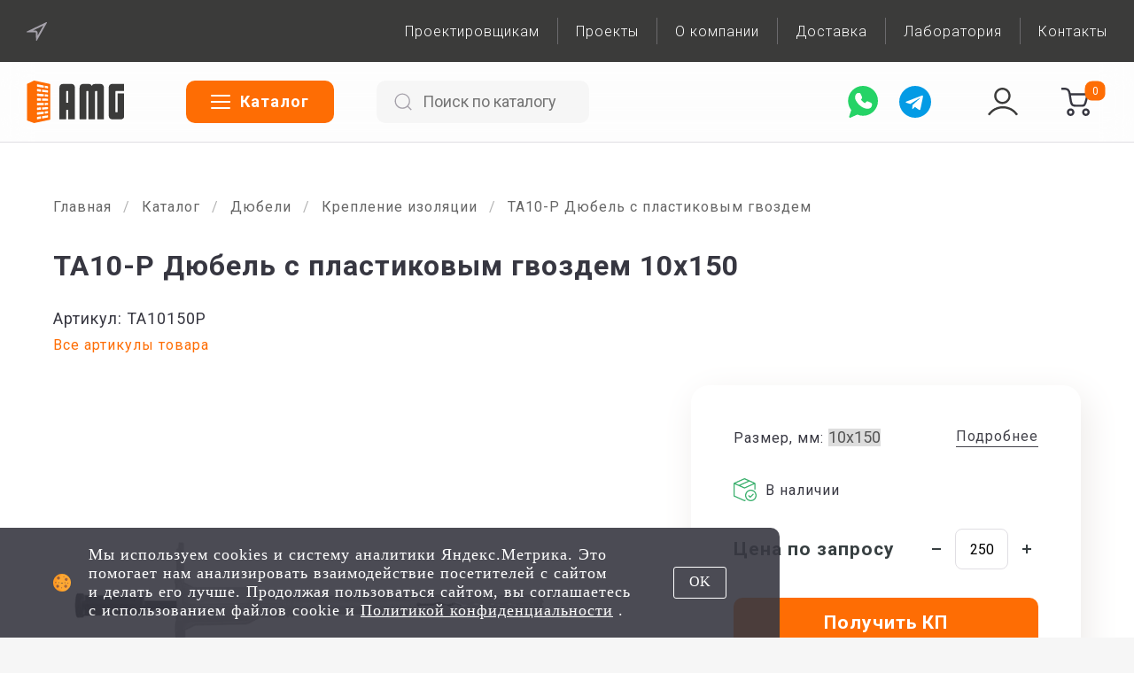

--- FILE ---
content_type: text/html; charset=utf-8
request_url: https://amgroup.ru/product/ta10_p_dyubel_s_plastikovym_gvozdem/ta10150p/
body_size: 13916
content:
<!-- shop\templates\layouts\main_layout.html -->


<!DOCTYPE html>
<html lang="ru">

<head>
  <meta charset="UTF-8">
  <meta name="viewport" content="width=device-width, initial-scale=1.0">
  <style>
    @import url('https://fonts.googleapis.com/css?family=Roboto:100,300,400,500,700,900,900i&subset=cyrillic,cyrillic-ext');

    .js-loading {
      visibility: hidden;
    }
  </style>
  <link rel="stylesheet" href="/static/css/library/normalize.css">
  <link rel="stylesheet" type="text/css" href="/static/css/geolocation.css">
  <link rel="stylesheet" type="text/css" href="/static/css/library/suggestions.css">
  <link rel="canonical" href="https://amgroup.ru/product/ta10_p_dyubel_s_plastikovym_gvozdem/ta10150p/" />
  <meta name="yandex-verification" content="f3e0328c1fa24c04" />
  

  

  <link rel="preconnect" href="https://fonts.gstatic.com">
  <link rel="preconnect" href="https://fonts.googleapis.com/css2?family=Roboto:wght@400;700&display=swap">
  
  <title>TA10-P Дюбель с пластиковым гвоздем 10х150 TA10150P купить с доставкой | АМ-Групп</title>
  
  
  <meta name="keywords" content="TA10-P Дюбель с пластиковым гвоздем 10х150, Москва, купить, крепеж, строительный">
  
  
  <meta name="description" content="TA10-P Дюбель с пластиковым гвоздем 10х150 по выгодным ценам с доставкой по Москве и всей России. Инженерная поддержка. Проверенное качество продукции. Заходите!">
  
  <!-- Animations -->
  <link href="/static/css/library/aos.css" rel="stylesheet">
  <script src="/static/js/library/aos.js"></script>

  <script src="/static/js/vue.min.js"></script>

  <!-- favicon -->
  <link rel="shortcut icon" href="/static/favicon.ico" type="image/x-icon" />
  <link rel="apple-touch-icon" href="/static/img/favicons/apple-icon.png" />
  <link rel="apple-touch-icon" sizes="57x57" href="/static/img/favicons/apple-icon-57x57.png" />
  <link rel="apple-touch-icon" sizes="60x60" href="/static/img/favicons/apple-icon-60x60.png" />
  <link rel="apple-touch-icon" sizes="72x72" href="/static/img/favicons/apple-icon-72x72.png" />
  <link rel="apple-touch-icon" sizes="76x76" href="/static/img/favicons/apple-icon-76x76.png" />
  <link rel="apple-touch-icon" sizes="114x114" href="/static/img/favicons/apple-icon-114x114.png" />
  <link rel="apple-touch-icon" sizes="120x120" href="/static/img/favicons/apple-icon-120x120.png" />
  <link rel="apple-touch-icon" sizes="144x144" href="/static/img/favicons/apple-icon-144x144.png" />
  <link rel="apple-touch-icon" sizes="152x152" href="/static/img/favicons/apple-icon-152x152.png" />
  <link rel="apple-touch-icon" sizes="180x180" href="/static/img/favicons/apple-icon-180x180.png">
  <link rel="icon" type="image/png" sizes="32x32" href="/static/img/favicons/favicon-32x32.png">
  <link rel="icon" type="image/png" sizes="16x16" href="/static/img/favicons/favicon-16x16.png">
  <link rel="manifest" href="/static/img/favicons/site.webmanifest">
  <link rel="mask-icon" href="/static/img/favicons/safari-pinned-tab.svg" color="#ffffff">
  <meta name="msapplication-TileColor" content="#da532c">
  <meta name="theme-color" content="#ffffff">

  <link rel="stylesheet" type="text/css" href="/static/css/main_v17.css">

  <!-- Сообщение для пользователей Internet Explorer -->
  <script>
    if (navigator.userAgent.search(/MSIE/) > 0 || navigator.userAgent.search(/NET CLR /) > 0) {
      window.location.href = '/old_browser/'
    };
  </script>

</head>

<body>

  <header id="header">

    <div id="header__row-top" class="header__row-top">
      <div class="container container--header__row-top">
        <div class="header__location-menu">
          <div class="main-nav__location">
            <div class="main-nav__location-wrapper" onClick="citiesLightbox()">
              <img class="main-nav__location-icon" src="/static/img/icons/location-arrow.svg" alt="">
              <div class="main-nav__location-name" title="Оптовые поставки строительного крепежа"></div>
            </div>
            <div class="geo loaded">
              <div class="h4"><strong>Город указан верно?</strong></div>
              <div class="btn_box">
                <button class="btn btn-orange btn-city-yes" onClick="closeGeoApprove()">
                  <div class="btn-orange__text">
                    Да, все верно
                  </div>
                </button>
                <button class="btn btn-city-no" data-target="#city_change"
                  onClick="citiesLightbox(), closeGeoApprove()">Выбрать другой</button>
              </div>
            </div>
          </div>
          <ul class='header__menu'>
            <li class='header__menu-item'><a class='header__menu-link' href='/engineering/'>Проектировщикам</a></li>
            <div class="header__menu-devider"></div>
            <li class='header__menu-item'><a class='header__menu-link' href='/projects/'>Проекты</a></li>
            <div class="header__menu-devider"></div>
            <li class='header__menu-item'><a class='header__menu-link' href='/about/'>О компании</a></li>
            <div class="header__menu-devider"></div>
            <!-- <li class='header__menu-item'><a class='header__menu-link' href='/blog/'>Статьи</a></li> 
            <div class="header__menu-devider"></div> -->
            <li class='header__menu-item'><a class='header__menu-link' href='/delivery/'>Доставка</a></li>
            <div class="header__menu-devider"></div>
            <li class='header__menu-item'><a class='header__menu-link' href='/lab/'>Лаборатория</a></li>
            <div class="header__menu-devider"></div>
            <li class='header__menu-item'><a class='header__menu-link contacts__link-top' href='/contacts/'>Контакты</a>
            </li>
          </ul>
        </div>

        <div class='header__contacts-wrapper'>
          <a class='header__email-link' href='mailto:manager@amgroup.ru'>
            <img class='header__email-icon' src="/static/img/header-mail.svg" alt='E-mail'>
            <p class="header__email-address">manager@amgroup.ru</p>
          </a>
          <a class="header__phone-link" href="tel:+78001014073">
            <img src="/static/img/header-phone.svg" alt="Телефон" class="header__phone-icon">
            <p class='header__phone-number'>+7 (800) 101-40-73</p>
          </a>
        </div>
      </div>
    </div>

    <div id="header__row-bottom" class="header__row-bottom">
      <div id="container--header__row-bottom" class="container container--header__row-bottom">
        <div class="header__logo-catalog">
          <div class="header__logo-slogan-wrapper">
            <a class="header__logo-link" href='/'>
              <img src="/static/img/header-logo-main.svg" alt="АМ-Групп" class="header__logo-img">
            </a>
          </div>
          <div class="header__catalog-wrapper">
            <button type='button' class="header__catalog">
              <div id="header__catalog-icon" class="header__catalog-icon header__catalog-icon--desktop">
                <span></span>
                <span></span>
                <span></span>
                <span></span>
              </div>
              <div class="header__catalog-icon--mobile">
                <img src="/static/img/icons/hamburger-search.svg" class="header__catalog-icon--mobile-img">
              </div>
              <div class="header__catalog-text">
                Каталог
              </div>

            </button>

            <script type="text/javascript" src="/static/js/search/nSearch.js"></script>
            <link rel="stylesheet" type="text/css" href="/static/js/search/nSearch.css">
            

            <div id="appSearch">
              <search_server></search_server>
            </div>

            
            <script type="text/javascript" src="/static/js/search/runvue.js"></script>

            <div class="search-wrap--desktop"></div>
          </div>
        </div>

        <div class="messengers__wrapper messengers__wrapper--header">
          <a href="https://api.whatsapp.com/send?phone=79251487480" class="messengers__link messengers__link--whatsapp"
            target="_blank" title="Написать в WhatsApp" onclick="ym(88572137,'reachGoal','WHATSAPP'); return true;">
            <img src="/static/img/icons/messengers/whatsapp.svg" alt="" class="messengers__icon">
          </a>
          <a href="https://telegram.me/amgroup_sales" class="messengers__link messengers__link--telegram"
            target="_blank" title="Написать в Telegram" onclick="ym(88572137,'reachGoal','TELEGRAM'); return true;">
            <img src="/static/img/icons/messengers/telegram.svg" alt="" class="messengers__icon">
          </a>
        </div>

        <div class="header__login-cart-wrapper">
          <div class="header__user-wrapper">
            
            <div class="header__authorization" onclick="onLoginGo()" title="Личный кабинет">
              <img src="/static/img/icons/user-icon.svg" alt="" class="header__user-icon">
            </div>
            <script type="text/javascript" src="/static/js/logingo.js"></script>
            
          </div>

          <div class="header__cart-wrapper">
            <a class="header__cart-link" href='/shopping_cart/' title="Отправить запрос на строительный крепеж | АМ-Групп">
              <img src="/static/img/header-cart.svg" alt="" class="header__cart-icon">
              <div class="header__order">
                
                <div class="header__order-quantity">0</div>
                
              </div>
            </a>
          </div>
        </div>
        <a class="header__phone-link--mobile" href="tel:+78001014073">
          <img src="/static/img/header-phone.svg" alt="Телефон" class="header__phone-icon">
        </a>
      </div>
    </div>

    <!-- Catalog menu -->
    <div class="catalog-menu">
      <div class="catalog-menu__section-wrapper">
        <div class="container">
          <div class="search-wrap--mobile"></div>
          <div class="catalog-menu__wrapper">

            <div class="catalog-menu-wrapper">

              <div class="catalog-menu-block">
                <div class="catalog-menu-block__header">
                  <a href="/catalog/dyubeli/" class="catalog-menu__heading">Дюбели</a>
                </div>
                <a href="/catalog/fasadniye_dubeli/" class="catalog-menu-item"><span>Фасадные дюбели</span></a>
                <a href="/catalog/kreplenie_izolyatsii/" class="catalog-menu-item"><span>Крепление изоляции</span></a>
                <a href="/catalog/dubel_gvozdi/" class="catalog-menu-item"><span>Дюбель-гвозди</span></a>
                <a href="/catalog/universalniye_dubeli/" class="catalog-menu-item"><span>Универсальные дюбели</span></a>
              </div>

              <div class="catalog-menu-block">
                <div class="catalog-menu-block__header">
                  <a href="/catalog/ankeryi/" class="catalog-menu__heading">Анкеры</a>
                </div>
                <a href="/catalog/ankery_khimicheskie/" class="catalog-menu-item"><span>Химические анкеры</span></a>
                <a href="/catalog/mehanicheskie_ankeryi/" class="catalog-menu-item"><span>Механические анкеры</span></a>
                <a href="/catalog/krepleniye_stroitelnyh_lesov/" class="catalog-menu-item"><span>Крепление строительных
                    лесов</span></a>
              </div>

              <div class="catalog-menu-block">
                <div class="catalog-menu-block__header">
                  <a href="/catalog/zaklepki_i_instrument/" class="catalog-menu__heading">Заклепки и инструмент</a>
                </div>
                <a href="/catalog/zaklepki_vytyazhnye/" class="catalog-menu-item"><span>Заклепки вытяжные</span></a>
                <a href="/catalog/zaklepki_s_vnutrenney_rezboy/" class="catalog-menu-item"><span>Заклепки с внутренней
                    резьбой</span></a>
                <a href="/catalog/zaklepki_s_vintom/" class="catalog-menu-item"><span>Заклепки с винтом</span></a>
                <a href="/catalog/instrument_ustanovochnyij/" class="catalog-menu-item"><span>Инструмент
                    установочный</span></a>
              </div>

              <div class="catalog-menu-block">
                <div class="catalog-menu-block__header">
                  <a href="/catalog/vintyi/" class="catalog-menu__heading">Винты</a>
                </div>
                <a href="/catalog/samosverlyashchie_vinti/" class="catalog-menu-item"><span>Самосверлящие
                    винты</span></a>
                <a href="/catalog/samonarezayushiye_vinti/" class="catalog-menu-item"><span>Самонарезающие
                    винты</span></a>
                <a href="/catalog/vinty_dlya_sendvich_paneley/" class="catalog-menu-item"><span>Винты для
                    сэндвич-панелей</span></a>
                <a href="/catalog/komplektuyuschie_dlya_vintov/" class="catalog-menu-item"><span>Комплектующие для
                    винтов</span></a>
              </div>

              <div class="catalog-menu-block">
                <div class="catalog-menu-block__header">
                  <a href="/catalog/metizyi/" class="catalog-menu__heading">Метизы</a>
                </div>
                <a href="/catalog/shurupy/" class="catalog-menu-item"><span>Шурупы</span></a>
                <a href="/catalog/samorezy/" class="catalog-menu-item"><span>Саморезы</span></a>
                <a href="/catalog/bolti/" class="catalog-menu-item"><span>Болты</span></a>
                <a href="/catalog/gayki/" class="catalog-menu-item"><span>Гайки</span></a>
                <a href="/catalog/shayby/" class="catalog-menu-item"><span>Шайбы</span></a>
                <a href="/catalog/shpilki_rezbovye/" class="catalog-menu-item"><span>Шпильки</span></a>
              </div>

              <div class="catalog-menu-block">
                <div class="catalog-menu-block__header">
                  <a href="/catalog/rashodnyie_materialyi/" class="catalog-menu__heading">Расходные материалы</a>
                </div>
                <a href="/catalog/bury/" class="catalog-menu-item"><span>Буры</span></a>
                <a href="/catalog/dolota/" class="catalog-menu-item"><span>Долота</span></a>
                <a href="/catalog/sverla/" class="catalog-menu-item"><span>Сверла</span></a>
                <a href="/catalog/bity/" class="catalog-menu-item"><span>Биты</span></a>
                <a href="/catalog/magnitniye_derzhateli/" class="catalog-menu-item"><span>Магнитные держатели</span></a>
                <a href="/catalog/nasadki/" class="catalog-menu-item"><span>Насадки</span></a>
              </div>

            </div>

            <div class="catalog-menu__pdf">
              <a href="/static/documents/am_group-catalog.pdf" target="_blank" class="catalog-menu__pdf-img-wrapper">
                <picture class="catalog-menu__pdf-img">
                  <source srcset="/static/img/am_group_catalog.webp" type="image/webp">
                  <source srcset="/static/img/am_group_catalog.jpg" type="image/jpeg">
                  <img src="/static/img/am_group_catalog.jpg" alt="TA10-P Дюбель с пластиковым гвоздем"
                    class="catalog-menu__pdf-img-inner">
                </picture>
              </a>
              <a href="/static/documents/am_group-catalog.pdf" target="_blank" class="catalog-menu__pdf-heading">Каталог
                продукции «АМ-Групп»</a>
              <a href="/static/documents/am_group-catalog.pdf" target="_blank" class="catalog-menu__pdf-text">PDF, 17
                мб</a>
              <a href="/static/documents/am_group-catalog.pdf" target="_blank" class="catalog-menu__pdf-cta">Скачать</a>
            </div>

          </div>
        </div>
      </div>
    </div>
    <div class="catalog-menu__backdrop"></div>

    <!-- Mobile bottom menu -->
    <div class="mobile-bottom-menu">

      <a href="/" class="mobile-bottom-menu__item">
        <div class="mobile-bottom-menu__item-img-wrapper">
          <img src="/static/img/icons/home.svg" alt="" class="mobile-bottom-menu__item-img">
        </div>
        <div class="mobile-bottom-menu__item-text">Главная</div>
      </a>

      <a href="/catalog/" class="mobile-bottom-menu__item">
        <div class="mobile-bottom-menu__item-img-wrapper">
          <img src="/static/img/icons/products.svg" alt="" class="mobile-bottom-menu__item-img">
        </div>
        <div class="mobile-bottom-menu__item-text">Каталог</div>
      </a>

      <a href="/shopping_cart/" class="mobile-bottom-menu__item">
        <div class="mobile-bottom-menu__item-img-wrapper mobile-bottom-menu__item-img-wrapper--cart">

        </div>
        <div class="mobile-bottom-menu__item-text">Запрос</div>
      </a>

      <a href="/engineering/" class="mobile-bottom-menu__item mobile-bottom-menu__item--engineering">
        <div class="mobile-bottom-menu__item-img-wrapper">
          <img src="/static/img/icons/engineering.svg" alt="" class="mobile-bottom-menu__item-img">
        </div>
        <div class="mobile-bottom-menu__item-text">Инженерам</div>
      </a>

      <a href="#" class="mobile-bottom-menu__item header__hamburger-wrapper">
        <div class="mobile-bottom-menu__item-img-wrapper">
          <img src="/static/img/icons/three-dots.svg" alt="" class="mobile-bottom-menu__item-img">
        </div>
        <div class="mobile-bottom-menu__item-text">Меню</div>
      </a>

    </div>

    <!-- Geolocation -->
    <div class="geolocation">
      <div class="geolocation__wrapper">
        <div class="geolocation__close-button" title="Закрыть" onclick="citiesLightbox()"><img
            src="/static/img/icons/close.svg" alt=""></div>
        <div class="geolocation__search">
          <input type="text" placeholder="Ваш город" id="city-search" name="city"
            class="st-form__input st-form__input--city-search" maxlength="254" autocomplete="off">
        </div>
        <div class="geolocation__big-cities">
          <button class="geolocation__big-city" data-region="Московская обл"
            onclick="selectBigCity(this)">Москва</button>
          <button class="geolocation__big-city" data-region="Ленинградская обл"
            onclick="selectBigCity(this)">Санкт-Петербург</button>
          <button class="geolocation__big-city" data-region="Свердловская обл"
            onclick="selectBigCity(this)">Екатеринбург</button>
          <button class="geolocation__big-city" data-region="Респ Татарстан"
            onclick="selectBigCity(this)">Казань</button>
          <button class="geolocation__big-city" data-region="Воронежская обл"
            onclick="selectBigCity(this)">Воронеж</button>
          <button class="geolocation__big-city" data-region="Ростовская обл"
            onclick="selectBigCity(this)">Ростов-на-Дону</button>
          <button class="geolocation__big-city" data-region="Пермский край" onclick="selectBigCity(this)">Пермь</button>
          <button class="geolocation__big-city" data-region="Самарская обл"
            onclick="selectBigCity(this)">Самара</button>
          <button class="geolocation__big-city" data-region="Красноярская обл"
            onclick="selectBigCity(this)">Красноярск</button>
          <button class="geolocation__big-city" data-region="Новосибирская обл"
            onclick="selectBigCity(this)">Новосибирск</button>
          <button class="geolocation__big-city" data-region="Иркутская обл"
            onclick="selectBigCity(this)">Иркутск</button>
          <button class="geolocation__big-city" data-region="Хабаровский край"
            onclick="selectBigCity(this)">Хабаровск</button>
          <button class="geolocation__big-city" data-region="Респ Крым"
            onclick="selectBigCity(this)">Севастополь</button>
          <button class="geolocation__big-city" data-region="Тюменская обл"
            onclick="selectBigCity(this)">Тюмень</button>
        </div>
      </div>
    </div>
    <div class="geolocation__backdrop" onClick="citiesLightbox()"></div>

    <div class="sidebar">
      <div href="javascript:void(0)" class="header__menu-close-button"><img src="/static/img/icons/close.svg"
          alt=""></div>
      <div class="sidebar-wrapper">
        <div class="sidebar-content">
          <ul class='menu-site-nav-list'>
            <!-- <li class='menu-site-nav-item'><a class='menu-site-nav-link' href='#'>Акции</a></li> -->
            <li class='menu-site-nav-item'><a class='menu-site-nav-link' href='/'>Главная</a></li>
            <li class='menu-site-nav-item'><a class='menu-site-nav-link' href='/catalog/'>Каталог</a></li>
            <li class='menu-site-nav-item'><a class='menu-site-nav-link' href='/engineering/'>Проектировщикам</a></li>
            <li class='menu-site-nav-item'><a class='menu-site-nav-link' href='/projects/'>Проекты</a></li>
            <li class='menu-site-nav-item'><a class='menu-site-nav-link' href='/about/'>О компании</a></li>
            <!-- <li class='menu-site-nav-item'><a class='menu-site-nav-link' href='/blog/'>Статьи</a></li> -->
            <li class='menu-site-nav-item'><a class='menu-site-nav-link' href='/delivery/'>Доставка</a></li>
            <li class='menu-site-nav-item'><a class='menu-site-nav-link' href='/lab/'>Лаборатория</a></li>
            <li class='menu-site-nav-item'><a class='menu-site-nav-link' href='/contacts/'>Контакты</a></li>
          </ul>

          <script src="/static/js/fetch_api.js"></script>
          
          <div class="mobile-menu__authorization" onclick="onLoginGo()">Войти</div>
          <script src="/static/js/shopping_cart/shopping_cart_guest_api.3.js"></script>
          <script type="text/javascript" src="/static/js/logingo.js"></script>
          

        </div>

      </div>
    </div>

  </header>


  <!-- CONTENT -->

  



<link rel="stylesheet" type="text/css" href="/static/css/table.css" />
<link rel="stylesheet" href="/static/css/library/fancybox.css" />

<main class="product" itemscope itemtype="https://schema.org/Product">
  <div class="container">
    <div class="product-wrapper">
      <div class="product__description-wrapper">
        <ul class="breadcrumb">
          <li><a href="/">Главная</a></li>
          <li><a href="/catalog/">Каталог</a></li>
          
            <li><a href="/catalog/dyubeli/">Дюбели</a></li>
          
            <li><a href="/catalog/kreplenie_izolyatsii/">Крепление изоляции</a></li>
          
          <li><a href="/product/ta10_p_dyubel_s_plastikovym_gvozdem/">TA10-P Дюбель с пластиковым гвоздем</a></li>
        </ul>

        <div class="title-elements__wrapper title-elements__wrapper--product-page">
          <h1 itemprop="name">TA10-P Дюбель с пластиковым гвоздем 
            
              10х150
            
          </h1>
          <div class="product__vendor-code-wrapper">
            <div class="product__vendor-code">Артикул: TA10150P</div>
            <a class="st-link product__table-link" href="/product/ta10_p_dyubel_s_plastikovym_gvozdem/#product__table">Все артикулы товара</a>
          </div>
        </div>

        <div class="product__content-wrapper">
          <div class="product-gallery">

            <a data-fancybox="gallery" href="/static/img/products/source/big_photos/ankery-dyubeli/kreplenie-izolyacii/options/TA10_P.jpg" class="product-gallery__product-image-link">
              <picture class="product-gallery__main-img-wrapper">
                <source srcset="/static/img/products/source/small_photos/ankery-dyubeli/kreplenie-izolyacii/options/TA10_P.webp" type="image/webp" class="product-page__main-img__source">
                <source srcset="/static/img/products/source/small_photos/ankery-dyubeli/kreplenie-izolyacii/options/TA10_P.jpg" type="image/jpeg" class="product-page__main-img__source"> 
                <img itemprop="image" src="/static/img/products/source/small_photos/ankery-dyubeli/kreplenie-izolyacii/options/TA10_P.jpg" class="product-gallery__main-img">
              </picture>
            </a>

            
          </div>


          
          <div class="product__features" itemprop="description">
            
            <h4>Свойства:</h4>
            <ul class="st-list"> 
              
              <li class="st-list-item">Распорная зона 60 мм для установки во все строительные материалы</li>
              
              <li class="st-list-item">Максимальная толщина изоляции 200 мм при стандартной глубине установки 40 мм в полнотелые материалы</li>
              
              <li class="st-list-item">Тарельчатый элемент: ударостойкий блок-сополимер полипропилена (PP) или сополимер полиэтилена высокой плотности (PE). Распорный элемент: стеклонаполненный полиамид (PA)</li>
              
            </ul>
            

            
            <a href="/brands/holdex/" class="product__features__brand">
              <div class="product__features__brand-img-wrapper">
                <img src="/static/img/manufacturers/holdex.png" alt="" class="product__features__brand-img">
              </div>
              <div class="product__features__brand-name-wrapper">
                <span>Бренд: </span>
                <span class="product__features__brand-name">Holdex</span>
              </div>
            </a>
            

            

            
            <div class="product__features__links">
              <a href="#info" class="link--dark-underline">Подробная информация</a>
            </div>
            
          </div>
          

          <div class="product__cta product__cta--vendor-page">

            <!-- 
             -->

            <div class="product__cta-size-wrapper">
              <div class="product__cta-size-heading">
                
                <div class="product__cta-size-heading-first">
                
                  Размер, мм<span>:</span>
                  <select id="product-page_select" class="catalog__product-size-select-disabled">
                    <option
                      data-price="0"
                      data-pack-amount="250"
                      data-sale-amount="250"
                      data-discount=""
                      data-discount-price="0"
                      data-stock="True"
                      value="228"
                      class="catalog__product-size-select-option"
                    >10х150</option>
                  </select>
                </div>
                <div class="product__cta-size-heading-table">
                  <a href="#product__table" class="link--dark-underline">Подробнее</a>
                </div>
                <div class="product__cta-size-heading-table--mobile">
                  <a href="#product__table" class="link--dark-underline">Подробнее</a>
                </div>
              </div>

            </div>


            <div class="product__store-info">

              <!-- В наличии -->
              
              <div class="product__store-info-item">
              
                <div class="product__store-info-icon">
                  <img src="/static/img/icons/available.svg" alt="" class="product__store-info-img">
                </div>
                <div class="product__store-info-text">
                  В наличии
                </div>
              </div>
        
              <!-- Ожидаем поступления -->
              
              <div class="product__store-info-item" style="display: none;">
              
                <div class="product__store-info-icon">
                  <img src="/static/img/icons/waiting.svg" alt="" class="product__store-info-img">
                </div>
                <div class="product__store-info-text">
                  
                    Ожидаем поступления
                  
                </div>
              </div>
        
            </div>

            <div class="price-quantity-widget-wrapper">
              <div class="product__price">
                
                <span id="product-page_price" itemprop="offers" itemscope itemtype="https://schema.org/Offer"> <span itemprop="price" content="0">Цена по запросу</span></span>
                
              </div>
              <div class="quantity-widget quantity-widget--shopping-cart">
                <button class="quantity-widget__minus" onclick="productPageClickMinus()"><img src="/static/img/icons/minus.svg"
                  alt="" class="quantity-widget__minus-icon"></button>
                <div>
                  <input
                    type="tel"
                    class="quantity-widget__number"
                    id="productPageAmountInput"
                    oninput="productPageAmountInputInput(this)"
                    onchange="productPageAmountInputChange(this)"
                    value="250"
                  >
                </div>
                <button class="quantity-widget__plus" onclick="productPageClickPlus()"><img src="/static/img/icons/plus.svg" alt=""
                  class="quantity-widget__plus-icon"></button>
              </div>
            </div>
            <div class="product__cta-total-price-wrapper">
              <div class="product__cta-total-price">Всего: <span class="order-info__total-price-number"
                  id="intermediatePriceSpan">0</span><span id="intermediatePriceSpanCurrency"> ₽</span></div>
              <!-- <p class="order-info__discount">Скидка: <span class="order-info__discount-number">0</span> ₽</p> -->
            </div>
            <button id="product-page__cta" type="button" class="add-btn add-btn--product-page__cta"
              onclick="productPageAddToCart(), showStartOrderInfo()">
              <!-- <img src="/static/img/icons/cart--white.svg" alt="" class="catalog__product__cart-icon"> -->
              <span class="product-page__cta-button-text">Получить КП</span>
            </button>

            <div class="product__delivery-info">
              <div class="product__delivery-info-icon">
                <img src="/static/img/icons/box.svg" alt="" class="product__delivery-info-img product__delivery-info-img--big">
              </div>
              <div class="product__delivery-info-text">
                Упаковка: <span id="productPagePackageInfo">250</span> шт.
              </div>
            </div>
    
            <div class="product__delivery-info">
              <div class="product__delivery-info-icon">
                <img src="/static/img/icons/delivery.svg" alt="" class="product__delivery-info-img">
              </div>
              <div class="product__delivery-info-text">
                Мы свяжемся с вами в течение 1 рабочего дня для уточнения сроков доставки
              </div>
            </div>
    
            <!-- <div class="product__delivery-info">
              <div class="product__delivery-info-icon">
                <img src="/static/img/icons/warehouse.svg" alt="" class="product__delivery-info-img product__delivery-info-img--big">
              </div>
              <div class="product__delivery-info-text">
                Самовывоз: сегодня (<a href="/delivery/#storage-info" class="st-link st-link--small" target="_blank">склад</a>)
              </div>
            </div>
    
            <div class="product__delivery-info">
              <div class="product__delivery-info-icon">
                <img src="/static/img/icons/delivery.svg" alt="" class="product__delivery-info-img">
              </div>
              <div class="product__delivery-info-text">
                Доставка: 1-2 дня
              </div>
            </div> -->

          </div>

        </div>

        <div class="product__tabs-wrapper">
          <div id="info" class="product__tabs">
            <div class="product__tabs-header">
              
              <button class="product__tabs-button" data-id="product__tabs-signs">
                <img src="/static/img/icons/certificate.svg" alt="" class="product__tabs-button-icon">
                <span>Контрольные знаки</span>
              </button>
              
              
              <button class="product__tabs-button" data-id="product__tabs-materials">
                <img src="/static/img/icons/material.svg" alt="" class="product__tabs-button-icon product__tabs-button-icon--material">
                <span>Материалы основания</span>
              </button>
              
              
              <button class="product__tabs-button" data-id="product__tabs-use">
                <img src="/static/img/icons/use-case.svg" alt="" class="product__tabs-button-icon">
                <span>Применение</span>
              </button>
              
              
              <button class="product__tabs-button" data-id="product__tabs-data">
                <img src="/static/img/icons/data-list.svg" alt="" class="product__tabs-button-icon product__tabs-button-icon--data">
                <span>Технические данные</span>
              </button>
              
              
              <button class="product__tabs-button" data-id="product__tabs-docs">
                <img src="/static/img/icons/documents.svg" alt="" class="product__tabs-button-icon product__tabs-button-icon--docs">
                <span>Документация</span>
              </button>
              
            </div>
            <div class="product__tabs-content-wrapper">
              
              <div class="product__tabs-content product__tabs-content--active" id="product__tabs-signs">
                <div class="product__tabs-content-list">
                  
                  
                  <div class="product__tabs-list-item">
                    <div class="product__tabs-list-img-wrapper">
                      <img src="/static/img/control_signs/uploads/fcs.svg" alt="" class="product__tabs-list-img">
                    </div>
                    <div class="product__tabs-list-text">
                      Техническое свидетельство о пригодности продукции для применения в строительстве ФАУ «ФЦС»
                    </div>
                  </div>
                  
                  <div class="product__tabs-list-item">
                    <div class="product__tabs-list-img-wrapper">
                      <img src="/static/img/control_signs/uploads/tu.svg" alt="" class="product__tabs-list-img">
                    </div>
                    <div class="product__tabs-list-text">
                      Технические условия на производство продукции
                    </div>
                  </div>
                  

                </div>
              </div>
              
              
              <div class="product__tabs-content" id="product__tabs-materials">
                <div class="product__tabs-content-list">
                  
                  <div class="product__tabs-list-item">
                    <div class="product__tabs-list-img-wrapper">
                      <img src="/static/img/materials/m_02_kirpich.png" alt="" class="product__tabs-list-img">
                    </div>
                    <div class="product__tabs-list-text">
                      Кирпич полнотелый
                    </div>
                  </div>
                  
                  <div class="product__tabs-list-item">
                    <div class="product__tabs-list-img-wrapper">
                      <img src="/static/img/materials/m_01_beton.png" alt="" class="product__tabs-list-img">
                    </div>
                    <div class="product__tabs-list-text">
                      Бетон
                    </div>
                  </div>
                  
                  <div class="product__tabs-list-item">
                    <div class="product__tabs-list-img-wrapper">
                      <img src="/static/img/materials/m_03_gazobeton.png" alt="" class="product__tabs-list-img">
                    </div>
                    <div class="product__tabs-list-text">
                      Ячеистый бетон
                    </div>
                  </div>
                  
                  <div class="product__tabs-list-item">
                    <div class="product__tabs-list-img-wrapper">
                      <img src="/static/img/materials/m_04_peschannik.png" alt="" class="product__tabs-list-img">
                    </div>
                    <div class="product__tabs-list-text">
                      Керамзитобетонные блоки
                    </div>
                  </div>
                  
                  <div class="product__tabs-list-item">
                    <div class="product__tabs-list-img-wrapper">
                      <img src="/static/img/materials/m_05_pr_kamen.png" alt="" class="product__tabs-list-img">
                    </div>
                    <div class="product__tabs-list-text">
                      Природный камень
                    </div>
                  </div>
                  
                  <div class="product__tabs-list-item">
                    <div class="product__tabs-list-img-wrapper">
                      <img src="/static/img/materials/m_06_pust_kirpich.png" alt="" class="product__tabs-list-img">
                    </div>
                    <div class="product__tabs-list-text">
                      Пустотелый кирпич керамический
                    </div>
                  </div>
                  

                </div>
              </div>
              
              
              <div class="product__tabs-content" id="product__tabs-use">
                
                  <div class="product__tabs-content-text">
                  Для крепления теплоизоляционных материалов к ограждающим конструкциям.
                  </div>
                
                
                  <a data-fancybox="installation" href="/static/img/products/source/base/ankery-dyubeli/kreplenie-izolyacii/TA10-P_ins.jpg" class="product__tabs-installation-img-wrapper">
                    <img src="/static/img/products/source/base/ankery-dyubeli/kreplenie-izolyacii/TA10-P_ins.jpg" alt="" class="product__tabs-installation-img">
                  </a>
                
              </div>
              

              
              <div class="product__tabs-content" id="product__tabs-data">

                <div id="product__data-table" class="product__data-table">
                  <table class="dataTable">
                    <thead>
                      <tr>
                        
                          
                          <th></th>
                          
                        
                          
                          <th>Бетон B25 Вырыв, кН</th>
                          
                        
                          
                          <th>Полнотелый кирпич M150 Вырыв, кН</th>
                          
                        
                          
                          <th>Пустотелый кирпич M150 Вырыв<sup>1)</sup>, кН</th>
                          
                        
                          
                          <th>Ячеистый бетон B2,5 Вырыв<sup>1)</sup>, кН</th>
                          
                        
                           
                      </tr>
                    </thead>
                    <tbody>
                      
                      <tr>
                        
                        <td>ТА10-Р</td>
                        
                        <td>0,2</td>
                        
                        <td>0,1</td>
                        
                        <td>0,1</td>
                        
                        <td>0,1</td>
                        
                      </tr>
                      
                      

                    </tbody>
                  </table>
                  
                  <div class="product__techdata-description"><sup>1)</sup> Глубина установки 60 мм. Нагрузки рекомендуемые из Технического Свидетельства. 1 кН ≈ 100 кг.</div>
                </div>

              </div>
              

              
              <div class="product__tabs-content" id="product__tabs-docs">
                <div class="download-list__cards-wrapper">
                
                  


<div class="download-list__card-item">
  <div class="download-list__card-top-items">
    <a href="/static/engineering/files/uploads/Holdex_Сертификат_Дюбели_тарельчатые_ТА_ТУ_2024.pdf"
      target="_blank" class="download-list__card-img-wrapper">
      <img class="download-list__card-img"
        src="/static/engineering/img/uploads/holdex_ta_2024.jpg"
        alt="Сертификат № РОСС RU.ПБ44.Н18267 от 11.12.2024 на дюбели тарельчатые HOLDEX ТА на соответствие ТУ 22.23.19-001-06405063-2018, Россия">
      <div class="download-list__card-img-cta">
        <img class="download-list__open-icon" src="/static/img/icons/open-file.png">
        <div class="download-list__card-img-cta-text">Открыть</div>
      </div>
    </a>
    <a href="/static/engineering/files/uploads/Holdex_Сертификат_Дюбели_тарельчатые_ТА_ТУ_2024.pdf"
      target="_blank" class="download-list__card-heading">Сертификат № РОСС RU.ПБ44.Н18267 от 11.12.2024 на дюбели тарельчатые HOLDEX ТА на соответствие ТУ 22.23.19-001-06405063-2018, Россия</a>
  </div>
  <div class="download-list__card-bottom-items">
    <a href="/static/engineering/files/uploads/Holdex_Сертификат_Дюбели_тарельчатые_ТА_ТУ_2024.pdf"
      download="Holdex_Сертификат_Дюбели_тарельчатые_ТА_ТУ_2024.pdf" title="Скачать" class="download-list__weight">
      <div class="download-list__weight-description">Размер:</div>
      <div class="download-list__weight-data">779 кб.</div>
    </a>
    <a href="/static/engineering/files/uploads/Holdex_Сертификат_Дюбели_тарельчатые_ТА_ТУ_2024.pdf"
      download="Holdex_Сертификат_Дюбели_тарельчатые_ТА_ТУ_2024.pdf" class="download-list__card-button" title="Скачать">
      <img src="/static/img/icons/download-white.svg" alt="" class="download-list__download-icon">
    </a>
  </div>
</div>


                
                  


<div class="download-list__card-item">
  <div class="download-list__card-top-items">
    <a href="/static/engineering/files/technical_information/certification/dowels/certificates/Holdex_Сертификат гигиенический_TA_2019.pdf"
      target="_blank" class="download-list__card-img-wrapper">
      <img class="download-list__card-img"
        src="/static/engineering/img/documents_previews/certification/dowels/certificates/Holdex_Сертификат гигиенический_TA_2019.jpg"
        alt="Заключение санитарно-эпидемиологической экспертизы № 34г/2019 от 15.01.2019 на дюбели тарельчатые HOLDEX ТА">
      <div class="download-list__card-img-cta">
        <img class="download-list__open-icon" src="/static/img/icons/open-file.png">
        <div class="download-list__card-img-cta-text">Открыть</div>
      </div>
    </a>
    <a href="/static/engineering/files/technical_information/certification/dowels/certificates/Holdex_Сертификат гигиенический_TA_2019.pdf"
      target="_blank" class="download-list__card-heading">Заключение санитарно-эпидемиологической экспертизы № 34г/2019 от 15.01.2019 на дюбели тарельчатые HOLDEX ТА</a>
  </div>
  <div class="download-list__card-bottom-items">
    <a href="/static/engineering/files/technical_information/certification/dowels/certificates/Holdex_Сертификат гигиенический_TA_2019.pdf"
      download="Holdex_Сертификат гигиенический_TA_2019.pdf" title="Скачать" class="download-list__weight">
      <div class="download-list__weight-description">Размер:</div>
      <div class="download-list__weight-data">4,4 мб.</div>
    </a>
    <a href="/static/engineering/files/technical_information/certification/dowels/certificates/Holdex_Сертификат гигиенический_TA_2019.pdf"
      download="Holdex_Сертификат гигиенический_TA_2019.pdf" class="download-list__card-button" title="Скачать">
      <img src="/static/img/icons/download-white.svg" alt="" class="download-list__download-icon">
    </a>
  </div>
</div>


                
                  


<div class="download-list__card-item">
  <div class="download-list__card-top-items">
    <a href="/static/engineering/files/technical_information/certification/dowels/tu/ТУ 22.23.19-001-06405063-2018_Дюбели тарельчатые HOLDEX_ТА_2018_ПК ИНЖЕНЕР.pdf"
      target="_blank" class="download-list__card-img-wrapper">
      <img class="download-list__card-img"
        src="/static/engineering/img/documents_previews/certification/dowels/tu/ТУ 22.23.19-001-06405063-2018_Дюбели тарельчатые HOLDEX_ТА_2018_ПК ИНЖЕНЕР.jpg"
        alt="Дюбели тарельчатые HOLDEX. ТУ 22.23.19-001-06405063-2018">
      <div class="download-list__card-img-cta">
        <img class="download-list__open-icon" src="/static/img/icons/open-file.png">
        <div class="download-list__card-img-cta-text">Открыть</div>
      </div>
    </a>
    <a href="/static/engineering/files/technical_information/certification/dowels/tu/ТУ 22.23.19-001-06405063-2018_Дюбели тарельчатые HOLDEX_ТА_2018_ПК ИНЖЕНЕР.pdf"
      target="_blank" class="download-list__card-heading">Дюбели тарельчатые HOLDEX. ТУ 22.23.19-001-06405063-2018</a>
  </div>
  <div class="download-list__card-bottom-items">
    <a href="/static/engineering/files/technical_information/certification/dowels/tu/ТУ 22.23.19-001-06405063-2018_Дюбели тарельчатые HOLDEX_ТА_2018_ПК ИНЖЕНЕР.pdf"
      download="ТУ 22.23.19-001-06405063-2018_Дюбели тарельчатые HOLDEX_ТА_2018_ПК ИНЖЕНЕР.pdf" title="Скачать" class="download-list__weight">
      <div class="download-list__weight-description">Размер:</div>
      <div class="download-list__weight-data">385 кб.</div>
    </a>
    <a href="/static/engineering/files/technical_information/certification/dowels/tu/ТУ 22.23.19-001-06405063-2018_Дюбели тарельчатые HOLDEX_ТА_2018_ПК ИНЖЕНЕР.pdf"
      download="ТУ 22.23.19-001-06405063-2018_Дюбели тарельчатые HOLDEX_ТА_2018_ПК ИНЖЕНЕР.pdf" class="download-list__card-button" title="Скачать">
      <img src="/static/img/icons/download-white.svg" alt="" class="download-list__download-icon">
    </a>
  </div>
</div>


                
                  


<div class="download-list__card-item">
  <div class="download-list__card-top-items">
    <a href="/static/engineering/files/technical_information/certification/dowels/technical_certificates/ТС № 6380-21_Анкеры с тарельчатым дюбелем_HOLDEX_TA и TMA_21.09.21-21.09.26.pdf"
      target="_blank" class="download-list__card-img-wrapper">
      <img class="download-list__card-img"
        src="/static/engineering/img/documents_previews/certification/dowels/technical_certificates/ТС № 6380-21_Анкеры с тарельчатым дюбелем_HOLDEX_TA и TMA_21.09.21-21.09.26.jpg"
        alt="ТС № 6380-21 от 21.09.2021 Анкеры с тарельчатым дюбелем HOLDEX TA и TMA, Россия">
      <div class="download-list__card-img-cta">
        <img class="download-list__open-icon" src="/static/img/icons/open-file.png">
        <div class="download-list__card-img-cta-text">Открыть</div>
      </div>
    </a>
    <a href="/static/engineering/files/technical_information/certification/dowels/technical_certificates/ТС № 6380-21_Анкеры с тарельчатым дюбелем_HOLDEX_TA и TMA_21.09.21-21.09.26.pdf"
      target="_blank" class="download-list__card-heading">ТС № 6380-21 от 21.09.2021 Анкеры с тарельчатым дюбелем HOLDEX TA и TMA, Россия</a>
  </div>
  <div class="download-list__card-bottom-items">
    <a href="/static/engineering/files/technical_information/certification/dowels/technical_certificates/ТС № 6380-21_Анкеры с тарельчатым дюбелем_HOLDEX_TA и TMA_21.09.21-21.09.26.pdf"
      download="ТС № 6380-21_Анкеры с тарельчатым дюбелем_HOLDEX_TA и TMA_21.09.21-21.09.26.pdf" title="Скачать" class="download-list__weight">
      <div class="download-list__weight-description">Размер:</div>
      <div class="download-list__weight-data">648 кб.</div>
    </a>
    <a href="/static/engineering/files/technical_information/certification/dowels/technical_certificates/ТС № 6380-21_Анкеры с тарельчатым дюбелем_HOLDEX_TA и TMA_21.09.21-21.09.26.pdf"
      download="ТС № 6380-21_Анкеры с тарельчатым дюбелем_HOLDEX_TA и TMA_21.09.21-21.09.26.pdf" class="download-list__card-button" title="Скачать">
      <img src="/static/img/icons/download-white.svg" alt="" class="download-list__download-icon">
    </a>
  </div>
</div>


                
                </div>
              </div>
              

            </div>
          </div>
        </div>
        
        <div class="product__table-wrapper">
          <div id="product__table" class="product__table">
            <div class="product__table-heading">
              <h3>Подробная информация</h3>
              <a class="st-link product__table-link product__table-link--top" href="/product/ta10_p_dyubel_s_plastikovym_gvozdem/#product__table">Все артикулы товара</a>
            </div>
            
            <table class="dataTable">
              <thead>
                  <tr>
                      <th>Артикул</th>
                      
                        
                          <th>Диаметр дюбеля и бура d<sub>0</sub>, мм</th>
                        
                      
                        
                          <th>Длина дюбеля L, мм</th>
                        
                      
                        
                          <th>Макс. толщина изоляции t<sub>fix</sub>, мм</th>
                        
                      
                        
                          <th>Глубина отверстия h<sub>1</sub>, мм (полнотелые материалы)</th>
                        
                      
                        
                          <th>Глубина отверстия h<sub>1</sub>, мм (пустотелые материалы)</th>
                        
                      
                        
                          <th>Тип фасада</th>
                        
                      
                      <th>Кол-во в упаковке, шт.</th>
                      <th>Цена</th>
                      <th>Наличие</th>
                      <th>Кол-во, шт.</th>
                      <th>Заказ</th>
                  </tr>
              </thead>
              <tbody>
                
                
                <tr>
                  
                  <td>TA10150P</td>
                  

                  
                    <td>10</td>
                  
                    <td>150</td>
                  
                    <td>120</td>
                  
                    <td>50</td>
                  
                    <td>70</td>
                  
                    <td>вентилируемый, штукатурный</td>
                  

                  <td>250</td>

                  <td>
                    
                    <span style="white-space: nowrap;">Цена по запросу</span>
                    
                  </td>
                  <td>
                    
                    <div class="product__store-info-img-wrapper" title="Есть в наличии">
                      <img src="/static/img/icons/available.svg" alt="" class="product__store-info-img">
                    </div>
                    
                  </td>
                  <td>
                    <div class="quantity-widget">
                      <button class="quantity-widget__minus" onclick="productPageAdvClickMinus(228)"><img src="/static/img/icons/minus.svg"
                        alt="" class="quantity-widget__minus-icon"></button>
                      <input
                        type="tel"
                        class="quantity-widget__number"
                        data-pack-amount="250"
                        data-sale-amount="250"
                        id="productPageAdvAmount_228"
                        oninput="productAdvInputInput(228)"
                        onchange="productAdvInputChange(228)"
                        value="250"
                      >
                      <button class="quantity-widget__plus" onclick="productPageAdvClickPlus(228)"><img src="/static/img/icons/plus.svg" alt=""
                        class="quantity-widget__plus-icon"></button>
                    </div>
                  </td>	
                  <td>
                    <button class="catalog__product-cta-button catalog__product-cta-button--small" id="catalog__product--228"
                    onclick="productPageAdvAddToCart(228), showStartOrderInfo()" type="button">
                   Получить КП
                  </button>
                  </td>
                </tr>
                
                <!--  -->
              </tbody>
            </table>

            

          </div>
          <a class="st-link product__table-link product__table-link--bot" href="/product/ta10_p_dyubel_s_plastikovym_gvozdem/#product__table">Все артикулы товара</a>

        </div>

      </div>

    </div>

    <!-- <div>
      <h1>Product categories</h1>
    </div>
    
    <a href="/category/3" target="blank">Крепление изоляции</a></br>
     -->

  </div>

</main>



<script type="application/ld+json">
{
  "@context": "https://schema.org/",
  "@type": "Product",
  "name": "TA10-P Дюбель с пластиковым гвоздем — 10х150",
  "image": [
    "/static/img/products/source/small_photos/ankery-dyubeli/kreplenie-izolyacii/options/TA10_P.jpg"
  ],
  "description": "Распорная зона 60 мм для установки во все строительные материалы, Максимальная толщина изоляции 200 мм при стандартной глубине установки 40 мм в полнотелые материалы, Тарельчатый элемент: ударостойкий блок-сополимер полипропилена (PP) или сополимер полиэтилена высокой плотности (PE). Распорный элемент: стеклонаполненный полиамид (PA)",
  "sku": "228",
  "mpn": "TA10150P",
  
  "brand": { "@type": "Brand", "name": "Holdex" },
  
  "category": "Дюбели / Крепление изоляции",
  "url": "https://amgroup.ru/product/ta10_p_dyubel_s_plastikovym_gvozdem/ta10150p/",
  "offers": {
    "@type": "Offer",
    "priceCurrency": "RUB",
    
    "price": "0",
    "priceSpecification": { "@type": "PriceSpecification", "price": 0, "priceCurrency": "RUB" },
    
    "availability": "https://schema.org/InStock",
    "itemCondition": "https://schema.org/NewCondition",
    "url": "https://amgroup.ru/product/ta10_p_dyubel_s_plastikovym_gvozdem/ta10150p/"
  }
}
</script>

<script type="text/javascript" src="/static/js/math/math.js"></script>
<script type="text/javascript" src="/static/js/product_page.6.js"></script>
<script type="text/javascript" src="/static/js/tabs.js"></script>

<script src="/static/js/library/jquery.js"></script>
<script src="/static/js/library/fancybox.js"></script>
<script>
  $(".product-gallery__product-image-link").fancybox({
  helpers     : { 
    overlay : {closeClick: true} // prevents closing when clicking OUTSIDE fancybox
  }
});
</script>



  <footer id="footer">
    <div class="container footer-container">
      <div class="footer-top">
        <div class="footer__company-info-wrapper">
          <div class="header__logo-slogan-wrapper">
            <a class="header__logo-link" href='/'>
              <img src="/static/img/amg-logo--white.svg" alt="АМ-Групп" class="footer__logo-img">
            </a>
          </div>
          <div class="footer__company-info">
            <span>ООО "АМ-ГРУПП"</span>
            <span>ИНН: 7718742989</span>
            <span>ОГРН: 1167746263343</span>
          </div>
        </div>

        <div class="footer-top-wrapper">

          <div class="footer-top-block">
            <a href="/catalog/" class="footer-top-item footer-top-item--heading">Каталог</a>
            <a href="/catalog/dyubeli/" class="footer-top-item">Дюбели</a>
            <a href="/catalog/ankeryi/" class="footer-top-item">Анкеры</a>
            <a href="/catalog/zaklepki_i_instrument/" class="footer-top-item">Заклепки и инструмент</a>
            <a href="/catalog/vintyi/" class="footer-top-item">Винты</a>
            <a href="/catalog/metizyi/" class="footer-top-item">Метизы</a>
            <a href="/catalog/rashodnyie_materialyi/" class="footer-top-item">Расходные материалы</a>
          </div>

          <div class="footer-top-block">
            <a href="/engineering/" class="footer-top-item footer-top-item--heading">Проектировщикам</a>
            <a href="/engineering/collections/" class="footer-top-item">Каталоги, сборники, альбомы применений</a>
            <a href="/engineering/programs/" class="footer-top-item">Расчетные программы</a>
            <a href="/engineering/drawings/" class="footer-top-item">Чертежи продукции</a>
            <a href="/engineering/sto/" class="footer-top-item">Стандарты организации</a>
            <a href="/engineering/certificates/" class="footer-top-item">Сертификация</a>
            <a href="/engineering/regulations/" class="footer-top-item">Регламенты работ анкеров МКТ</a>
          </div>

          <div class="footer-top-block">
            <a href="/about/" class="footer-top-item footer-top-item--heading">О компании</a>
            <a href="/about/" class="footer-top-item">Почему мы?</a>
            <a href="/projects/" class="footer-top-item">Проекты</a>
            <!-- <a href="/blog/" class="footer-top-item">Статьи</a> -->
            <a href="/delivery/" class="footer-top-item">Доставка</a>
            <a href="/payment/" class="footer-top-item">Оплата</a>
            <a href="/lab/" class="footer-top-item">Лаборатория</a>
            <a href="/brands/" class="footer-top-item">Производители</a>
            <a href="/vacancies/" class="footer-top-item">Вакансии</a>
            <a href="/legal/" class="footer-top-item">Правовая информация</a>
          </div>

          <div class="footer-top-block footer-top-block--contacts">
            <div class='footer__contacts-wrapper'>
              <a href="/contacts/" class="footer-top-item footer-top-item--heading contacts__link-bottom">Контакты</a>
              <a class="footer__phone-link" href="tel:+78001014073">
                <img src="/static/img/header-phone.svg" alt="Телефон" class="header__phone-icon">
                <p class='footer__phone-number'>+7 (800) 101-40-73</p>
              </a>
              <a class='footer__email-link' href='mailto:manager@amgroup.ru'>
                <img class='header__email-icon' src="/static/img/header-mail.svg" alt='E-mail'>
                <p class="footer__email-address">manager@amgroup.ru</p>
              </a>
            </div>
            <!-- <a class='footer__email-link footer__email-link--insta' href='https://www.instagram.com/amgroup_russia/' target="_blank">
              <img class='header__email-icon' src="/static/img/icons/instagram.svg" alt='E-mail'>
              <p class="footer__email-address header__email-address--insta">Instagram</p>
            </a> -->
          </div>

        </div>
      </div>
      <div class="footer-bottom">
        <p class="fotter-bottom-item copyright">© ООО “АМ-Групп” —
          <script>
            now = new Date
            theYear = now.getYear()
            if (theYear < 1900)
              theYear = theYear + 1900
            document.write(theYear)

          </script>
        </p>
        <a href="/policy/" class="fotter-bottom-item confidentiality">Политика конфиденциальности</a>
      </div>
    </div>
  </footer>
  <button id="up-button" class="up-button" type="button" title="Наверх">
    <img class='up-button__icon' src="/static/img/icons/arrow-up.svg" alt='up-button'> Наверх
  </button>
  <div id="notification-label" class="notification-label">
    <div id="notification-label__label-text" class="notification-label__label-text">Товар добавлен в <a
        href="/shopping_cart/" class="notification-label__label-link">Корзину</a>
    </div>
    <a href="/shopping_cart/" class="catalog__product-order-button">Перейти в корзину</a>
  </div>

  <div class="cookie-notification">
    <div class="cookie-notification_text">
      <img src="/static/img/cookie-pic.png" alt="">
      <p>Мы используем cookies и систему аналитики Яндекс.Метрика. Это помогает нам анализировать взаимодействие
        посетителей с сайтом и делать его лучше.
        Продолжая пользоваться сайтом, вы соглашаетесь с использованием файлов cookie и <a href="/policy/"
          style="text-decoration: underline">Политикой конфиденциальности</a> .</p>
    </div>
    <button id='cookie-button' class="cookie-notification_button">OK</button>
  </div>

  <script type="text/javascript">
    var digiScript = document.createElement('script');
    digiScript.src = '//cdn.diginetica.net/7522/client.js';
    digiScript.defer = true;
    digiScript.async = true;
    document.head.appendChild(digiScript);
  </script>

  <script>
    var cart_total_amount = document.getElementsByClassName("header__order-quantity")[0];
  </script>
  
  <script>
    if (localStorage.getItem('totalAmount')) {
      cart_total_amount.innerHTML = localStorage.getItem('totalAmount')
    }

  </script>
  
  <script src="/static/js/library/jquery.js"></script>
  <script src="/static/js/library/suggestions.js"></script>
  <script type="text/javascript" src="/static/js/cookies.js"></script>
  <script type="text/javascript" src="/static/js/dadata.js"></script>
  <script type="text/javascript" src="/static/js/geolocation.js"></script>
  <script type="text/javascript" src="/static/js/main.js"></script>
  <script type="text/javascript" src="/static/js/contacts_offices_link.js"></script>
  <script src="/static/js/shopping_cart/global_digi_layer.js"></script>

  <script>
    window.onload = async function () {

      // Jivosite
      var jivosite = document.createElement("script");
      jivosite.src = "//code-ya.jivosite.com/widget/DUlAv4HAVH";
      document.body.appendChild(jivosite);

      // Internet Explorer message
      var ieMessage = document.createElement("script");
      ieMessage.textContent = `
        if (navigator.userAgent.search(/MSIE/) > 0 || navigator.userAgent.search(/NET CLR /) > 0) {
          window.location.href = '/old_browser/'
        };
      `;
      document.body.appendChild(ieMessage);

      // Yandex.Metrika counter
      var yandex = document.createElement("script");
      yandex.textContent = `
        (function (m, e, t, r, i, k, a) {
          m[i] = m[i] || function () {
            (m[i].a = m[i].a || []).push(arguments)
          };
          m[i].l = 1 * new Date();
          k = e.createElement(t), a = e.getElementsByTagName(t)[0], k.async = 1, k.src = r, a.parentNode.insertBefore(k,
            a)
        })
        (window, document, "script", "https://mc.yandex.ru/metrika/tag.js", "ym");

        ym(88572137, "init", {
          clickmap: true,
          trackLinks: true,
          accurateTrackBounce: true,
          webvisor: true
        });
      `;
      document.body.appendChild(yandex);

      // Click.ru protection
      var clickru = document.createElement("script");
      clickru.src = "https://af.click.ru/af.js?id=11597";
      document.body.appendChild(clickru);
    }
  </script>

  <!-- Универсальный скрипт для обработки висячих предлогов по всему сайту -->
  <script>
    document.addEventListener('DOMContentLoaded', function () {
      // Список предлогов и союзов
      const prepositions = [
        'в', 'во', 'на', 'при', 'у', 'к', 'ко', 'от', 'из', 'со', 'с', 'за', 'над', 'под',
        'перед', 'пред', 'о', 'об', 'обо', 'по', 'про', 'без', 'до', 'для', 'через', 'и',
        'а', 'но', 'да', 'и/или', 'не', 'ни', 'же', 'ли', 'бы', 'то', 'либо', 'или'
      ];

      // Элементы, которые следует исключить из обработки
      const excludeSelectors = [
        'script', 'style', 'code', 'pre', 'textarea', 'input', 'button',
        '[contenteditable="false"]', '.no-preposition-fix'
      ];

      function shouldSkipElement(element) {
        // Проверяем, является ли элемент или его родитель исключённым
        return excludeSelectors.some(selector => {
          return element.closest(selector) !== null;
        });
      }

      function fixPrepositions(element) {
        // Пропускаем исключённые элементы
        if (shouldSkipElement(element)) {
          return;
        }

        // Получаем все текстовые узлы элемента
        const walker = document.createTreeWalker(
          element,
          NodeFilter.SHOW_TEXT,
          {
            acceptNode: function (node) {
              // Пропускаем узлы внутри исключённых элементов
              return shouldSkipElement(node.parentElement)
                ? NodeFilter.FILTER_REJECT
                : NodeFilter.FILTER_ACCEPT;
            }
          },
          false
        );

        const textNodes = [];
        let node;
        while (node = walker.nextNode()) {
          // Пропускаем узлы, содержащие только пробелы
          if (node.textContent.trim().length > 0) {
            textNodes.push(node);
          }
        }

        // Обрабатываем каждый текстовый узел
        textNodes.forEach(textNode => {
          const text = textNode.textContent;

          // Создаём регулярное выражение для поиска предлогов
          const regex = new RegExp(`(\\s|^)(${prepositions.join('|')})\\s+`, 'gi');

          // Заменяем пробелы после предлогов на неразрывные
          const newText = text.replace(regex, (match, before, preposition) => {
            return `${before}${preposition}\u00A0`;
          });

          // Обновляем содержимое только если есть изменения
          if (newText !== text) {
            textNode.textContent = newText;
          }
        });
      }

      // Функция для обработки всего документа
      function processEntireDocument() {
        // Применяем к body (весь видимый контент)
        fixPrepositions(document.body);
      }

      // Функция для обработки новых элементов (для динамического контента)
      function processNewContent(mutations) {
        mutations.forEach(mutation => {
          mutation.addedNodes.forEach(node => {
            // Обрабатываем только элементы (не текстовые узлы)
            if (node.nodeType === Node.ELEMENT_NODE) {
              fixPrepositions(node);
            }
          });
        });
      }

      // Обрабатываем весь документ при загрузке
      processEntireDocument();

      // Наблюдаем за изменениями в DOM для динамически добавляемого контента
      const observer = new MutationObserver(processNewContent);
      observer.observe(document.body, {
        childList: true,
        subtree: true
      });

      // Дополнительная обработка после полной загрузки страницы
      window.addEventListener('load', function () {
        // Небольшая задержка для обработки контента, загружаемого асинхронно
        setTimeout(processEntireDocument, 100);
      });

      // Экспорт функций для ручного вызова при необходимости
      window.TypographyFixer = {
        processDocument: processEntireDocument,
        processElement: fixPrepositions,
        addExclusion: function (selector) {
          excludeSelectors.push(selector);
        }
      };
    });
  </script>

  <script type="application/ld+json">
    {
      "@context": "https://schema.org",
      "@type": "Organization",
      "name": "ООО «АМ-Групп»",
      "url": "https://amgroup.ru",
      "logo": "https://amgroup.ru/static/img/header-logo-main.svg",
      "contactPoint": [{
        "@type": "ContactPoint",
        "telephone": "+7 (800) 101-40-73",
        "contactType": "customer service",
        "areaServed": "RU"
      }],
      "sameAs": [
        "https://t.me/amgroup_sales",
        "https://api.whatsapp.com/send?phone=79251487480"
      ]
    }
  </script>


</html>


--- FILE ---
content_type: text/css
request_url: https://amgroup.ru/static/css/geolocation.css
body_size: 1240
content:
.geolocation__backdrop {
  display: none;
  position: fixed;
  top: 0;
  left: 0;
  width: 100vw;
  height: 100vh;
  background-color: #000;
  opacity: 0.5;
  z-index: 10000;
  cursor: pointer;
}

.geolocation__backdrop--shown {
  display: block;
}

.geolocation {
  display: none;
  justify-content: center;
  align-items: center;
  position: fixed;
  top: 0;
  left: 0;
  height: 100%;
  width: 100%;
  z-index: 20000;
  pointer-events: none;
}

.geolocation--shown {
  display: flex;
}

.geolocation__wrapper {
  display: flex;
  flex-direction: column;
  position: absolute;
  width: 100%;
  max-width: 680px;
  height: auto;
  background-color: #fff;
  padding: 68px 60px 60px 60px;
  border-radius: 20px;
  pointer-events: auto;
}

@media screen and (max-width: 940px) {
  .geolocation__wrapper {
    max-width: 90vw;
    padding: 60px 40px 40px 40px;
  }
}

@media screen and (max-width: 420px) {
  .geolocation__wrapper {
    top: 0;
    max-width: 100vw;
    padding: 60px 20px 40px 20px;
    border-radius: 0px;
    -webkit-border-radius: 0px;
    -moz-border-radius: 0px;
    -ms-border-radius: 0px;
    -o-border-radius: 0px;
    overflow: auto;
}
}

.geolocation__search {
  position: relative;
}

.geolocation__search--account .suggestions-suggestions {
  top: 0;
}


.geolocation__search::before{
  content: url('/static/img/header-search.svg');
  /* background:url('/static/img/header-search.svg'); */
  position: absolute;
  top: 18px;
  left: 18px;
  display: block;
  width: 18px;
  height: 18px;
  z-index: 10;
}

.geolocation__search--account::before {
  top: 8px;
  left: 12px;
  width: 14px;
  height: 14px;
}

.geolocation__search--account .suggestions-suggestions {
  top: 0;
}

.st-form__input--city-search {
  position: relative;
  padding-left: 48px;
}

.geolocation__big-cities {
  width: 100%;
  height: 100%;
  display: grid;
  grid-template-columns: repeat(auto-fill, minmax(30%, 1fr));
  grid-row-gap: 20px;
  grid-column-gap: 20px;
  margin-top: 20px;
}

.geolocation__big-city {
  font-size: 16px;
  font-weight: 600;
  line-height: 20px;
  color: #272727;
  cursor: pointer;
  text-align: left;
}

.geolocation__big-city:hover {
  color: var(--accent-color);
}

.geolocation__close-button {
  position: absolute;
  top: 20px;
  right: 20px;
  cursor: pointer;
}

/* Geo approve popup */

.geo {
  display: none;
  position: absolute;
  background: #ffffff;
  white-space: nowrap;
  text-align: left;
  color: #292d3a;
  top: 45px;
  border-radius: 20px;
  width: auto;
  background: #ffffff;
  border: none;
  padding: 24px 24px 18px 24px;
  z-index: 30000 !important;
  min-width: 190px;
  -ms-flex-direction: column;
  flex-direction: column;
  -ms-flex-wrap: nowrap;
  flex-wrap: nowrap;
  height: auto;
  box-shadow: rgb(0 0 0 / 10%) 2px 2px 12px;
}

.geo .h4 {
  font-size: 16px;
  font-size: 16px;
  line-height: 22px;
  text-align: center;
  margin-right: 0;
  margin-bottom: 18px;
}

.geo .h4 strong {
  display: block;
}

.geo .btn_box {
  display: -moz-flex;
  display: -ms-flex;
  display: -o-flex;
  display: -ms-flexbox;
  display: flex;
  -ms-flex-pack: justify;
  justify-content: space-between;
  -ms-flex-direction: column;
  flex-direction: column;
}

.geo:after {
  content: '';
  width: 0;
  height: 0;
  border-left: 8px solid transparent;
  border-right: 8px solid transparent;
  border-bottom: 8px solid #ffffff;
  top: -8px;
  margin-left: 0;
  position: absolute;
  z-index: 1;
}

.geo .btn_box .btn:first-child {
  margin-bottom: 16px;
}

.geo.loaded .btn-orange {
  position: relative;
  /* background: var(--accent-color); */
  /* animation: gradient 15s ease infinite; */
  /* transition: color .15s ease-in-out,background-color .15s ease-in-out,border-color .15s ease-in-out,box-shadow .15s ease-in-out; */
  border-radius: 10px;
  overflow: hidden;
}

.geo.loaded .btn-orange:after {
  content: "";
  position: absolute;
  top: 0;
  left: 0;
  width: 100%;
  height: 100%;
  background: #ff9448;
  -webkit-animation: animation 8s ease-in-out;
  color: transparent;
  z-index: 1;
}

.btn-orange__text {
  position: absolute;
  left: 0; 
  right: 0;
  top: 12px;
  margin-left: auto; 
  margin-right: auto; 
  color: #ffffff;
  z-index: 2;
}

@-webkit-keyframes animation {
  from {
    left: 0;
  }
  to {
    left: 100%;
  }
}

.geo .btn_box .btn {
  width: auto;
  padding-left: 16px;
  padding-right: 16px;
  height: 40px;
  margin: 0;
  color: #3b3b3b;
  float: none;
  font-weight: 400;
  line-height: 16px;
  font-size: 12px;
}

.geo .btn-orange {
  background: var(--accent-color);
  background-position: 0 0;
}

.geo .btn_box .btn {
  width: auto;
  padding-left: 16px;
  padding-right: 16px;
  height: 40px;
  margin: 0;
  color: #ffffff;
  float: none;
  font-weight: 400;
  line-height: 16px;
  font-size: 16px;
}

.geo .btn_box .btn-city-no {
  background: 0 0;
  color: #3b3b3b;
}

.geo .btn_box .btn-city-no:hover {
  color: var(--accent-color);
}


--- FILE ---
content_type: text/css
request_url: https://amgroup.ru/static/css/main_v17.css
body_size: 37680
content:
:root {
  --main-bg-color: #fcfaff;
  --secondary-color: #fff;
  --backdrop-color: #fff;
  --info-blocks-color: #3f4550;
  --additional-bg-color: #282c34;
  --popup-color: #fff;
  --accent-color: #FE6D04;
  --accent-light-color: #fb7617;
  --accent-dark-color: #f76700;
  --additional-accent-color: #FE6D04;
  --border-color: #eeeef4;
  --text-color: #000;
  --icon-color: #c0c4c9;
  --alert-color: #fc4130;
  --status-color1: #057DF5;
  --status-color2: #5b36ac;
  --status-color3: #d802d8;
  --status-color4: #fb9c02;
  --status-color5: #36db78;
  --status-color6: #ff1500;
  --white: #ffffff;
  --light: #f0eff3;
  --black: #000000;
  --dark-blue: #1f2029;
  --dark-light: #282c34;
  --red: #da2c4d;
  --yellow: #efaa20;
  --grey: #ecedf3;
}

*,
*::before,
*::after {
  box-sizing: border-box;
}

*,
*:focus,
*:hover {
  outline: none;
}

@font-face {
  /* Гарнитура шрифта */
  font-family: Bebas Neue;

  /* Путь к файлу со шрифтом */
  src: url(../fonts/bebas-neue/BebasNeueBold.ttf);
}

::selection {
  background: var(--accent-color); /* Safari */
  }

::-moz-selection {
  background: var(--accent-color); /* Firefox */
}

html {
  max-width: 100vw;
  /* scroll-behavior: smooth; */
  overflow-x: hidden;
}

body {
  font-family: 'Roboto', -apple-system, system-ui, BlinkMacSystemFont, “Segoe UI”, Roboto, “Helvetica Neue”, Arial, sans-serif;
  /* для отображения знака рубля в Safari */
  color: #373741;
  font-size: 18px;
  line-height: 1.22;
  letter-spacing: 1px;
  max-width: 100vw;
  position: relative;
  overflow-x: hidden;
  background-color: #F6F6F6;
  padding-top: 160px;
}

@media screen and (max-width:1279px) {
  body {
    font-size: 16px;
  }
}

@media screen and (max-width:780px) {
  body {
    padding-top: 62px;
  }
}

/* @media screen and (max-width:500px) {
  html {
    overflow-x: hidden;
  }
  body {
    overflow-x: hidden;
  }
} */

main {
  margin-bottom: 80px;
}

@media screen and (max-width:1400px) {
  main {
    margin-bottom: 60px;
  }
}

section {
  margin-top: 60px;
}

@media screen and (max-width:420px) {
  section {
    margin-top: 40px;
  }
}

ul {
  list-style-image: url("/static/img/icons/list-style-image.svg");
}

.container {
  width: calc(100vw - 120px);
  max-width: 1920px;
  margin: 0 auto;
}

h1 {
  font-weight: bold;
  font-size: 32px;
  line-height: 142.69%;
  margin-block-start: 0;
  margin-block-end: 0;
}

@media screen and (max-width:1240px) {
  h1 {
    font-weight: bold;
    font-size: 24px;
    line-height: 130%;
  }
}

@media screen and (max-width:460px) {
  h1 {
    font-size: 21px;
  }
}

h2 {
  margin-block-start: 0;
  margin-block-end: 0;
}

h3 {
  padding: 0;
  margin-block-start: 0;
  margin-block-end: 0;
}

h4 {
  padding: 0;
  margin-block-start: 0;
  margin-block-end: 0;
}

.page-heading--center {
  text-align: center;
}

p {
  margin-block-start: 0;
  margin-block-end: 0;
}

/* Solid border */
hr.solid {
  border-top: 1px solid #bbb;
  margin-block-start: 60px;
  margin-block-end: 60px;
}

a {
  margin: 0;
  padding: 0;
  color: inherit;
  text-decoration: inherit;
}

.st-link {
  color: var(--accent-color);
  font-size: 16px;
}

.st-link:hover {
  text-decoration: underline;
}

.st-link--small {
  font-size: 14px;
}

.st-link--showmore {
  margin-top: 20px;
}

.st-link--projects-sources {
  color: #42424A;
  margin-top: 20px;
  text-decoration: underline;
}
.st-link--projects-sources:hover {
  color: var(--accent-color);
}

.link--dark-underline {
  color: #42424A;
  padding-bottom: 2px;
  border-bottom: 1px solid #42424A;
  font-size: 16px;
}

/* .link--dark-underline:hover {
  color: var(--accent-color);
  border-bottom: 1px solid var(--accent-color);
} */

img {
  margin: 0;
  padding: 0;
}

ul {
  display: block;
  list-style-type: disc;
  margin-block-start: 0;
  margin-block-end: 0;
  margin-inline-start: 0px;
  margin-inline-end: 0px;
  padding-inline-start: 0;
}

ol {
  margin-block-start: 0;
  margin-block-end: 0;
  padding-inline-start: 0;
}

button {
  margin: 0;
  padding: 0;
  border: 0;
  background: none;
}

button:hover {
  cursor: pointer;
}

button:focus {
  outline: none;
}


/* Input file styles */
.inputfile {
  width: 0.1px;
  height: 0.1px;
  opacity: 0;
  overflow: hidden;
  position: absolute;
  z-index: -1;
}

.inputfile+label {
  max-width: 80%;
  font-size: 16px;
  font-weight: 400;
  text-overflow: ellipsis;
  white-space: nowrap;
  cursor: pointer;
  display: inline-block;
  overflow: hidden;
  margin-top: 8px;
  margin-bottom: 12px;
  line-height: 24px;
}

.no-js .inputfile+label {
  display: none;
}

.inputfile:focus+label,
.inputfile.has-focus+label {
  outline: 1px dotted #000;
  outline: -webkit-focus-ring-color auto 5px;
}

.inputfile+label * {
  /* pointer-events: none; */
  /* in case of FastClick lib use */
}

.inputfile+label img {
  width: 24px;
  height: 24px;
  vertical-align: middle;
  fill: currentColor;
  margin-right: 8px;
  margin-bottom: 5px;
}


.inputfile-3+label {
  color: #464646;
  outline: none;
}

.inputfile-3:focus+label,
.inputfile-3.has-focus+label,
.inputfile-3+label:hover {
  color: #000000;
  outline: none;
}

/* Chrome, Safari, Edge, Opera */
input::-webkit-outer-spin-button,
input::-webkit-inner-spin-button {
  -webkit-appearance: none;
  margin: 0;
}

/* Firefox */
input[type=number] {
  -moz-appearance: textfield;
}




/* Header */
header {
  position: absolute;
  top: 0px;
  left: 0px;
  width: 100%;
  z-index: 2000;
}

@media screen and (max-width:840px) {
  .container {
    width: calc(100vw - 60px);
  }
}

@media screen and (max-width:480px) {
  .container {
    width: calc(100vw - 40px);
  }
}

/* @media screen and (max-width:360px) {
  .container {
    width: calc(100vw - 30px);
  }
} */

.header__row-top {
  position: relative;
  background-color: #3B3B3A;
  z-index: 10000;
}

@media screen and (max-width:780px) {
  .header__row-top {
    display: none !important;
  }
}

.container--header__row-top {
  display: flex;
  justify-content: space-between;
  align-items: center;
  width: calc(100vw - 60px);
  max-width: 100%;
  height: 70px;
}

.header__location-menu {
  display: flex;
  align-items: center;
  justify-content: flex-start;
  width: 60vw;
}

@media screen and (max-width:1540px) {
  .header__location-menu {
    width: 70vw;
  }
}

@media screen and (max-width:1285px) {
  .header__location-menu {
    width: 100%;
    justify-content: space-between;
  }
}

.main-nav__location {
  display: flex;
  position: relative;
  width: 233px;
  z-index: 20000;
}

@media screen and (max-width:1340px) {
  .main-nav__location {
    width: 180px;
  }
}

@media screen and (max-width:1284px) {
  .main-nav__location {
    width: 160px;
  }
}

.main-nav__location-wrapper {
  display: flex;
  justify-content: flex-start;
  align-items: center;
  height: 40px;
  cursor: pointer;
}

.main-nav__location-name {
  margin-left: 10px;
  font-size: 16px;
  color: #ffffff;
}

@media screen and (max-width: 1285px) {
  .main-nav__location-name {
    font-size: 14px;
  }
}

.header__menu {
  display: flex;
  justify-content: space-between;
  align-items: center;
  list-style: none;
}

/* @media screen and (max-width:1310px) {
  .header__menu {
    margin-right: 0;
    margin-left: 20px;
  }
} */

/* @media screen and (max-width:991px) {
  .header__menu {
    width: 60vw;
  }
} */

.header__menu-item {
  padding: 0 20px;
}

@media screen and (max-width:1285px) {
  .header__menu-item:last-child {
    padding: 0 0 0 20px;
  }
}

@media screen and (max-width:980px) {
  .header__menu-item {
    padding: 0 12px;
  }

  .header__menu-item:last-child {
    padding: 0 0 0 12px;
  }
}


.header__menu-link {
  position: relative;
  display: flex;
  font-size: 16px;
  text-decoration: none;
  color: #ffffff;
  white-space: nowrap;
  font-weight: 300;
  transition: 0.2s ease-out;
  -webkit-transition: 0.2s ease-out;
  -moz-transition: 0.2s ease-out;
  -ms-transition: 0.2s ease-out;
  -o-transition: 0.2s ease-out;
}

.header__menu-link:hover {
  color: var(--accent-color);
}

@media screen and (max-width:1200px) {
  .header__menu-link {
    font-size: 14px;
  }
}

@media screen and (max-width:916px) {
  .header__menu-link {
    font-size: 12px;
  }
}

.header__menu-devider {
  width: 1px;
  height: 30px;
  background-color: #6B6A6D;
}

/* .header__menu-link:last-child:after {
  position: absolute;
  top: 0;
  left: 9999px;
} */

.header__contacts-wrapper {
  display: flex;
  align-items: center;
  justify-content: space-between;
}

@media screen and (max-width:1220px) {
  .header__contacts-wrapper {
    display: none;
  }
}


.header__email-link {
  display: flex;
  align-items: center;
  text-decoration: none;
}

@media screen and (max-width:1580px) {
  .header__email-link {
    display: none;
  }
}

.header__email-icon {
  width: 25px;
  height: auto
}

.header__email-address {
  color: #ffffff;
  margin-left: 15px;
}

@media screen and (max-width:1250px) {
  .header__email-address {
    display: none;
  }
}

.header__phone-number {
  color: #ffffff;
  margin-left: 15px;
  white-space: nowrap;
}

@media screen and (max-width:1285px) {
  .header__phone-number {
    display: none;
  }
}

.header__phone-link {
  display: flex;
  align-items: center;
  font-family: Roboto;
  text-decoration: none;
  color: #3F3C46;
  margin-left: 5vw;
}

@media screen and (max-width:1285px) {
  .header__phone-link {
    display: none;
  }
}

.header__phone-icon {
  height: 26px;
  width: auto;
}

.header__phone-link--mobile {
  display: none;
  justify-content: center;
  align-items: center;
  height: 28px;
  width: 28px;
}

@media screen and (max-width:780px) {
  .header__phone-link--mobile {
    display: flex;
  }

  .header__phone-icon {
    height: 28px;
    width: auto;
  }
}

.header__authorization {
  display: flex;
  align-items: center;
  cursor: pointer;
  position: relative;
}

.header__user-icon {
  height: 32px;
  width: auto;
}

@media screen and (max-width:920px) {
  .header__user-icon {
    height: 26px;
  }
}

@media screen and (max-width:780px) {
  .header__user-icon {
    height: 22px;
  }
}

.header__authorization-active-icon {
  position: absolute;
  bottom: -3px;
  right: -4px;
  height: 12px;
  width: 12px;
  background-color: var(--accent-color);
  border-radius: 10px;
  -webkit-border-radius: 10px;
  -moz-border-radius: 10px;
  -ms-border-radius: 10px;
  -o-border-radius: 10px;
}

.header__row-bottom {
  position: relative;
  display: flex;
  align-items: center;
  justify-content: space-between;
  -webkit-backdrop-filter: blur(16px);
  backdrop-filter: blur(16px);
  background-color: rgba(255, 255, 255, 0.8);
  z-index: 1000;
}

.container--header__row-bottom {
  display: flex;
  justify-content: space-between;
  align-items: center;
  width: calc(100vw - 60px);
  max-width: 100%;
  height: 90px;
  z-index: 1000;
}

@media screen and (max-width:780px) {
  .header__row-bottom {
    height: 62px;
    position: fixed;
    top: 0;
    width: 100%;
    /* backdrop-filter: none; */
    /* background-color: white; */
    box-shadow: 4px 4px 5px rgba(0, 0, 0, 0.04);
  }

  .container--header__row-bottom {
    height: 62px;
  }
}

.header__logo-catalog {
  display: flex;
  align-items: center;
  justify-content: flex-start;
  width: 60vw;
}

@media screen and (max-width:1540px) {
  .header__logo-catalog {
    width: 70vw;
  }
}

/* 
@media screen and (max-width:1470px) {
  .header__logo-catalog {
    justify-content: flex-start;
  }
}

@media screen and (max-width:1279px) {
  .header__logo-catalog {
    width: 30vw;
  }
} */

@media screen and (max-width:991px) {
  .header__logo-catalog {
    width: auto;
  }
}

.header__logo-slogan-wrapper {
  display: flex;
  align-items: center;
  justify-content: space-between;

}

.header__logo-link {
  display: flex;
  align-items: center;
}

.header__logo-img {
  height: 48px;
  width: auto;
}

@media screen and (max-width:991px) {
  .header__logo-img {
    height: 47px;
  }
}

@media screen and (max-width:866px) {
  .header__logo-img {
    height: 40px;
  }
}

@media screen and (max-width:510px) {
  .header__logo-img {
    height: 32px;
  }
}


.header__catalog-wrapper {
  display: flex;
  justify-content: flex-start;
  align-items: center;
  height: 40px;
}

.header__catalog {
  height: 48px;
  display: flex;
  justify-content: center;
  align-items: center;
  font-family: 'Roboto', sans-serif;
  font-weight: bold;
  font-size: 18px;
  line-height: 1.23%;
  letter-spacing: 1px;
  padding: 12px 28px;
  color: #ffffff;
  border-radius: 10px;
  background: var(--accent-color);
  margin-left: 144px;
}

.header__catalog:hover {
  background: #f76700;
}

@media screen and (max-width:1340px) {
  .header__catalog {
    margin-left: 90px;
  }
}

@media screen and (max-width:1284px) {
  .header__catalog {
    margin-left: 70px;
  }
}

@media screen and (max-width:866px) {
  .header__catalog {
    margin-left: 34px;
  }
}

@media screen and (max-width:780px) {
  .header__catalog {
    height: 40px;
    font-size: 16px;
    padding: 12px 20px;
  }
}

@media screen and (max-width:510px) {
  .header__catalog {
    margin-left: 24px;
  }
}

@media screen and (max-width:440px) {
  .header__catalog {
    padding: 13px 10px 12px 12px;
  }

  .header__catalog-text {
    display: none;
  }
}


.header__search {
  display: none;
  align-items: center;
  min-width: 280px;
  font-family: 'Roboto', sans-serif;
  line-height: 1.55;
  /* identical to box height, or 28px */
  letter-spacing: 0.0075em;
  color: #42424A;
  background-color: #FCF8F8;
  border-radius: 99px;
  width: 17vw;
  height: 48px;
  padding-left: 25px;
  margin-left: 30px;
}

@media screen and (max-width:1279px) {
  .header__search {
    font-size: 16px;
  }
}

@media screen and (max-width:768px) {
  .header__search {
    margin-left: 0;
    margin-top: 20px;
    margin-bottom: 40px;
  }
}

.header__search span {
  white-space: pre;
}

.header__search-icon {
  margin-right: 11px;
}

/* Messengers */
.messengers__wrapper {
  display: flex;
  justify-content: center;
  align-items: center;
}

.messengers__link {
  height: 36px;
}

@media screen and (max-width:780px) {
  .messengers__link {
    height: 32px;
  }
}

.messengers__icon {
  height: 100%;
}

.messengers__link--whatsapp { }

.messengers__link--telegram {
  margin-left: 24px;
}

@media screen and (max-width:360px) {
  .messengers__link--telegram {
    margin-left: 5vw;
  }
}

.messengers__wrapper--header {
  margin-left: 4vw;
}

@media screen and (max-width:1540px) {
  .messengers__wrapper--header {
    margin-left: 5vw;
    margin-right: 5vw;
  }
}

@media screen and (max-width:440px) {
  .messengers__link--telegram {
    margin-left: 5vw;
  }
}

/* @media screen and (max-width:1050px) {
  .messengers__wrapper--header {
    display: none;
  }
} */

.messengers__wrapper--contacts {
  display: none;
  justify-content: flex-start;
  margin-bottom: 20px;
}

/* @media screen and (max-width:1050px) {
  .messengers__wrapper--contacts {
    display: flex;
  }
} */


/* Header user and cart */
.header__login-cart-wrapper {
  width: 140px;
  display: flex;
  align-items: center;
  justify-content: space-between;
}

@media screen and (max-width:990px) {
  .header__login-cart-wrapper {
    width: 120px;
  }
}

@media screen and (max-width:920px) {
  .header__login-cart-wrapper {
    width: 100px;
  }
}

@media screen and (max-width:780px) {
  .header__login-cart-wrapper {
    display: none;
  }
}


.header__cart-link {
  display: flex;
  position: relative;
  margin-right: 20px;
}

.header__cart-icon {
  height: 32px;
  width: auto;
}

@media screen and (max-width:920px) {
  .header__cart-icon {
    height: 26px;
    width: auto;
  }
}

@media screen and (max-width:780px) {
  .header__cart-link {
    margin-right: 0;
  }

  .header__cart-icon {
    height: 20px;
    margin-left: -2px;
  }
}



.header__order {
  display: flex;
  width: auto;
  min-height: 22px;
  min-width: 22px;
  padding: 4px 7px;
  background-color: #FE6D04;
  justify-content: center;
  align-items: center;
  position: absolute;
  top: 60%;
  right: -13px;
  transform: translate(20%, -120%);
  border-radius: 8px;
  -webkit-border-radius: 8px;
  -moz-border-radius: 8px;
  -ms-border-radius: 8px;
  -o-border-radius: 8px;
}

@media screen and (max-width:780px) {
  .header__order {
    top: 70%;
    right: -11px;
    min-height: 18px;
    min-width: 18px;
    font-size: 10px;
    padding: 2px 2px 2px 2px;
    border-radius: 4px;
    -webkit-border-radius: 4px;
    -moz-border-radius: 4px;
    -ms-border-radius: 4px;
    -o-border-radius: 4px;
  }
}

/* 
@media screen and (max-width:360px) {
  .header__order {
    position: absolute;
    top: 70%;
    left: 40%;
  }
} */

.header__order-quantity {
  font-size: 12px;
  color: #fff;
  margin-left: 1px;
}

.header__openbtn {
  font-size: 14px;
  cursor: pointer;
  text-decoration: none;
  color: #5E5B66;
  z-index: 30;
  display: none;
}

.hamburger {
  position: relative;
  margin-left: 10px;
}

@media screen and (max-width:768px) {
  .header__openbtn {
    display: block;
  }
}

.header__openbtn.openbtnon {
  display: none;
}

.header__openbtn-lines,
.header__openbtn-lines::after,
.header__openbtn-lines::before {
  height: 2px;
  width: 22px;
  background-color: #FE6D04;
  border-radius: 2px;
  display: flex;
}



.header__openbtn-lines::after {
  content: '';
  position: absolute;
  top: 7px;
}

.header__openbtn-lines::before {
  content: '';
  position: absolute;
  top: -7px;
}



/* hidden menu */

.catalog-menu {
  display: none;
  position: absolute;
  width: 100%;
  background-color: #fff;
  z-index: 1000;
  border-top: 1px solid #E0DEE3;
  padding-top: 36px;
  max-height: calc(100vh - 80px);
  overflow: auto;
  -ms-overflow-style: none;
  /* IE and Edge */
  scrollbar-width: none;
  /* Firefox */
}

/* Hide scrollbar for Chrome, Safari and Opera */
.catalog-menu::-webkit-scrollbar {
  display: none;
}

@media screen and (max-width: 780px) {
  .catalog-menu {
    position: fixed;
    top: 62px;
    padding-top: 20px;
    max-height: calc(100vh - 62px);
  }
}

.catalog-menu__backdrop {
  display: none;
  position: fixed;
  top: 0;
  left: 0;
  width: 100vw;
  height: 100vh;
  background-color: #000;
  opacity: 0.5;
  z-index: 1;
}

.catalog-menu__section-wrapper {
  height: 100%;
  z-index: 1000;
  padding-bottom: 32px;
}

.catalog-menu__wrapper {
  display: flex;
  justify-content: space-between;
  align-items: flex-start;
  height: 100%;
  padding-bottom: 40px;
}

@media screen and (max-width: 1380px) {
  .catalog-menu__wrapper {
    flex-direction: column;
  }
}


.catalog-menu__block {
  width: 25%;
  height: 80%;
  flex: 1;
  display: flex;
}

@media screen and (max-width: 1670px) {
  .catalog-menu__block {
    width: 33%;
  }
}

@media screen and (max-width: 1200px) {
  .catalog-menu__block {
    width: 50%;
  }
}

.catalog-menu__contains {
  width: 20%;
  max-width: 340px;
  height: 100%;
  flex: 1;
  display: flex;
}

@media screen and (max-width: 1670px) {
  .catalog-menu__contains {
    width: 20%;
  }
}

@media screen and (max-width: 1200px) {
  .catalog-menu__contains {
    width: 40%;
  }
}

@media screen and (max-width:890px) {
  .catalog-menu__contains {
    width: 43%;
  }
}

@media screen and (max-width:760px) {
  .catalog-menu__contains {
    width: 100%;
    border-right: none;
  }
}

.catalog-menu__contains ul {
  list-style: none;
}

.catalog-menu__contains a {
  white-space: pre;
  line-height: 0.6;
  position: relative;
}

@media screen and (max-width: 396px) {
  .catalog-menu__contains a {
    white-space: normal;
  }
}

.catalog-menu__contains__item {
  margin-bottom: 18px;
  font-family: Roboto;
  font-style: normal;
  font-weight: bold;
  font-size: 18px;
  line-height: 142.69%;
  color: #000000;
  position: relative;
}

@media screen and (max-width: 890px) {
  .catalog-menu__contains__item {
    font-size: 16px;
  }
}

@media screen and (max-width: 760px) {
  .catalog-menu__contains__item {
    margin-bottom: 12px;
  }
}

/* Hidden menu - subcategories */

.catalog-menu__content {
  border-left: 2px solid #FBF2F2;
  padding-left: 10px;
}

.catalog-menu__content ul {
  list-style: none;
  padding-left: 25px;
}

.catalog-menu__contains__item-arrow {
  display: none;
  width: 6px;
  height: 11px;
  padding-left: 6px;
  position: relative;
}

.catalog-menu__contains__item-arrow--chosen {
  -webkit-transform: rotate(90deg);
  -moz-transform: rotate(90deg);
  -o-transform: rotate(90deg);
  -ms-transform: rotate(90deg);
  transform: rotate(90deg);
}

@media screen and (max-width: 760px) {
  .catalog-menu__contains__item-arrow {
    display: inline-block;
  }
}

.catalog-menu__contains__item-arrow-icon {
  fill: #000000;
}

.catalog-menu__contains__item-arrow-icon--chosen {
  fill: #FE6D04;
}

.catalog-menu__content li {
  font-family: Roboto;
  font-style: normal;
  font-weight: normal;
  font-size: 16px;
  line-height: 142.69%;
  color: #000000;
  margin-bottom: 10px;
}

.catalog-menu__content li:hover {
  color: #FE6D04;
}


/* Mobile content wrapper */

.catalog-menu__mobile-content {
  margin-bottom: 24px;
}

.catalog-menu__mobile-content ul {
  list-style: none;
  padding-left: 15px;
}

.catalog-menu__mobile-content li {
  font-family: Roboto;
  font-style: normal;
  font-weight: normal;
  font-size: 16px;
  line-height: 142.69%;
  color: #000000;
  margin-bottom: 10px;
  max-width: 80vw;
}

.catalog-menu__mobile-content li:hover {
  text-decoration: underline;
}

.chosen {
  color: #FE6D04;
}

.chosen ::after {
  content: '';
  position: absolute;
  width: 6px;
  height: 11px;
  background-image: url(../img/catalog-menu-angle.svg);
  top: 6px;
  right: -10px;
}

@media screen and (max-width: 760px) {
  .chosen ::after {
    display: none;
  }
}

.catalog-menu__small-pics {
  display: flex;
  flex-direction: column;
  justify-content: space-between;
  font-family: Roboto;
  font-style: normal;
  font-weight: bold;
  font-size: 18px;
  line-height: 142.69%;
  color: #000000;
}

.catalog-menu__small-pic-wrapper {
  height: 196px;
}

.catalog-menu__small-pic-wrapper+.catalog-menu__small-pic-wrapper {
  margin-top: 34px;
}

.water-heaters1 {
  display: flex;
  align-items: center;
  justify-content: space-between;
  padding: 23px 40px;
  background: #FCF8F8;
  border-radius: 20px;
  height: 100%;
}

.tank-small {
  max-width: 180px;
  max-height: 125px;
}

.catalog-menu__block {}

@media screen and (max-width:1200px) {
  .catalog-menu__small-pics {
    display: none;
  }
}

.water-heaters2 {
  display: flex;
  align-items: center;
  justify-content: space-between;
  padding: 23px 40px;
  background: #FCF8F8;
  border-radius: 20px;
}

.catalog-menu__big-pic {
  display: flex;
  flex-direction: column;
  align-items: center;
  justify-content: center;
  font-family: Roboto;
  font-style: normal;
  font-weight: bold;
  font-size: 18px;
  line-height: 142.69%;
  text-align: center;
  color: #000000;
  background: #FCF8F8;
  border-radius: 20px;
  margin-left: 40px;
  height: 404px;
}

@media screen and (max-width:1670px) {
  .catalog-menu__big-pic {
    display: none;
  }
}

.tank-big {
  width: 198px;
  height: auto;
  margin-bottom: 36px;
}

/* Mobile bottom menu */
.mobile-bottom-menu {
  display: none;
  justify-content: space-between;
  position: fixed;
  bottom: 0;
  height: 62px;
  width: 100%;
  padding: 12px 20px;
  background-color: #fff;
  overflow: hidden;
  border-top: 1px solid #bebdbf;
}

@media screen and (max-width:780px) {
  .mobile-bottom-menu {
    display: flex;
  }
}

.mobile-bottom-menu__item {
  position: relative;
  display: flex;
  flex-direction: column;
  justify-content: space-between;
  align-items: center;
  height: 100%;
}

.mobile-bottom-menu__item-img-wrapper {
  height: 27px;
  display: flex;
  justify-content: center;
  align-items: center;
}

.mobile-bottom-menu__item-img {
  height: 23px;
}

.mobile-bottom-menu__item-img-wrapper--cart {
  margin-top: 3px;
}

.mobile-bottom-menu__item-text {
  font-size: 12px;
  color: #525154;
  margin-top: 4px;
}


@media screen and (max-width:370px) {
  .mobile-bottom-menu__item--engineering {
    display: none;
  }
}




/* sidebar */

.sidebar {
  height: 100%;
  width: 100%;
  position: fixed;
  z-index: 100000;
  top: 0;
  left: 0;
  background-color: #fff;
  color: #17142F;
  font-size: 32px;
  line-height: 37px;
  overflow: auto;
  overflow-x: hidden;
  transition: 0.5s;
  padding-top: 60px;
  display: none;
}

.sidebar-opn {
  display: block;
}

.sidebar-wrapper {
  display: flex;
  flex-direction: column;
  align-items: center;
}

.sidebar-content {
  display: flex;
  flex-direction: column;
  align-items: flex-start;
}

.menu-user-nav-list {
  padding-top: 30px;
}

.menu-user-nav-item {
  display: flex;
  align-items: center;
}

.sidebar a {
  text-decoration: none;
}

.sidebar li {
  list-style: none;
}

.menu-site-nav-link {
  font-size: 18px;
  line-height: 1.4;
  color: #17142F;
}

.menu-user-nav-link {
  font-weight: bold;
  font-size: 24px;
  color: #192538;
  margin-left: 12px;
}

.sidebar .header__menu-close-button {
  position: absolute;
  top: 26px;
  right: 32px;
  font-size: 36px;
  color: #000;
}

@media screen and (max-width:480px) {
  .sidebar .header__menu-close-button {
    top: 26px;
    right: 20px;
  }
}

@media screen and (max-width:400px) {
  .sidebar .header__menu-close-button {
    right: 16px;
  }
}

@media screen and (max-width:360px) {
  .sidebar .header__menu-close-button {
    top: 16px;
    right: 16px;
  }
}

.mobile-menu__authorization {
  margin-top: 20px;
  font-size: 21px;
  font-weight: 600;
  color: var(--accent-color);
}

.openbtn.openbtnon {
  display: none;
}

/* Up button */

.up-button {
  display: none;
  justify-content: center;
  align-items: center;
  font-size: 15px;
  font-weight: 300;
  position: fixed;
  right: 30px;
  bottom: 60px;
  width: 100px;
  height: 40px;
  background-color: #fff;
  border-radius: 10px;
  border: 1px solid #dddddd;
  z-index: 2000;
}

.show-up-button {
  display: flex;
}

.up-button__icon {
  height: 16px;
  margin-right: 10px;
}

@media screen and (max-width:910px) {
  .up-button {
    bottom: 32px;
  }
}

@media screen and (max-width:780px) {
  .up-button {
    display: none;
  }
}


/* banner */
.banner {
  height: 136px;
  background: linear-gradient(90deg, #ff2f00 0%, #ff0004 14.96%, #ff001e 28.23%, #ff0000 43.65%, #ff0000 59.14%, #ff0000 72.36%, #ff0000 85.99%, #ff0000 100%);
}

@media screen and (max-width:482px) {
  .banner {
    height: 146px;
  }
}

@media screen and (max-width:400px) {
  .banner {
    height: 164px;
  }
}

.banner-wrapper {
  width: 840px;
  margin: 0 auto;
  display: flex;
  align-items: center;
  justify-content: space-between;
  height: 100%;
}

@media screen and (max-width:1273px) {
  .banner-wrapper {
    width: 76vw;
  }
}

@media screen and (max-width:1110px) {
  .banner-wrapper {
    width: 88vw;
  }
}

@media screen and (max-width:825px) {
  .banner-wrapper {
    flex-direction: column;
    align-items: center;
    padding: 20px 0;
  }
}

.banner__discount {
  width: 245px;
  height: 50px;
  font-weight: bold;
  font-size: 24px;
  line-height: 130%;
  text-transform: uppercase;
  color: #3F3C46;
  background-color: #fff;
  display: flex;
  align-items: center;
  justify-content: center;
  white-space: pre;
  margin-right: 38px;
}

@media screen and (max-width:955px) {
  .banner__discount {
    width: 210px;
    font-size: 21px;
  }
}

@media screen and (max-width:825px) {
  .banner__discount {
    margin-right: 0;
    margin-bottom: 13px;
  }
}

@media screen and (max-width:545px) {
  .banner__discount {
    font-size: 18px;
  }
}

.banner__discount span {
  font-weight: bold;
  font-size: 24px;
  line-height: 130%;
  text-transform: uppercase;
  color: #E96273;
}

.banner-conditions {
  display: flex;
  flex-direction: column;
  align-items: flex-start;
}

@media screen and (max-width:825px) {
  .banner-conditions {
    align-items: center;
  }
}

.banner h2 {
  font-weight: bold;
  font-size: 21px;
  line-height: 130%;
  text-transform: uppercase;
  color: #FFFFFF;
  margin-bottom: 8px;
}

@media screen and (max-width:955px) {
  .banner h2 {
    font-size: 18px;
    margin-bottom: 6px;
  }
}

@media screen and (max-width:545px) {
  .banner h2 {
    font-size: 16px;
  }
}

@media screen and (max-width:482px) {
  .banner h2 {
    width: 277px;
    text-align: center;
  }
}

.banner p {
  font-size: 16px;
  line-height: 130%;
  color: #FFFFFF;
}

@media screen and (max-width:545px) {
  .banner p {
    font-size: 14px;
  }
}

.bestsellers {
  padding-bottom: 80px;
}

.subtitle {
  font-weight: 300;
  font-size: 28px;
  line-height: 142.69%;
  color: #3B3B3A;
}

@media screen and (max-width: 940px) {
  .subtitle {
    font-size: 24px;
  }
}

@media screen and (max-width: 380px) {
  .subtitle {
    font-size: 21px;
  }
}

@media screen and (max-width: 480px) {
  .require__inputs {
    margin-top: 28px;
  }
}

/* Sketch banner */
.banner-sketch {
  background: #3B3B3A;
  border-radius: 30px;
  /* min-height: 360px; */
  position: relative;
  z-index: 5;
  overflow: hidden;
  margin-top: 100px;
  margin-bottom: 100px;
}

@media screen and (max-width: 900px) {
  .banner-sketch {
    margin-top: 60px;
    margin-bottom: 60px;
  }
}

@media screen and (max-width: 750px) {
  .banner-sketch {
    display: flex;
    flex-direction: column;
    padding: 40px 40px 60px 40px;
  }
}

@media screen and (max-width: 420px) {
  .banner-sketch {
    padding: 32px;
  }
}

.banner-sketch__bg-elements {
  position: absolute;
  height: 200%;
  top: 50%;
  right: 28px;
  transform: translate(0, -50%);
  z-index: 1;
}

@media screen and (max-width: 1770px) {
  .banner-sketch__bg-elements {
    right: -60px;
  }
}

@media screen and (max-width: 1490px) {
  .banner-sketch__bg-elements {
    right: -120px;
  }
}

@media screen and (max-width: 1490px) {
  .banner-sketch__bg-elements {
    right: -180px;
  }
}

@media screen and (max-width: 1225px) {
  .banner-sketch__bg-elements {
    right: -360px;
  }
}

@media screen and (max-width: 960px) {
  .banner-sketch__bg-elements {
    right: -460px;
  }
}

@media screen and (max-width: 740px) {
  .banner-sketch__bg-elements {
    height: 100%;
    right: 0;
    margin: 0 auto;
    top: 0;
  }
}

@media screen and (max-width: 700px) {
  .banner-sketch__bg-elements {
    right: -20%;
  }
}

@media screen and (max-width: 540px) {
  .banner-sketch__bg-elements {
    top: -20%;
    right: -50%;
  }
}

.banner-sketch-catalog {
  position: absolute;
  z-index: 1;
  top: -18px;
  right: 146px;
}

@media screen and (max-width: 1770px) {
  .banner-sketch-catalog {
    right: 56px;
  }
}

@media screen and (max-width: 1490px) {
  .banner-sketch-catalog {
    right: -10px;
    top: 0;
  }
}

@media screen and (max-width: 1280px) {
  .banner-sketch-catalog {
    right: -60px;
    top: 0;
  }
}

@media screen and (max-width: 1225px) {
  .banner-sketch-catalog {
    right: -90px;
    top: 30px;
  }
}

@media screen and (max-width: 960px) {
  .banner-sketch-catalog {
    right: -140px;
  }
}

@media screen and (max-width: 860px) {
  .banner-sketch-catalog {
    right: -180px;
  }
}

@media screen and (max-width: 740px) {
  .banner-sketch-catalog {
    position: relative;
    right: 0;
    display: flex;
    justify-content: center;
    margin-bottom: 20px;
    top: 0;
  }
}

@media screen and (max-width: 420px) {
  .banner-sketch-catalog {
    margin-bottom: 16px;
  }
}

.banner-sketch-catalog img {
  max-height: 444px;
  display: flex;
}

@media screen and (max-width: 1490px) {
  .banner-sketch-catalog img {
    max-height: 400px;
  }
}

@media screen and (max-width: 740px) {
  .banner-sketch-catalog img {
    max-height: 300px;
  }
}

@media screen and (max-width: 540px) {
  .banner-sketch-catalog img {
    max-height: 240px;
  }
}

@media screen and (max-width: 420px) {
  .banner-sketch-catalog img {
    max-height: 200px;
  }
}

.banner-sketch-wrapper {
  margin: 66px 100px;
  position: relative;
  display: flex;
  flex-direction: column;
  align-items: flex-start;
  justify-content: center;
  z-index: 20;
  max-width: 50%;
}

@media screen and (max-width: 1700px) {
  .banner-sketch-wrapper {
    margin: 60px;
  }
}

@media screen and (max-width: 750px) {
  .banner-sketch-wrapper {
    margin: 0;
    max-width: 100%;
  }
}

/* 
@media screen and (max-width: 1200px) {
  .banner-sketch-bg-heaters {
    height: 300px;
  }
}

@media screen and (max-width: 1030px) {
  .banner-sketch-wrapper {
    margin: 66px 100px 200px 100px;
  }
}

@media screen and (max-width: 900px) {
  .banner-sketch-wrapper {
    margin: 66px 100px 340px 100px;
  }
}

@media screen and (max-width: 580px) {
  .banner-sketch-wrapper {
    margin: 60px 60px 260px 60px;
  }

  .banner-sketch-bg-heaters {
    height: 240px;
  }
}

@media screen and (max-width: 380px) {
  .banner-sketch-wrapper {
    margin: 40px 40px 240px 40px;
  }

  .banner-sketch-bg-heaters {
    height: 200px;
  }
} */

.banner-sketch h2 {
  font-weight: bold;
  font-size: 42px;
  line-height: 142.69%;
  color: #FFFFFF;
  margin-bottom: 30px;
}

@media screen and (max-width:1640px) {
  .banner-sketch h2 {
    font-size: 34px;
  }
}

@media screen and (max-width:1110px) {
  .banner-sketch h2 {
    width: 400px;
  }
}

@media screen and (max-width:1125px) {
  .banner-sketch h2 {
    width: 350px;
    font-size: 24px;
  }
}

@media screen and (max-width:740px) {
  .banner-sketch h2 {
    width: 100%;
    font-size: 28px;
    margin-bottom: 20px;
  }
}

@media screen and (max-width:400px) {
  .banner-sketch h2 {
    font-size: 24px;
  }
}

.banner-sketch p {
  color: #FFFFFF;
  margin-bottom: 46px;
  font-size: 18px;
  line-height: 32px;
}

@media screen and (max-width:1640px) {
  .banner-sketch p {
    font-size: 16px;
    line-height: 28px;
  }
}

@media screen and (max-width:1125px) {
  .banner-sketch p {
    font-size: 14px;
    line-height: 22px;
    width: 300px;
  }
}

@media screen and (max-width:950px) {
  .banner-sketch p {
    width: 80%;
  }
}

@media screen and (max-width:420px) {
  .banner-sketch p {
    width: 100%;
    margin-bottom: 32px;
  }
}

.banner-sketch button {
  width: 214px;
  height: 52px;
  background-color: #FE6D04;
  border-radius: 10px;
  font-weight: bold;
  font-size: 18px;
  line-height: 24px;
  text-align: center;
  letter-spacing: 0.1px;
  color: #FFFFFF;
  transition: 0.2s ease-in;
  -webkit-transition: 0.2s ease-in;
  -moz-transition: 0.2s ease-in;
  -ms-transition: 0.2s ease-in;
  -o-transition: 0.2s ease-in;
}

.banner-sketch button:hover {
  background-color: #f76700;
}

@media screen and (max-width: 1080px) {
  .banner-sketch button {
    width: 180px;
    height: 48px;
    font-size: 16px;
    line-height: 24px;
  }
}

@media screen and (max-width: 420px) {
  .banner-sketch button {
    width: 120px;
    height: 46px;
  }
}

/* online require form */

.require {}

.require-container {
  margin-top: 20px;
  margin-bottom: 20px;
}

.require-container .subtitle {
  margin-top: 40px;
  margin-bottom: 52px;
}

@media screen and (max-width:1900px) {
  .require-container .subtitle {
    text-align: center;
  }
}

@media screen and (max-width:603px) {
  .require-container .subtitle {
    margin-top: 10px;
    margin-bottom: 12px;
  }
}

.require__form {
  display: flex;
  flex-direction: column;
  align-items: flex-start;
}

.require__inputs {
  width: 626px;
  display: flex;
  flex-direction: column;
}

@media screen and (max-width:1640px) {
  .require__inputs {
    width: 100%;
  }
}

#require-name {
  width: 100%;
  height: 76px;
  padding-left: 24px;
  border-radius: 10px;
  outline: none;
  line-height: 25px;
  border: none;
}

@media screen and (max-width:700px) {
  #require-name {
    margin-bottom: 30px;
  }
}

#require-name:active,
#require-phone:active,
#require-message:active {
  outline: none;
}

#require-message {
  width: 626px;
  margin-bottom: 20px;
  height: 120px;
  padding-left: 24px;
  padding-top: 18px;
  border-radius: 10px;
  outline: none;
  line-height: 25px;
  border: 1px solid #d3d0d0;
}

@media screen and (max-width:1640px) {
  #require-message {
    width: 100%;
  }
}

#require-message::placeholder {
  color: #928F8F;
}

.require__send-button {
  width: 314px;
  height: 64px;
  background-color: #FE6D04;
  border-radius: 10px;
  font-weight: bold;
  font-size: 21px;
  line-height: 29px;
  text-align: center;
  letter-spacing: 0.05em;
  color: #FFFFFF;
  transition: 0.2s ease-in;
  -webkit-transition: 0.2s ease-in;
  -moz-transition: 0.2s ease-in;
  -ms-transition: 0.2s ease-in;
  -o-transition: 0.2s ease-in;
}

@media screen and (max-width:486px) {
  .require__send-button {
    width: 100%;
    font-size: 18px;
  }
}

.require__send-button:hover {
  background-color: #f76700;
}


/* footer */

footer {
  padding-top: 72px;
  background: #3B3B3A;
}

@media screen and (max-width:780px) {
  footer {
    margin-bottom: 62px;
  }
}

@media screen and (max-width:640px) {
  footer {
    padding-top: 48px;
    margin-bottom: 48px;
  }
}

.footer-top {
  display: flex;
  width: 100%;
}

@media screen and (max-width:910px) {
  .footer-top {
    flex-direction: column;
  }
}

.footer-top-wrapper {
  display: flex;
  justify-content: space-between;
  flex-wrap: wrap;
  padding-bottom: 72px;
  width: 100%;
}

@media screen and (max-width:1460px) {
  .footer-top-wrapper {
    padding-bottom: 32px;
  }
}

@media screen and (max-width:910px) {
  .footer-top-wrapper {
    order: 1;
  }
}

@media screen and (max-width:440px) {
  .footer-top-wrapper {
    padding-bottom: 20px;
  }
}



.footer-top-wrapper1,
.footer-top-wrapper2 {
  display: flex;
  justify-content: space-between;
  width: 50%;
}

@media screen and (max-width:1280px) {

  .footer-top-wrapper1,
  .footer-top-wrapper2 {
    width: 100%;
  }
}

@media screen and (max-width:580px) {
  .footer-top-wrapper1 {
    flex-direction: column;
  }
}

@media screen and (max-width:580px) {
  .footer-top-wrapper2 {
    flex-direction: column-reverse;
  }
}

.footer__company-info-wrapper {
  display: flex;
  flex-direction: column;
  margin-right: 8vw;
}

@media screen and (max-width:1660px) {
  .footer__company-info-wrapper {
    margin-right: 6vw;
  }
}

@media screen and (max-width:1460px) {
  .footer__company-info-wrapper {
    margin-right: 20vw;
  }
}

@media screen and (max-width:1280px) {
  .footer__company-info-wrapper {
    margin-right: 10vw;
  }
}

@media screen and (max-width:910px) {
  .footer__company-info-wrapper {
    margin-right: 0;
    margin-bottom: 60px;
    order: 2;
  }
}

@media screen and (max-width:500px) {
  .footer__company-info-wrapper {
    margin-bottom: 40px;
  }
}

.footer__logo-img {
  height: 46px;
  width: auto;
}

.footer__company-info {
  display: flex;
  flex-direction: column;
  color: #A5A1AA;
  font-size: 16px;
  line-height: 1.8;
  font-weight: 300;
  margin-top: 32px;
  min-width: 140px;
}

@media screen and (max-width:910px) {
  .footer__company-info {
    font-size: 14px;
  }
}

@media screen and (max-width:440px) {
  .footer__company-info {
    margin-top: 20px;
  }
}

.footer-top-block {
  display: flex;
  flex-direction: column;
}

@media screen and (max-width:1460px) {
  .footer-top-block {
    width: 50%;
    margin-bottom: 60px;
  }
}

@media screen and (max-width:640px) {
  .footer-top-block {
    width: 44%;
    margin-right: 20px;
  }
}

@media screen and (max-width:460px) {
  .footer-top-block {
    margin-right: 10px;
    margin-bottom: 40px;
  }
}

@media screen and (max-width:440px) {
  .footer-top-block {
    width: 100%;
    margin-right: 0;
  }
}

.footer-top-item {
  font-family: Roboto;
  font-style: normal;
  font-weight: normal;
  font-size: 16px;
  line-height: 1.3em;
  color: #A5A1AA;
  margin-bottom: 18px;
}

@media screen and (max-width:780px) {
  .footer-top-item {
    font-size: 14px;
    margin-bottom: 12px;
  }
}

.footer-top-item:hover {
  color: #ffffff;
}

.footer-top-item:last-child {
  margin-bottom: 0;
}

.footer-top-item--heading {
  font-weight: bold;
  color: #ffffff;
  font-size: 21px;
  margin-bottom: 26px;
}

@media screen and (max-width:780px) {
  .footer-top-item--heading {
    font-size: 16px;
    margin-bottom: 18px;
  }
}

.footer-top-block--contacts {
  display: flex;
  flex-direction: column;
  justify-content: space-between;
}

@media screen and (max-width:910px) {
  .footer-top-block--contacts {
    justify-content: flex-start;
  }
}

.footer__contacts-wrapper {
  display: flex;
  flex-direction: column;
}

.header__email-address--insta {
  font-weight: 300;
}

.header__email-address--dark {
  color: #3F3C46;
}

.footer__phone-link {
  display: flex;
  align-items: center;
  font-family: Roboto;
  text-decoration: none;
  color: #3F3C46;
  margin-left: 0;
  margin-bottom: 24px;
}

.footer__phone-number {
  color: #ffffff;
  margin-left: 15px;
  white-space: nowrap;
}

@media screen and (max-width:500px) {
  .footer__phone-number {
    font-size: 14px;
  }
}

.footer__email-link {
  display: flex;
  align-items: center;
  text-decoration: none;
}

.footer__email-address {
  color: #ffffff;
  margin-left: 15px;
}

@media screen and (max-width:500px) {
  .footer__email-address {
    font-size: 14px;
  }
}

@media screen and (max-width:910px) {
  .footer__email-link--insta {
    margin-top: 40px;
  }
}



.footer-bottom {
  display: flex;
  padding: 40px 0;
  border-top: 1px solid #686772;
}

@media screen and (max-width:780px) {
  .footer-bottom {
    justify-content: space-between;
  }
}

@media screen and (max-width:580px) {
  .footer-bottom {
    flex-direction: column;
    align-items: start;
  }
}

.copyright {
  font-style: normal;
  font-weight: normal;
  font-size: 16px;
  line-height: 123.69%;
  color: #A5A1AA;
}

@media screen and (max-width:580px) {
  .copyright {
    margin-bottom: 28px;
  }
}

.confidentiality {
  font-style: normal;
  font-weight: 300;
  font-size: 16px;
  line-height: 123.69%;
  text-align: right;
  text-decoration-line: underline;
  color: #A5A1AA;
  margin-left: 40px;
}

@media screen and (max-width:580px) {
  .confidentiality {
    margin-left: 0;
    margin-bottom: 20px;
    font-size: 14px;
  }
}

.confidentiality:hover {
  color: #ffffff;
}


/* about page */

.about {
  margin-top: 40px;
}

.about-wrapper {
  display: flex;
  justify-content: space-between;
  overflow: hidden;
  min-height: 60vh;
}

.about-text-clients-wrapper {
  width: 50%;
  height: 100%;
}

@media screen and (max-width:1000px) {
  .about-text-clients-wrapper {
    width: 100%;
    height: 100%;
  }
}

.about_h1 {
  font-size: 18px;
  color: var(--accent-color);
  font-weight: 400;
}

@media screen and (max-width:1000px) {
  .about_h1 {
    font-size: 16px;
  }
}

.about__heading {
  font-weight: 500;
  font-size: 32px;
  line-height: 1.3;
  letter-spacing: 0.04em;
  color: #373741;
  margin-top: 40px;
  margin-bottom: 40px;
  max-width: 520px;
}

.about__heading--cta {
  margin-top: 0;
  margin-bottom: 20px;
}

.about__heading--additional {
  margin-top: 20px;
}

@media screen and (max-width:1400px) {
  .about__heading {
    max-width: 80%;
    font-size: 24px;
  }
  .about__heading--cta {
    max-width: 100%;
  }
}

@media screen and (max-width:600px) {
  .about__heading {
    font-size: 21px;
    margin-top: 20px;
    margin-bottom: 20px;
  }
}

.about__text {
  font-size: 18px;
  margin-top: 35px;
  margin-bottom: 20px;
  line-height: 1.4;
  color: #545464;
}

.about__text--map {
  width: 340px;
}

.about__text--map-desktop {
  display: block;
}

.about__text--map-mobile {
  display: none;
}

@media screen and (max-width:800px) {
  .about__text--map-desktop {
    display: none;
  }
  .about__text--map-mobile {
    display: block;
  }
}

.about__text h4 {
  margin-top: 34px;
  margin-bottom: 4px;
}

.about__text .st-list-item {
  font-size: 18px;
}

@media screen and (max-width:1400px) {
  .about__text {
    width: 80%;
    margin-top: 35px;
    margin-bottom: 60px;
    font-size: 16px;
  }

  .about__text--map {
    width: 100%;
  }
}

@media screen and (max-width:1140px) {
  .about__text--map {
    width: 100%;
    margin-bottom: 20px;
  }
}

@media screen and (max-width:1000px) {
  .about__text {
    width: 100%;
    margin-top: 35px;
    margin-bottom: 40px;
  }
}

@media screen and (max-width:460px) {
  .about__text {
    width: 100%;
    margin-top: 28px;
    margin-bottom: 20px;
  }
}

.about__hero-bullets {
  display: flex;
  margin-top: 60px;
}

@media screen and (max-width:1000px) {
  .about__hero-bullets {
    margin-top: 20px;
  }
}

@media screen and (max-width:460px) {
  .about__hero-bullets {
    flex-direction: column;
    justify-content: flex-start;
    align-items: start;
  }
}

.about__bullet {
  display: flex;
  justify-content: center;
}

.about__bullet--2 {
  margin-left: 120px;
}

@media screen and (max-width:1400px) {
  .about__bullet--2 {
    margin-left: 60px;
  }
}

@media screen and (max-width:460px) {
  .about__bullet--2 {
    margin-left: 0;
    margin-top: 24px;
  }
}

.about__bullet-item-icon {
  width: 25px;
  height: 25px;
  margin-top: 7px;
  margin-right: 10px;
}

.about__bullet-heading {
    font-size: 32px;
    color: #373741;
}

@media screen and (max-width:1400px) {
  .about__bullet-heading {
    font-size: 24px;
  }
}

.about__bullet-text {
    font-size: 18px;
    color: #545464;
}

@media screen and (max-width:1400px) {
  .about__bullet-text {
    font-size: 16px;
  }
}

.about__map {
  background-color: #fff;
  padding: 60px 0;
}

@media screen and (max-width:1400px) {
  .about__map {
    padding: 20px 0 60px 0;
  }
}

.about__map-section-wrapper {
  display: flex;
  justify-content: space-between;
  overflow: hidden;
  min-height: 60vh;
}

@media screen and (max-width:1140px) {
  .about__map-section-wrapper {
    display: flex;
    flex-direction: column;
    justify-content: flex-start;
  }
}

.about__map-wrapper {
  width: calc(100% - 400px);
  position: relative;
}

@media screen and (max-width:1400px) {
  .about__map-wrapper {
    width: calc(100% - 300px);
    position: relative;
  }
}

@media screen and (max-width:1140px) {
  .about__map-wrapper {
    width: 100%;
    position: relative;
  }
}


.about__map-text-wrapper {
  width: 20%;
  height: 100%;
}

@media screen and (max-width:1400px) {
  .about__map-text-wrapper {
    width: 25%;
  }
}

@media screen and (max-width:1140px) {
  .about__map-text-wrapper {
    width: 100%;
  }
}

.about__map-contacts-wrapper {
  display: flex;
}

.about__map-bullets {
  display: flex;
  margin-top: 120px;
}

@media screen and (max-width:1400px) {
  .about__map-bullets {
    margin-top: 60px;
  }
}

@media screen and (max-width:1140px) {
  .about__map-bullets {
    margin-top: 0;
  }
}

.about__map-img-wrapper {
  display: flex;
  justify-content: center;
  position: relative;
  width: 100%;
  height: 100%;
}

.about__map-img {
  width: 100%;
  z-index: 1;
}
@media screen and (max-width:1140px) {
  .about__map-img {
    width: 100%;
    z-index: 1;
  }
}

.about__map-pins-img {
  width: 100%;
  position: absolute;
  top: 0;
  left: 0;
  z-index: 2;
}

/* About - Gallery */
.about__gallery {
 width: 100%;
}

.about__gallery-wrapper {
  width: 100%;
  display: flex;
}

.about__gallery-img-wrapper {
  width: 100%;
  height: 180px;
}

@media screen and (max-width:1300px) {
  .about__gallery-img-wrapper {
    height: 120px;
  }
}

@media screen and (max-width:730px) {
  .about__gallery-img-wrapper {
    display: none;
  }
}

.about__gallery-img {
  width: 100%;
  height: 100%;
  object-fit: cover;
  display: block;
}

/* About Grid Bullets */

.about__grid-bullets-wrapper {
  margin-top: 80px;
}

@media screen and (max-width:1000px) {
  .about__grid-bullets-wrapper {
    margin-top: 40px;
  }
}

.about__grid-bullets-items {
  display: grid;
  grid-template-columns: repeat(auto-fill, minmax(30%, 1fr));
  grid-gap: 40px;
  width: 100%;
}

.about__grid-bullets-item {
  background-color: #fff;
  padding: 30px;
  border-radius: 20px;
  /* box-shadow: 0 4px 10px rgba(0, 0, 0, 0.05); */
  transition: all 0.3s ease;
}

.about__grid-bullets-item:hover {
  box-shadow: 0 6px 15px rgba(0, 0, 0, 0.1);
  transform: translateY(-5px);
}

.about__grid-bullets-item-heading {
  font-weight: bold;
  font-size: 21px;
  color: var(--accent-color);
  margin-bottom: 15px;
}

.about__grid-bullets-item-text {
  font-size: 16px;
  line-height: 1.3;
  color: #3B3B3A;
}

@media screen and (max-width: 768px) {
  .about__grid-bullets-items {
    grid-template-columns: 1fr;
    grid-gap: 20px;
  }
  
  .about__grid-bullets-item-heading {
    font-size: 18px;
  }
  
  .about__grid-bullets-item-text {
    font-size: 14px;
  }
}


/* About Additional */
/* Стили для секции дополнительных возможностей */
.about__additional {
  padding: 20px 0;
}

.about__additional-wrapper {
  display: flex;
  justify-content: space-between;
  overflow: hidden;
  min-height: 60vh;
}

@media screen and (max-width: 1140px) {
  .about__additional-wrapper {
    display: flex;
    flex-direction: column;
    justify-content: flex-start;
  }
} 

.about__additional-text-wrapper {
  width: 50%;
  height: 100%;
}

.about__text--additional {
  width: 100%;
  margin-top: 35px;
}

@media screen and (max-width: 1140px) {
  .about__text--additional {
    margin-bottom: 20px;
  }
} 

.about__additional-img-wrapper {
  width: 40%;
  position: relative;
  display: flex;
  justify-content: center;
  align-items: center;
  border-radius: 20px;
  overflow: hidden;
}

.about__list {
  list-style-type: none;
  padding-left: 0;
  margin-top: 20px;
}

.about__list-item {
  position: relative;
  padding-left: 24px;
  margin-bottom: 16px;
  font-size: 18px;
  line-height: 1.5;
  color: #545464;
}

.about__list-item::before {
  content: '';
  position: absolute;
  left: 0;
  top: 8px;
  width: 8px;
  height: 8px;
  background-color: var(--accent-color);
  border-radius: 50%;
}

/* Медиа-запросы для адаптивности */
@media screen and (max-width: 1140px) {
  .about__additional {
    padding: 40px 0 0 0;
    margin-top: 0;
  }

  .about__additional-text-wrapper,
  .about__additional-img-wrapper {
    width: 100%;
  }
  
  .about-wrapper {
    flex-direction: column;
  }
  
  .about__additional-img-wrapper {
    margin-top: 40px;
    order: 2;
  }
  
  .about__additional-text-wrapper {
    order: 1;
  }
}

@media screen and (max-width: 768px) {
  .about__list-item {
    font-size: 16px;
  }
  
  .about__additional {
    padding: 40px 0 0 0;
  }
  
  .about__text--additional {
    margin-top: 20px;
  }
}

@media screen and (max-width: 480px) {
  .about__list-item {
    font-size: 14px;
    padding-left: 20px;
  }
  
  .about__list-item::before {
    top: 6px;
    width: 6px;
    height: 6px;
  }
}

/* About Form */

.cooperation {
  position: relative;
  padding: 100px 0;
  background: url("/static/img/about/cover2.jpg") center center/cover no-repeat;
}

.cooperation:before {
  content: "";
  position: absolute;
  top: 0;
  left: 0;
  width: 100%;
  height: 100%;
  background-color: rgba(0, 0, 0, 0.2);
}

.cooperation__wrapper {
  position: relative;
  z-index: 10;
  display: flex;
  justify-content: center;
  align-items: center;
  width: 100%;
}

.cooperation__content-blur {
  display: flex;
  flex-direction: column;
  align-items: center;
  justify-content: center;
  padding: 60px;
  background-color: #ffffff4e;
  border-radius: 40px;
  backdrop-filter: blur(10px);
}

@media screen and (max-width: 1400px) {
  .cooperation__content-blur {
    padding: 32px;
    border-radius: 40px;
  }
}

@media screen and (max-width: 460px) {
  .cooperation__content-blur {
    padding: 0;
  }
}

.cooperation__content {
  max-width: 600px;
  text-align: center;
  padding: 40px;
  background-color: #fff;
  border-radius: 40px;
  margin: 0 auto;
}

@media screen and (max-width: 1400px) {
  .cooperation__content {
    padding: 32px 32px 40px 32px;
  }
}

.cooperation__heading {
  font-size: 32px;
  font-weight: 600;
  margin-bottom: 30px;
}

.cooperation__text {
  font-size: 18px;
  line-height: 1.5;
  margin-bottom: 32px;
}

.cooperation__button-wrapper {
  display: flex;
  justify-content: center;
  align-items: center;
  width: 100%;
}

.cooperation__button-wrapper .st-button {
  width: auto;
  display: inline-flex;
  min-width: 200px;
}

@media screen and (max-width: 768px) {
  .cooperation {
    padding: 80px 0;
  }
  
  .cooperation__heading {
    font-size: 32px;
    margin-bottom: 20px;
  }
  
  .cooperation__text {
    font-size: 16px;
    margin-bottom: 30px;
  }
}

@media screen and (max-width: 480px) {
  .cooperation {
    padding: 60px 0;
  }
  
  .cooperation__heading {
    font-size: 28px;
    margin-bottom: 15px;
  }
}


/* Clients List */
.clients-list1 {
  width: 442px;
  max-width: 90vw;
  height: auto;
}


.clients-list2 {
  width: 442px;
  max-width: 90vw;
  height: auto;
}

@media screen and (max-width:1400px) {
  .clients-list2 {
    margin-left: 30px;
  }
}

@media screen and (max-width:1038px) {
  .clients-list2 {
    margin-left: 0;
    margin-right: 30px;
  }
}

.about__hero-img-wrapper {
  display: flex;
  justify-content: center;
  position: relative;
  width: 100%;
  height: 100%;
}

@media screen and (max-width:500px) {
  .about__hero-img-wrapper {
    height: 560px;
  }
}

@media screen and (max-width:400px) {
  .about__hero-img-wrapper {
    height: 440px;
  }
}

.about-pic-wrapper {
  width: 50%;
  position: relative;
}

@media screen and (max-width:1000px) {
  .about-pic-wrapper {
    width: 100%;
    position: relative;
    margin-top: 40px;
  }
}


.about-pic__grid-container {
    display: grid;
    grid-template-columns: repeat(2, 1fr);
    grid-template-rows: repeat(3, auto);
    gap: 20px;
    width: 550px;
    height: 570px;
}

@media screen and (max-width:1400px) {
  .about-pic__grid-container {
    width: 100%;
    height: 100%;
  }
}

@media screen and (max-width:500px) {
  .about-pic__grid-container {
    width: 100%;
    height: 100%;
  }
}

.about-pic__grid-item {
    border-radius: 20px;
    overflow: hidden;
    position: relative;
}

.about__hero-img {
    width: 100%;
    height: 100%;
    object-fit: cover;
    display: block;
}

/* Первое изображение (слева вверху) */
.about__hero-img1 {
    grid-column: 1;
    grid-row: 1 / 3;
}

@media screen and (max-width:500px) {
  .about__hero-img1 {
    grid-column: 1;
    grid-row: 2;
  }
}

/* Текстовый блок (справа вверху) */
.about__hero-img2 {
    grid-column: 2;
    grid-row: 1;
    background-color: #3B3B3A;
    color: white;
    padding: 40px;
    display: flex;
    justify-content: center;
}

@media screen and (max-width:500px) {
  .about__hero-img2 {
    grid-column: 1 / 3;
    grid-row: 1;
  }
}

.about-pic__bullet-item-icon {
  width: 23px;
  height: 23px;
  margin-top: 7px;
  margin-right: 14px;
}

.about__hero-img-h2 {
    font-size: 32px;
}

@media screen and (max-width:1000px) {
  .about__hero-img-h2 {
    font-size: 24px;
  }
}

.about__hero-img-p {
    font-size: 18px;
    opacity: 0.9;
    color: #CACAC5;
}

@media screen and (max-width:1000px) {
  .about__hero-img-p {
    font-size: 16px;
}
}

/* Третье изображение (слева внизу) */
.about__hero-img3 {
    grid-column: 1;
    grid-row: 3;
}


@media screen and (max-width:500px) {
  .about__hero-img3 {
    grid-column: 1;
    grid-row: 3;
  }
}


/* Четвертое изображение (справа внизу) */
.about__hero-img4 {
    grid-column: 2;
    grid-row: 2 / 4;
}

@media screen and (max-width:500px) {
  .about__hero-img4 {
    grid-column: 2;
    grid-row: 2 / 4;
  }
}


/* contacts page */

.contacts__wrapper {
  display: flex;
  margin-top: 60px;
}

@media screen and (max-width:1100px) {
  .contacts__wrapper {
    flex-direction: column;
  }
}

@media screen and (max-width:858px) {
  .contacts__wrapper {
    margin-top: 40px;
  }
}

.contacts__text {
  width: 35%;
  display: flex;
  flex-direction: column;
}

@media screen and (max-width:1364px) {
  .contacts__text {
    padding-right: 32px;
  }
}

@media screen and (max-width:1100px) {
  .contacts__text {
    width: 100%;
    max-width: 100vw;
  }
}

@media screen and (max-width:420px) {
  .contacts__text {
    padding-right: 0;
  }
}

.contacts__text h1 {
  margin-bottom: 60px;
}

@media screen and (max-width:650px) {
  .contacts__text h1 {
    margin-bottom: 40px;
  }
}

.contacts__text-top-wrapper {
  display: flex;
  align-items: flex-end;
  margin-bottom: 60px;
}

@media screen and (max-width:858px) {
  .contacts__text-top-wrapper {
    margin-bottom: 40px;
  }
}

@media screen and (max-width:380px) {
  .contacts__text-top-wrapper {
    align-items: flex-start;
  }
}

.contacts__text-top-wrapper h1 {
  margin-bottom: 0;
}

.contacts__phone {
  width: fit-content;
  font-weight: bold;
  font-size: 36px;
  line-height: 142.69%;
  color: #FE6D04;
  margin-bottom: 20px;
}

@media screen and (max-width:1364px) {
  .contacts__phone {
    font-size: 28px;
  }
}

@media screen and (max-width:420px) {
  .contacts__phone {
    font-size: 24px;
    margin-bottom: 18px;
  }
}

.contacts__email {
  width: fit-content;
  font-weight: 600;
  font-size: 28px;
  line-height: 142.69%;
  color: #3F3C46;
  margin-bottom: 26px;
}

@media screen and (max-width:1364px) {
  .contacts__email {
    font-size: 28px;
  }
}

@media screen and (max-width:420px) {
  .contacts__email {
    font-size: 24px;
  }
}

.contacts__description {
  width: 100%;
  max-width: 420px;
  line-height: 191.69%;
  color: #3F3C46;
}

@media screen and (max-width:1364px) {
  .contacts__description {
    font-size: 16px;
  }
}

@media screen and (max-width:340px) {
  .contacts__description {
    max-width: 90%;
  }
}

.contacts__offices {
  display: block;
  margin-bottom: 5px;
  margin-left: 60px;
}

@media screen and (max-width:1364px) {
  .contacts__offices {
    margin-bottom: 2px;
  }
}

@media screen and (max-width:600px) {
  .contacts__offices {
    margin-bottom: 0;
  }
}

.contacts__offices-chosen {
  color: #4a4a50;
  padding-bottom: 1px;
  font-size: 18px;
  line-height: 1.4;
  cursor: pointer;
}

.contacts__offices-chosen span {
  border-bottom: 1px dashed #9f9fa5;
}

.contacts__offices-chosen span:hover {
  color: var(--accent-color);
  border-bottom: 1px dashed var(--accent-color);
}

@media screen and (max-width:1364px) {
  .contacts__offices-chosen {
    font-size: 16px;
  }
}

@media screen and (max-width:380px) {
  .contacts__offices-chosen {
    margin-top: 4px;
  }
}

.contacts__offices-open-link {
  width: fit-content;
  color: var(--accent-color);
  cursor: pointer;
  text-decoration: underline;
  margin-top: 18px;
  margin-bottom: 32px;
}

.contacts__address {
  margin-top: 8px;
  line-height: 26px;
}

.contacts__map {
  width: 65%;
  height: 600px;
  border-radius: 20px;
  -webkit-border-radius: 20px;
  -moz-border-radius: 20px;
  -ms-border-radius: 20px;
  -o-border-radius: 20px;
  overflow: hidden;
}

@media screen and (max-width:1100px) {
  .contacts__map {
    margin-top: 50px;
    width: 100%;
  }
}

/* Product */

.product {
  background-color: #fff;
  border-top: 1px solid #E0DEE3;
}

.product-wrapper {
  display: flex;
}

@media screen and (max-width:970px) {
  .product-wrapper {
    flex-direction: column;
  }
}

.product__features {
  max-width: 600px;
  padding-right: 40px;
}

@media screen and (max-width:1540px) {
  .product__features {
    order: 3;
    margin: 40px 0;
    max-width: 100%;
    padding-right: 0;
  }
}

.product__features:empty {
  display: none;
}

.st-list {
  margin-left: 22px;
  margin-top: 8px;
}

.st-list-item {
  padding-left: 6px;
  padding-top: 12px;
  font-size: 16px;
  line-height: 22px;
}

.st-list-item::marker {
  color: var(--accent-color);
}

.product__features__brand {
  display: flex;
  align-items: center;
  margin-top: 40px;
  font-size: 16px;
}

.product__features__brand-img-wrapper {
  height: 35px;
  width: auto;
}

.product__features__brand-img {
  height: 100%;
  width: auto;
}

.product__features__brand-name-wrapper {
  margin-left: 10px;
}

.product__features__links {
  display: none;
  width: 100%;
  margin-top: 40px;
}

.link--dark-underline+.link--dark-underline {
  margin-left: 40px;
}

.product__description-wrapper {
  width: 100%;
  display: flex;
  flex-direction: column;
  padding: 60px 0;
}

@media screen and (max-width:970px) {
  .product__description-wrapper {
    padding-top: 32px;
  }
}


.product__description-wrapper .breadcrumb {
  margin-bottom: 32px;
}

.articul {
  font-weight: 600;
  font-size: 21px;
  line-height: 24px;
  letter-spacing: 0.1px;
  color: #8A8597;
}

@media screen and (max-width:1500px) {
  .articul {
    font-size: 18px;
  }
}


.product__description-wrapper p {
  padding-top: 32px;
}

@media screen and (max-width:1500px) {
  .product__description-wrapper p {
    font-size: 16px;
  }
}

.product__vendor-code-wrapper {
  display: flex;
  flex-direction: column;
  align-items: flex-end;
}

.product__vendor-code {
  margin-bottom: 10px;
}

@media screen and (max-width:1540px) {
  .product__vendor-code-wrapper {
    margin-top: 26px;
    align-items: flex-start;
  }
}

.product__store-info {
  display: flex;
  align-items: center;
  margin-bottom: 24px;
  height: 40px;
}

.product__store-info-item {
  display: flex;
  align-items: center;
}

.product__store-info-icon {
  display: flex;
  align-items: center;
  margin-right: 10px;
}

.product__store-info-img-wrapper {
  width: 100%;
  display: flex;
  justify-content: center;
  align-items: center;
}

.product__store-info-img {
  height: 26px;
}

.product__store-info-text {
  font-size: 16px;
}

@media screen and (max-width:603px) {
  .product__store-info--card {
    margin-bottom: 4px;
  }
  .product__store-info--card .product__store-info-item {
    margin-top: 20px;
  }
  .product__store-info--card .product__store-info-icon {
    margin-right: 6px;
  }
  .product__store-info--card .product__store-info-img {
    height: 20px;
  }
  .product__store-info--card .product__store-info-text {
    font-size: 14px;
  }
}

.product__delivery-info {
  display: flex;
  align-items: center;
  margin-bottom: 14px;
  font-size: 14px;
}

.product__delivery-info-icon {
  display: flex;
  justify-content: center;
  align-items: center;
  margin-right: 14px;
  width: 37px;
  height: 22px;
}

.product__delivery-info-img {
  height: 17px;
}

.product__delivery-info-img--big {
  height: 22px;
}

.product__delivery-info-text {
  width: 100%;
}

.product-card__quantity-cta-wrapper {
  display: flex;
  justify-content: space-between;
  align-items: center;
}

@media screen and (max-width:460px) {
  .product-card__quantity-cta-wrapper {
    flex-direction: column;
    justify-content: flex-start;
    align-items: flex-start;
  }

}

.price-quantity-widget-wrapper {
  display: flex;
  justify-content: space-between;
  align-items: center;
}

/* 
@media screen and (max-width:470px) {
  .price-quantity-widget-wrapper {
    display: flex;
    align-items: center;
    padding-top: 4px;
    padding-bottom: 0;
  }
} */

.product__price {
  display: flex;
  flex-direction: column;
  font-weight: bold;
  font-size: 21px;
  line-height: 24px;
  white-space: nowrap;
  color: #373F41;
  width: 240px;
}

@media screen and (max-width:500px) {
  .product__price {
    font-size: 18px;
  }
}

.product__price-old-wrapper {
  font-size: 14px;
  font-weight: 400;
  color: #999fa1;
}

.price-quantity-widget-wrapper .quantity-widget {
  margin-left: 20px;
}

.add-btn {
  background: #FE6D04;
  border-radius: 10px;
  height: 56px;
  width: 100%;
  font-weight: bold;
  font-size: 21px;
  line-height: 24px;
  text-align: center;
  letter-spacing: 0.1px;
  color: #FFFFFF;
  margin-top: 60px;
  transition: 0.2s ease-out;
  -webkit-transition: 0.2s ease-out;
  -moz-transition: 0.2s ease-out;
  -ms-transition: 0.2s ease-out;
  -o-transition: 0.2s ease-out;
}

.add-btn:hover {
  background: #ff7d20;
}

.add-btn--product-page__cta {
  display: flex;
  justify-content: center;
  align-items: center;
  margin-top: 32px;
  margin-bottom: 32px;
  padding: 16px 28px;
}

.product-page__cta-button-text {
  letter-spacing: 1px;
  /* margin-left: 15px; */
}

@media screen and (max-width:970px) {
  .add-btn {
    height: 62px;
    font-size: 18px;
    margin-top: 20px;
  }
}

@media screen and (max-width:440px) {
  .add-btn {
    width: 100%;
  }
}


/* Product tabs */
.product__tabs-wrapper {
  width: 100%;
  overflow-x: auto;
  overflow-y: hidden;
}

@media screen and (max-width:820px) {
  .product__tabs-wrapper {
    margin-bottom: 40px;
  }
}

.product__tabs {
  width: 100%;
  background-color: white;
  margin-top: 60px;
  padding-top: 20px;
}

@media screen and (max-width:1500px) {
  .product__tabs {
    display: flex;
    margin-top: 20px;
    margin-bottom: 20px;
  }
}

@media screen and (max-width:850px) {
  .product__tabs {
    min-width: 800px;
  }
}

.product__tabs-header {
  display: grid;
  grid-template-columns: 1fr 1fr 1fr 1fr 1fr 1fr;
  border-top: 1px solid #e0e0e0;
  border-bottom: 1px solid #e0e0e0;
  min-width: 280px;
}

@media screen and (max-width:1500px) {
  .product__tabs-header {
    display: flex;
    flex-direction: column;
    border-top: none;
    border-bottom: none;
    border-right: 1px solid #e0e0e0;
    min-width: 25%;
    max-width: 60vw;
  }
}

.product__tabs-button {
  display: flex;
  justify-content: center;
  align-items: center;
  padding: 18px 0;
  color: #373741;
  font-size: 18px;
  cursor: pointer;
  transition: 0.5s;
  border-bottom: 3px solid transparent;
  margin-bottom: -1px;
}

@media screen and (max-width:1560px) {
  .product__tabs-button {
    font-size: 16px;
  }
}

@media screen and (max-width:1500px) {
  .product__tabs-button {
    justify-content: flex-start;
    align-items: center;
    padding-left: 24px;
    padding-right: 20px;
    text-align: left;
  }
}

@media screen and (max-width:500px) {
  .product__tabs-button {
    justify-content: flex-start;
    align-items: center;
    padding: 12px;
    text-align: left;
  }
}

.product__tabs-button:hover {
  background-color: #F6F6F6;
}

.product__tabs-button.active {
  background-color: #F6F6F6;
  border-bottom: 3px solid #FE6D04;
}


@media screen and (max-width:1500px) {
  .product__tabs-button.active {
    border-bottom: 3px solid transparent;
  }

}

.product__tabs-button-icon {
  height: 24px;
  margin-right: 12px;
  pointer-events: none;
}

.product__tabs-button-icon--material {
  height: 20px;
}

.product__tabs-button-icon--installation {
  height: 20px;
}

.product__tabs-button-icon--data {
  height: 18px;
}

.product__tabs-button span {
  pointer-events: none;
  text-align: left;
}

.product__tabs-content--active {
  background-color: white;
}

.product__tabs-content {
  display: none;
  padding: 40px 0 20px 0;
  border-bottom: 1px solid #e0e0e0;
}

@media screen and (max-width:1500px) {
  .product__tabs-content {
    display: none;
    padding: 10px 0 0 60px;
    border-bottom: none;
  }
}

@media screen and (max-width:920px) {
  .product__tabs-content {
    padding: 10px 0 0 40px;
  }
}

.product__tabs-content.product__tabs-content--active {
  display: block;
}

@media screen and (max-width:1500px) {
  .product__tabs-content-wrapper {
    width: 75%;
  }
}

@media screen and (max-width:780px) {
  .product__tabs-content-wrapper {
    width: 50%;
  }
}


.product__tabs-installation-img {
  max-width: 100%;
  max-height: 190px;
}

/* .product__tabs-content-list {
  display: flex;
  align-items: center;
} */

.product__tabs-list-item {
  display: flex;
  align-items: center;
  margin-bottom: 24px;
}

.product__tabs-list-img-wrapper {
  display: flex;
  justify-content: center;
  align-items: center;
  height: 45px;
  width: 45px;
  margin-right: 16px;
}

.product__tabs-list-img {
  max-height: 100%;
  max-width: 100%;
}

.product__tabs-list-text {
  font-size: 16px;
  font-weight: 600;
}

.product__tabs-content-text {
  font-size: 16px;
  line-height: 26px;
  margin-bottom: 20px;
}

.product__techdata-description {
  margin-bottom: 32px;
  line-height: 1.6;
}



/* Product table */

.product__table {
  padding-top: 70px;
  width: 100%;
  overflow-x: auto;
}

@media screen and (max-width:1500px) {
  .product__table {
    padding-top: 10px;
  }
}

.product__table-heading {
  display: flex;
  justify-content: space-between;
  align-items: flex-end;
}

.product__table-link--bot {
  display: none;
}

@media screen and (max-width:560px) {
  .product__table-heading {
    flex-direction: column;
    justify-content: flex-start;
    align-items: flex-start;
  }

  .product__table-link--top {
    display: none;
  }

  .product__table-link--bot {
    display: block;
  }

  .product__table-link {
    margin-top: 20px;
  }
}

/* Product gallery */

.product__content-wrapper {
  display: flex;
  justify-content: space-between;
  width: 100%;
  margin-top: 16px;
}

@media screen and (max-width:1540px) {
  .product__content-wrapper {
    flex-wrap: wrap;
    justify-content: space-between;
  }
}

@media screen and (max-width:960px) {
  .product__content-wrapper {
    margin-top: 0;
  }
}

.product-gallery {
  display: flex;
  justify-content: center;
  align-items: center;
  height: 320px;
  width: 500px;
  max-width: 80vw;
}

@media screen and (max-width:1640px) {
  .product-gallery {
    width: auto;
    max-width: 30%;
  }
}

@media screen and (max-width:1540px) {
  .product-gallery {
    width: 55%;
    max-width: 55%;
    height: auto;
    min-height: 200px;
  }
}

@media screen and (max-width:960px) {
  .product-gallery {
    width: 100%;
    max-width: 100%;
  }
}

@media screen and (max-width:690px) {
  .product-gallery {
    min-height: 140px;
    min-height: auto;
    padding: 24px 0;
  }
}

/*
@media screen and (max-width:970px) {
  .product-gallery {
    height: 500px;
    padding: 30px 0;
  }
}

@media screen and (max-width:570px) {
  .product-gallery {
    height: 300px;
    padding: 30px 0;
    width: auto;
    max-width: none;
  }
} */

.product-gallery__product-image-link {
  max-height: 100%;
}

.product-gallery__main-img-wrapper {
  width: 90%;
  display: flex;
  justify-content: flex-start;
  align-items: center;
  overflow: hidden;
}

@media screen and (max-width:960px) {
  .product-gallery__main-img-wrapper {
    width: 100%;
    display: flex;
    justify-content: center;
    align-items: center;
  }
}

.product-gallery__main-img {
  max-height: 100%;
  max-width: 100%;
  /*Animation*/
  transition: transform .2s;
  -webkit-transition: transform .2s;
  -moz-transition: transform .2s;
  -ms-transition: transform .2s;
  -o-transition: transform .2s;
}

/* .product-gallery__main-img:hover {
  transform: scale(1.2);
  -webkit-transform: scale(1.2);
  -moz-transform: scale(1.2);
  -ms-transform: scale(1.2);
  -o-transform: scale(1.2);
} */

@media screen and (max-width:970px) {
  .product-gallery__main-img {
    max-height: 90%;
    max-width: 70%;
  }
}

@media screen and (max-width:520px) {
  .product-gallery__main-img {
    max-width: 90%;
  }
}

.product-gallery__controls {
  display: flex;
  flex-direction: column;
  justify-content: center;
}

.product-gallery__controls-img-wrapper {
  height: 80px;
  width: 80px;
  display: flex;
  justify-content: center;
  align-items: center;
  overflow: hidden;
  margin-bottom: 20px;
  background-color: #ffffff;
  border-radius: 6px;
  -webkit-border-radius: 6px;
  -moz-border-radius: 6px;
  -ms-border-radius: 6px;
  -o-border-radius: 6px;
  cursor: pointer;
  border: 1px solid #FBF2F2;
}

@media screen and (max-width:970px) {
  .product-gallery__controls-img-wrapper {
    height: 60px;
    width: 60px;
  }
}

.product-gallery__controls-img {
  max-height: 80%;
  max-width: 80%;
}

.product__cta {
  display: flex;
  flex-direction: column;
  background-color: #fff;
  width: 440px;
  height: 560px;
  padding: 48px;
  border-radius: 20px;
  box-shadow: 6px 12px 40px #EDEAE8;
}

@media screen and (max-width:1060px) {
  .product__cta {
    padding: 32px;
    height: 500px;
    margin-top: 32px;
  }
}

@media screen and (max-width:960px) {
  .product__cta {
    width: 100%;
    height: auto;
    margin-bottom: 40px;
  }
}

@media screen and (max-width:340px) {
  .product__cta {
    padding: 20px;
    margin-bottom: 32px;
  }
}


.product__cta--vendor-page {
  height: 500px;
}

.product__cta-size-wrapper {
  margin-bottom: 18px;
}

.product__cta-size-heading {
  display: flex;
  justify-content: space-between;
  margin-bottom: 8px;
  color: #373741;
  font-size: 16px;
}

.product__cta-size-heading-first {
  max-width: 190px;
  line-height: 1.5;
}

.product__cta-size-heading-table {
  text-align: right;
}

.product__cta-size-heading-table--mobile {
  display: none;
}

@media screen and (max-width:1080px) {
  .product__cta-size-heading-table {
    display: none;
  }

  .product__cta-size-heading-table--mobile {
    display: block;
  }
}

.product__cta-total-price {
  margin-top: 28px;
}

.you-may-also-like {
  padding-bottom: 100px;
}

.product__ral-colors {
  display: flex;
  align-items: center;
  margin-top: 26px;
}

.product__ral-colors-icon {
  width: 48px;
  margin-right: 12px;
}

.product__ral-colors-text {
  font-size: 16px;
}


/* Catalog */


.catalog-page__wrapper {
  padding-top: 60px;
}

@media screen and (max-width:780px) {
  .catalog-page__wrapper {
    padding-top: 40px;
  }
}

@media screen and (max-width:420px) {
  .catalog-page__wrapper {
    padding-top: 32px;
  }
}

.title-elements__wrapper {
  display: flex;
  align-items: center;
  justify-content: space-between;
  padding-bottom: 20px;
}

@media screen and (max-width:1540px) {
  .title-elements__wrapper--product-page {
    display: flex;
    flex-direction: column;
    align-items: flex-start;
    justify-content: flex-start;
    padding-bottom: 20px;
    margin-bottom: 0;
  }
}

@media screen and (max-width:550px) {
  .title-elements__wrapper {
    display: flex;
    flex-direction: column;
    align-items: flex-start;
    justify-content: flex-start;
    padding-bottom: 10px;
    margin-bottom: 10px;
  }
}

@media screen and (max-width:440px) {
  .title-elements__wrapper--main-page {
    padding-top: 16px;
    margin-bottom: 8px;
  }
}

.title-elements__wrapper--main-page h1 {
  font-weight: 300;
  font-size: 28px;
  line-height: 142.69%;
  color: #3B3B3A;
}

@media screen and (max-width: 940px) {
  .title-elements__wrapper--main-page h1 {
    font-size: 24px;
  }
}



.title-elements__wrapper--order-page {
  width: 100%;
  align-items: flex-end;
  margin-bottom: 0;
}

@media screen and (max-width:550px) {
  .title-elements__wrapper--order-page {
    align-items: flex-start;
    padding-bottom: 0;
  }

  .order-page-info__wrapper {
    margin-bottom: 20px;
  }
}

@media screen and (max-width:550px) {
  .page-top-elements--cart {
    flex-direction: row;
    align-items: center;
    justify-content: space-between;
    padding-bottom: 20px;
  }
}



.title-elements__heading-wrapper {
  display: flex;
  align-items: center;
  justify-content: center;
  flex-wrap: wrap;
  min-height: 54px;
}


@media screen and (max-width:1126px) {
  .title-elements__heading-wrapper {
    display: flex;
    align-items: center;
    justify-content: flex-start;
  }
}

.title-elements__wrapper h1 {
  max-width: 1100px;
}

.title-elements__link {
  display: flex;
  align-items: center;
  padding: 4px 16px 4px 0;
  position: relative;
}

@media screen and (max-width:560px) {
  .title-elements__link {
    padding: 4px 16px 4px 0;
  }
}

@media screen and (max-width:560px) {
  .title-elements__link--projects-top {
    display: none;
  }
}

.title-elements__link--projects-bottom {
  display: none;
}

@media screen and (max-width:560px) {
  .title-elements__link--projects-bottom {
    display: inline-block;
    margin-top: 32px;
  }
}

.title-elements__link--mobile {
  display: none;
  margin-top: 28px;
}

@media screen and (max-width:550px) {
  .title-elements__link--desktop {
    display: none;
  }

  .title-elements__link--mobile {
    display: inline-block;
  }
}

.title-elements__link:hover .title-elements__link-img {
  right: -3px;
}

.title-elements__link-img {
  position: absolute;
  top: 6px;
  right: 0;
  height: 17px;
  transition: all 0.1s ease-in-out;
  -webkit-transition: all 0.1s ease-in-out;
  -moz-transition: all 0.1s ease-in-out;
  -ms-transition: all 0.1s ease-in-out;
  -o-transition: all 0.1s ease-in-out;
}

.title-elements__wrapper--catalog {
  padding-bottom: 40px;
}

@media screen and (max-width:1126px) {
  .title-elements__wrapper--catalog {
    padding-bottom: 28px;
  }
}

@media screen and (max-width:780px) {
  .title-elements__wrapper--catalog {
    padding-bottom: 12px;
  }
}

@media screen and (max-width:520px) {
  .title-elements__wrapper--catalog {
    padding-bottom: 0;
  }
}

.clear-filter {
  display: flex;
  align-items: center;
  justify-content: center;
  padding: 14px 18px;
  background-color: #ffffff;
  margin-left: 36px;
  cursor: pointer;
  border-radius: 14px;
  -webkit-border-radius: 14px;
  -moz-border-radius: 14px;
  -ms-border-radius: 14px;
  -o-border-radius: 14px;
}


@media screen and (max-width:1126px) {
  .clear-filter {
    margin-left: 0;
    margin-top: 26px;
  }
}

.clear-filter__icon-wrapper {
  display: flex;
  justify-content: center;
  align-items: center;
  height: 26px;
  width: 26px;
  background-color: #dad3d3;
  border-radius: 50%;
  -webkit-border-radius: 50%;
  -moz-border-radius: 50%;
  -ms-border-radius: 50%;
  -o-border-radius: 50%;
}

.clear-filter__icon {
  height: 12px;
}

.clear-filter__text {
  margin-left: 10px;
  font-size: 16px;
}

.page-title {
  color: #000;
  font-weight: bold;
  font-size: 28px;
  line-height: 1.42;
}

@media screen and (max-width:1126px) {
  .page-title {
    width: 100%;
    text-align: left;
  }
}

@media screen and (max-width:900px) {
  .page-title {
    font-size: 24px;
    line-height: 1.42;
  }
}

.table-view-settings {
  display: flex;
}

@media screen and (max-width:1400px) {
  .table-view-settings {
    display: none;
  }
}

.table-view-settings__item {
  width: 24px;
  height: auto;
}

.table-view-settings__item+.table-view-settings__item {
  margin-left: 23px;
}

.catalog__wrapper {
  display: flex;
  width: 100vw;
  max-width: 100%;
  /* overflow-x: hidden; */
}

.catalog__subheader {
  display: none;
  align-items: center;
  padding-bottom: 36px;
}

/* Open filters button -- for mobile */

.catalog__filter-open-button {
  display: flex;
  align-items: center;
  font-weight: 600;
  font-size: 18px;
  padding: 14px 18px;
  background-color: #fff;
  border-radius: 14px;
  color: #19191D;
  -webkit-border-radius: 14px;
  -moz-border-radius: 14px;
  -ms-border-radius: 14px;
  -o-border-radius: 14px;
}

.catalog__filters-icon {
  margin-right: 10px;
  margin-bottom: -1px;
}

.catalog__filters-close-button {
  display: none;
  position: absolute;
  top: 22px;
  right: 22px;
  font-size: 38px;
  color: #000;
  z-index: 2000;
}

.catalog__filters-apply-button {
  position: fixed;
  display: none;
  justify-content: center;
  align-items: center;
  bottom: 0;
  left: 0;
  width: 100%;
  height: 46px;
  background: #FE6D04;
  color: #ffffff;
  font-weight: 600;
  z-index: 2000;
}



/* Catalog filters */

/* Sale categories */
.catalog__filter-categories {
 margin-bottom: 28px;
}

.catalog__filters {
  display: flex;
  flex-direction: column;
  align-items: flex-start;
  width: 280px;
  margin-right: 40px;
}

.catalog__filters label {
  font-size: 16px;
  line-height: 1.40;
  letter-spacing: 0.0275em;
  color: #19191D;
}

.catalog__filters-wrapper {
  position: relative;
  width: 100%;
  display: flex;
  flex-direction: column;
  justify-content: flex-start;
  align-items: flex-start;
}

.catalog__filters-heading {
  display: none;
  margin-bottom: 40px;
}

.catalog__filter-items-wrapper {
  position: sticky;
  top: 50px;
}

.catalog__filter {
  margin-top: 10px;
  margin-bottom: 28px;
}

.catalog__filter:first-child {
  margin-top: 0;
}

.catalog__filter-wrapper {
  max-height: 166px;
  overflow: hidden;
}

.catalog__filter-wrapper--row {
  display: flex;
  flex-wrap: wrap;
}

.catalog__filter-wrapper--open {
  max-height: 100%;
}

.catalog__filter-wrapper--horizontal-big {
  max-height: 195px;
}

.catalog__filter-wrapper--horizontal-big.catalog__filter-wrapper--row {
  display: flex;
  flex-wrap: wrap;
}

.catalog__filter-wrapper--horizontal-big.catalog__filter-wrapper--open {
  max-height: 100%;
}

.catalog__filter-wrapper--horizontal-big2 {
  max-height: 184px;
}

.catalog__filter-wrapper--horizontal-big2.catalog__filter-wrapper--row {
  display: flex;
  flex-wrap: wrap;
}

.catalog__filter-wrapper--horizontal-big2.catalog__filter-wrapper--open {
  max-height: 100%;
}

.catalog__filter-wrapper--horizontal-big3 {
  max-height: 206px;
}

.catalog__filter-wrapper--horizontal-big3.catalog__filter-wrapper--row {
  display: flex;
  flex-wrap: wrap;
}

.catalog__filter-wrapper--horizontal-big3.catalog__filter-wrapper--open {
  max-height: 100%;
}

.catalog__filter-label-wrapper {
  width: 26px;
  margin-right: 10px;
}

.catalog__filters h3 {
  font-weight: bold;
  font-size: 16px;
  line-height: 1.50;
  letter-spacing: 0.0275em;
  color: #000000;
  margin-bottom: 6px;
  max-width: 90%;
}

.catalog__filter--checkbox input,
.catalog__filter--country input,
.catalog__filter--material input {
  width: 18px;
  height: auto;
  border: 2px solid #B9BAC9;
  border-radius: 5px;
  cursor: pointer;
}

.filters__power input,
.filters__length input {
  width: 204px;
  height: 14px;
}

.catalog__filter--checkbox,
.filters__power,
.catalog__filter--country,
.filters__length,
.catalog__filter--material {
  display: flex;
  flex-direction: column;
  align-items: flex-start;
  margin-bottom: 28px;
  flex-wrap: wrap;
}

@media screen and (max-width:420px) {

  .catalog__filter--checkbox,
  .filters__power,
  .catalog__filter--country,
  .filters__length,
  .catalog__filter--material {
    margin-bottom: 12px;
  }
}

.catalog__filter--checkbox-vertical {
  flex-direction: row;
}

.catalog__filters-checkbox {
  display: flex;
  align-items: center;
  cursor: pointer;
  position: relative;
  padding-left: 26px;
  margin-bottom: 6px;
  user-select: none;
}

.catalog__filters-checkbox.catalog__filters-checkbox--vertical {
  padding-left: 0;
  padding-top: 22px;
  margin-right: 18px;
  margin-bottom: 16px;
  font-size: 14px;
}

.catalog__filters-checkbox--disabled {
  opacity: 0.4;
  cursor: default;
}

.filters__btn-wrapper {
  display: flex;
}

.filters__btn {
  width: 95px;
  height: 34px;
  background: #FCF8F8;
  border-radius: 5px;
  display: flex;
  align-items: center;
  justify-content: center;
  white-space: pre;
  font-size: 16px;
  line-height: 1.50;
  /* identical to box height, or 24px */
  letter-spacing: 0.0275em;
  color: #8F8E8E;
  cursor: pointer;
}

.filters__btn span {
  font-size: 16px;
  line-height: 1.50;
  /* identical to box height, or 24px */
  letter-spacing: 0.0275em;
  color: #000000;
}

.filters__btn+.filters__btn {
  margin-left: 14px;
}



/* Hide the browser's default checkbox */
.catalog__filters-checkbox input {
  position: absolute;
  opacity: 0;
  cursor: pointer;
  height: 0;
  width: 0;
}

/* Create a custom checkbox */
.parts-page__main-selection__filters__model-checkmark {
  position: absolute;
  top: 2px;
  left: 0;
  height: 18px;
  width: 18px;
  border-radius: 5px;
  border: 2px solid #C6C3CA;
  background-color: rgb(255, 255, 255);
}

.checkbox-vertical__checkmark {
  top: 0;
}

/* On mouse-over, add a grey background color */
.catalog__filters-checkbox:hover input~.parts-page__main-selection__filters__model-checkmark {
  border: 2px solid #C6C3CA;
}

/* When the checkbox is checked, add a blue background */
.catalog__filters-checkbox input:checked~.parts-page__main-selection__filters__model-checkmark {
  background-color: var(--accent-color);
  border: 2px solid var(--accent-color);
}

/* Create the checkmark/indicator (hidden when not checked) */
.parts-page__main-selection__filters__model-checkmark:after {
  content: "";
  position: absolute;
  display: none;
}

/* Show the checkmark when checked */
.catalog__filters-checkbox input:checked~.parts-page__main-selection__filters__model-checkmark:after {
  display: block;
}

/* Style the checkmark/indicator */
.catalog__filters-checkbox .parts-page__main-selection__filters__model-checkmark:after {
  left: 5px;
  top: 1px;
  width: 4px;
  height: 11px;
  border: solid white;
  border-width: 0 2px 2px 0;
  -webkit-transform: rotate(45deg);
  transform: rotate(45deg);
}

/* Catalog filters select START */

.catalog__filters-select {
  -webkit-appearance: none;
  -moz-appearance: none;
  -webkit-user-select: none;
  -moz-user-select: none;
  user-select: none;
  -webkit-padding-end: 20px;
  -moz-padding-end: 20px;
  -webkit-padding-start: 2px;
  -moz-padding-start: 2px;
  width: 100%;
  max-width: 240px;
  color: #555;
  font-size: 16px;
  margin: 0;
  overflow: hidden;
  padding-top: 2px;
  padding-bottom: 2px;
  margin-bottom: 6px;
  text-overflow: ellipsis;
  white-space: nowrap;
  border: 1px solid #c1c0c2;
  border-radius: 10px;
  padding: 10px 34px 10px 10px;
  cursor: pointer;
  background: #FFFFFF;
  background-image: url(../img/icons/arrow-down.svg), -webkit-linear-gradient(top, #ffffff, #ffffff);
  /* For Chrome and Safari */
  background-image: url(../img/icons/arrow-down.svg), -moz-linear-gradient(top, #ffffff, #ffffff);
  /* For old Firefox (3.6 to 15) */
  background-image: url(../img/icons/arrow-down.svg), -ms-linear-gradient(top, #ffffff, #ffffff);
  /* For pre-releases of Internet Explorer  10*/
  background-image: url(../img/icons/arrow-down.svg), -o-linear-gradient(top, #ffffff, #ffffff);
  /* For old Opera (11.1 to 12.0) */
  background-image: url(../img/icons/arrow-down.svg), linear-gradient(to bottom, #ffffff, #ffffff);
  /* Standard syntax; must be last */
  background-size: 12px;
  background-position: center right 10px;
  background-repeat: no-repeat;

}

@media screen and (max-width:460px) {
  .catalog__filters-select {
    padding: 8px 32px 8px 10px;
  }
}

.catalog__filters-select:focus {
  border: 1px solid #E0DEE3;
}

.catalog__filters-select-disabled {
  -webkit-appearance: none;
  -moz-appearance: none;
  -webkit-user-select: none;
  -moz-user-select: none;
  user-select: none;
  color: #555;
  font-size: 18px;
  margin: 0;
  text-overflow: ellipsis;
  white-space: nowrap;
  border: none;
  pointer-events: none;
}

.catalog__filters-select option {
  padding-right: 8px;
}
/* Catalog filters select END */

.catalog__filters-overlay {
  display: none;
  position: fixed;
  top: -28px;
  left: 0;
  width: 100vw;
  height: 100vh;
  background-color: rgb(255, 255, 255);
  opacity: 0;
  z-index: 10000;
  cursor: pointer;
}


/* Range slider test */
/* https://codepen.io/zebresel/pen/xGLYOM */

.range-slider__wrapper {
  display: flex;
  flex-direction: column;
  width: 214px;
  margin-bottom: 28px;
}

.range-slider {
  display: flex;
  align-items: flex-start;
  position: relative;
  height: 36px;
  width: 100%;
  -webkit-user-select: none;
  -moz-user-select: none;
  -ms-user-select: none;
  -o-user-select: none;
  user-select: none;
  margin-top: -6px;
}

.range-slider .range-slider__touch-left,
.range-slider .range-slider__touch-right {
  -webkit-box-sizing: border-box;
  -moz-box-sizing: border-box;
  box-sizing: border-box;
  display: block;
  position: absolute;
  top: 10px;
  height: 16px;
  width: 16px;
  z-index: 2;
  cursor: pointer;
}

.range-slider .range-slider__touch-left span {
  display: block;
  width: 100%;
  height: 100%;
  background: #6A5577;
  border-radius: 50%;
}

.range-slider .range-slider__touch-right span {
  display: block;
  width: 100%;
  height: 100%;
  background: #EF8A80;
  border-radius: 50%;
}

.range-slider .range-slider__line {
  -webkit-box-sizing: border-box;
  -moz-box-sizing: border-box;
  box-sizing: border-box;
  position: absolute;
  width: 100%;
  left: 0px;
  top: 16px;
  height: 4px;
  border-radius: 4px;
  background: #F0F0F0;
  z-index: 0;
  overflow: hidden;
}

.range-slider .range-slider__line span {
  display: block;
  height: 100%;
  width: 0%;
  background: linear-gradient(270deg, #EF8A80 0%, #6A5577 100%);
}

.range-slider__result-wrapper {
  display: flex;
  margin-top: 4px;
}

.range-slider__result {
  width: 95px;
  height: 34px;
  background: #FCF8F8;
  border-radius: 5px;
  display: flex;
  align-items: center;
  justify-content: center;
  white-space: pre;
  font-size: 16px;
  line-height: 1.50;
  /* identical to box height, or 24px */
  letter-spacing: 0.0275em;
  color: #8F8E8E;
}

.range-slider__result span {
  color: #000000;
}

.range-slider__result+.range-slider__result {
  margin-left: 14px;
}


@media screen and (max-width:1126px) {

  .catalog__filters {
    display: flex;
    position: absolute;
    top: 0;
    right: -100vw;
    padding: 28px;
    background-color: #ffffff;
    margin-right: 0;
    width: 100vw;
    max-width: 100%;
    z-index: 100000;
    height: 100%;
    opacity: 0;
  }

  .catalog__filters-heading {
    display: block;
  }

  .catalog__filter-items-wrapper {
    position: static;
    top: 140px;
    width: 100%;
    display: grid;
    grid-template-columns: repeat(auto-fill, minmax(255px, 1fr));
    grid-row-gap: 32px;
    grid-column-gap: 32px;
  }

  .catalog__subheader {
    display: flex;
  }

  @media screen and (max-width:600px) {
    .catalog__subheader {
      padding-bottom: 24px;
    }
  }

  .catalog__filters-close-button {
    display: block;
  }
}

@media screen and (max-width:680px) {
  .catalog__filter-items-wrapper {
    grid-row-gap: 10px;
  }
}

@media screen and (max-width:420px) {
  .catalog__filter-items-wrapper {
    grid-template-columns: repeat(auto-fill, minmax(255px, 1fr));
    grid-column-gap: 8px;
  }
}




/* Catalog Grid */

.catalog__products {
  width: 100%;
  height: 100%;
  display: grid;
  grid-template-columns: repeat(auto-fill, minmax(252px, 1fr));
  grid-row-gap: 32px;
  grid-column-gap: 32px;
  /* padding-top: 10px; */
  /* padding-right: 4px; */
  /* margin-top: -34px; */
}

@media screen and (max-width:1640px) {
  .catalog__products {
    grid-template-columns: repeat(auto-fill, minmax(220px, 1fr));
  }
}

@media screen and (max-width:1040px) {
  .catalog__products {
    grid-row-gap: 18px;
    grid-column-gap: 18px;
  }
}

@media screen and (max-width:620px) {
  .catalog__products {
    grid-template-columns: repeat(auto-fill, minmax(46%, 1fr));
  }
}

@media screen and (max-width:420px) {
  .catalog__products {
    grid-template-columns: repeat(auto-fill, minmax(46%, 1fr));
    grid-row-gap: 6px;
    grid-column-gap: 6px;
  }
}

@media screen and (max-width:1791px) {
  .catalog__products--bestsellers .catalog__product:nth-last-child(-n+3) {
    display: none;
  }
}

@media screen and (max-width:1640px) {
  .catalog__products--bestsellers .catalog__product:nth-last-child(-n+3) {
    display: flex;
  }
}

@media screen and (max-width:1599px) {
  .catalog__products--bestsellers .catalog__product:nth-last-child(-n+3) {
    display: none;
  }
}

@media screen and (max-width:1347px) {
  .catalog__products--bestsellers .catalog__product:nth-last-child(-n+5) {
    display: none;
  }
}

@media screen and (max-width:1095px) {
  .catalog__products--bestsellers .catalog__product:nth-last-child(-n+5) {
    display: flex;
  }

  .catalog__products--bestsellers .catalog__product:nth-last-child(-n+4) {
    display: none;
  }
}

@media screen and (max-width:783px) {
  .catalog__products--bestsellers .catalog__product:nth-last-child(-n+5) {
    display: none;
  }
}


.catalog__product {
  display: flex;
  flex-direction: column;
  justify-content: space-between;
  align-items: flex-start;
  position: relative;
  width: 100%;
  padding: 32px 28px;
  background-color: #fff;
  border-radius: 20px;
  transition: box-shadow 0.2s ease;
  -webkit-transition: box-shadow 0.2s ease;
  -moz-transition: box-shadow 0.2s ease;
  -ms-transition: box-shadow 0.2s ease;
  -o-transition: box-shadow 0.2s ease;
}

.catalog__product:hover {
  -webkit-box-shadow: 4px 4px 10px rgba(47, 48, 53, 0.08);
  box-shadow: 4px 4px 10px rgba(47, 48, 53, 0.08);
}

.catalog__product-top-items {
  width: 100%;
}

.catalog__product-brand {
  position: absolute;
  top: 32px;
  right: 32px;
  height: 22px;
  width: auto;
  z-index: 2;
}

@media screen and (max-width:603px) {
  .catalog__product-brand {
    top: 12px;
    right: 12px;
    height: 18px;
  }
}

.catalog__product-brand-img {
  height: 100%;
  width: auto;
}

.catalog__product--catalog-view-list {
  max-height: 80px;
}

.catalog__product--brand-card {
  align-items: center;
}

.catalog__product-img-wrapper {
  width: 100%;
  height: 110px;
  display: flex;
  justify-content: center;
  align-items: center;
  border-radius: 20px;
  position: relative;
  margin-top: 10px;
  margin-bottom: 14px;
}

.catalog__product-img-sale-wrapper {
  display: none;
  align-items: center;
  justify-content: center;
  position: absolute;
  top: 25px;
  left: 0;
  height: 40px;
  width: 60px;
  background-color: #ff0000;
  color: white;
  border-radius: 0 4px 4px 0;
  z-index: 1000;
}

@media screen and (max-width:603px) {
  .catalog__product-img-sale-wrapper {
    font-size: 14px;
    top: 10px;
    left: 0;
    height: 26px;
    width: 52px;
    border-radius: 6px 4px 4px 0;
  }
}

.catalog__product--sale .catalog__product-img-sale-wrapper {
  display: flex;
}

.catalog__product-img-newsale-wrapper {
  display: flex;
  align-items: center;
  justify-content: center;
  position: absolute;
  top: 25px;
  left: 0;
  height: 40px;
  width: 60px;
  background-color: #ff0000;
  color: white;
  border-radius: 0 4px 4px 0;
}

.catalog__product-img-sale-icon {
  height: 26px;
}

.catalog__product-bottom-wrapper {
  display: flex;
  flex-direction: column;
  justify-content: space-between;
}

.catalog__product-bottom-description-wrapper {
  display: flex;
  flex-direction: column;
  justify-content: space-between;
  margin-bottom: 10px;
}

.catalog__product-bottom-price-btn-wrapper {
  display: flex;
  flex-direction: column;
  justify-content: space-between;
}

.catalog__product-img {
  max-height: 80%;
  max-width: 90%;
  position: relative;
  z-index: 1;
}

.catalog__product-code {
  font-weight: 600;
  font-size: 18px;
  line-height: 24px;
  /* or 133% */
  letter-spacing: 0.1px;
  color: #8A8597;
  margin: 20px 0 14px 0;
}

.catalog__product-description {
  font-size: 18px;
  font-weight: 600;
  line-height: 1.27;
  max-height: 115px;
  letter-spacing: 0.1px;
  color: #373F41;
  margin-top: 14px;
  margin-bottom: 18px;
  display: -webkit-box;
  -webkit-box-orient: vertical;
  text-overflow: ellipsis;
  overflow: hidden;
  -webkit-line-clamp: 5;
}

.catalog__product-bottom-items {
  width: 100%;
}

.catalog__product-price {
  display: flex;
  flex-direction: column;
  align-items: flex-start;
  font-size: 18px;
  line-height: 1;
  letter-spacing: 0.1px;
  color: #373F41;
  margin-top: 24px;
  margin-bottom: 20px;
  white-space: nowrap;
}

@media screen and (max-width:460px) {
  .catalog__product-price {
    margin-bottom: 0;
  }
}

.catalog__prodpriceold-wrapper {
  font-size: 14px;
  font-weight: 400;
  color: #999fa1;
  margin-top: 4px;
}

.catalog__product-price-currency {
  font-weight: 400;
}

.catalog__product-price-sale {
  display: none;
  opacity: 0.7;
  margin-left: 12px;
  text-decoration: line-through;
  white-space: nowrap;
}

.catalog__product--sale .catalog__product-price-sale {
  display: block;
  font-weight: 400;
}

.catalog__product-price span {
  font-weight: 600;
}

@media screen and (max-width:340px) {
  .catalog__product-price span {
    font-size: 14px;
  }
}

.catalog__product-store-info {

}

.catalog__product-cta-button {
  display: flex;
  justify-content: center;
  align-items: center;
  background: #FE6D04;
  border-radius: 10px;
  width: 62px;
  height: 42px;
}

@media screen and (max-width:498px) {
  .catalog__product-cta-button {
    width: 50px;
    height: 42px;
  }
}

@media screen and (max-width:460px) {
  .catalog__product-cta-button {
    width: 100%;
  }
}

.catalog__product-cta-button:hover {
  background: #f76700;
}

.catalog__product-cta-button--small {
  background: #FE6D04;
  border-radius: 8px;
  width: 88px;
  height: 32px;
  color: #ffffff;
}

.catalog__product__cart-icon {
  display: none;
  margin-right: 14px;
}

@media screen and (max-width:500px) {
  .catalog__product__cart-icon {
    height: 20px;
  }
}

.catalog__product__cart-icon--small {
  height: 18px;
}

.catalog__product-order-button {
  display: flex;
  justify-content: center;
  align-items: center;
  background: var(--accent-color);
  color: #ffffff;
  border-radius: 10px;
  width: 100%;
  height: 48px;
  margin-top: 20px;
  cursor: pointer;
  letter-spacing: 1px;
}

.catalog__product-order-button:hover {
  background: var(--accent-dark-color);
}

@media screen and (max-width:900px) {
  .catalog__product-order-button {
    margin-top: 6px;
  }
}



@media screen and (max-width:1300px) {
  .catalog__product-description {
    font-size: 16px;
    margin-bottom: 12px;
  }

  .catalog__product-price {
    font-size: 21px;
    margin-bottom: 14px;
  }
}

@media screen and (max-width:603px) {

  .catalog__product {
    padding: 16px;
  }

  .catalog__product-code {
    font-size: 16px;
    line-height: 21px;
    margin: 16px 0 12px 0;
  }

  .catalog__product-description {
    font-size: 14px;
    line-height: 1.3;
    margin-bottom: 12px;
    margin-top: 0;
  }

  .catalog__product-price {
    font-size: 16px;
    margin-bottom: 0;
  }
}

@media screen and (max-width:420px) {
  .catalog__product-img-wrapper {
    height: 70px;
    margin-bottom: 8px;
  }
}

@media screen and (max-width:400px) {
  .catalog__product {
    padding: 12px;
  }
}


/* Catalog products - list grid */

.catalog__products--list {
  grid-template-columns: repeat(auto-fill, minmax(100%, 1fr));
  grid-template-rows: 84px 1fr;
  grid-row-gap: 10px;
  grid-column-gap: 0;
}

.catalog__products--list .catalog__product {
  display: flex;
  flex-direction: row;
  justify-content: space-between;
  align-items: center;
  width: 100%;
  max-height: 84px;
  border-bottom: 1px solid #FBF2F2;
  padding: 28px;
}

.catalog__products--list .catalog__product-top-items {
  display: flex;
  justify-content: flex-start;
  align-items: center;
  width: 50%;
}

.catalog__products--list .catalog__product-img-wrapper {
  width: 100px;
  height: 80px;
  margin-top: 0;
  margin-bottom: 0;
}

.catalog__products--list .catalog__product-description {
  margin: 0 32px;
  width: calc(80% - 100px);
  font-size: 16px;
}

.catalog__products--list .catalog__product-brand {
  position: relative;
  top: 0;
  right: 0;
  height: 22px;
}

@media screen and (max-width:1720px) {
  .catalog__products--list .catalog__product-brand {
    display: none;
  }
}

.catalog__products--list .catalog__product-size {
  width: 240px;
}

.catalog__products--list .catalog__product-size-heading {
  font-size: 14px;
}

.catalog__products--list .catalog__product-size-select {
  font-size: 16px;
  padding: 8px 32px 8px 8px;
}

.catalog__products--list .catalog__product-code {
  width: 20%;
  padding-left: 42px;
  margin-top: 0;
  margin-bottom: 0;
  line-height: 18px;
}

.catalog__products--list .catalog__product-bottom-items {
  display: flex;
  justify-content: flex-end;
  align-items: center;
  width: 50%;
}

.catalog__products--list .catalog__product-price {
  margin-top: 0;
  margin-right: 42px;
  margin-bottom: 0;
  margin-left: 42px;
  font-size: 18px;
  width: 100px;
  text-align: left;
}

.catalog__products--list .product__store-info {
  margin-bottom: 0;
}

.catalog__products--list .catalog__product-cta-button {
  font-size: 16px;
  margin-left: 42px;
}

.catalog__products--list .product-card__quantity-cta-wrapper {
  margin-left: 24px;
}

.catalog__products--list .catalog__product-order-button {
  font-size: 16px;
  margin-top: 0;
  margin-left: 24px;
  min-width: 100px;
  width: 100px;
}

/* Info messages wrapper */

.centered-wrapper {
  display: flex;
  justify-content: center;
  align-items: center;
}

.centered-wrapper__container {
  display: flex;
  flex-direction: column;
  background: #FFFFFF;
  border-radius: 20px;
  margin: 80px 0;
  padding: 60px 80px;
  -webkit-transition: all 0.2s ease;
  transition: all 0.2s ease;
  /* -webkit-box-shadow: 4px 4px 10px rgba(47, 48, 53, 0.08);
  box-shadow: 4px 4px 10px rgba(47, 48, 53, 0.08); */
  box-shadow: 0 24px 40px rgba(211, 210, 209, 0.6);
  -webkit-box-shadow: 0 24px 40px rgba(211, 210, 209, 0.6);
  max-width: 90vw;
}

/* @media screen and (max-width:1500px) {
  .centered-wrapper__container {
    margin: 40px 0;
    padding: 40px;
  }
} */

@media screen and (max-width:780px) {
  .centered-wrapper__container {
    margin: 40px 0;
    padding: 40px;
  }
}

/* Page top elements */

.page-top-elements {
  margin-top: 60px;
  margin-bottom: 48px;
}

@media screen and (max-width:603px) {
  .page-top-elements {
    margin-top: 28px;
    margin-bottom: 28px;
  }
}

.page-top-elements--centered-wrapper {
  margin-top: 0;
}


.page-top-elements--center {
  display: flex;
  flex-direction: column;
  align-items: center;
}

.page-top-elements {
  margin-bottom: 24px;
}

/* .page-top-elements__items-wrapper {
  margin-top: 24px;
} */

/* Shopping cart */

.cart__wrapper {
  display: flex;
  flex-direction: column;
  padding-bottom: 20px;
}

@media screen and (max-width:600px) {
  .cart__wrapper {
    padding-bottom: 0;
  }
}

.cart__empty {
  display: flex;
  flex-direction: column;
  flex-wrap: wrap;
  white-space: nowrap;
  min-height: 100px;
}

@media screen and (max-width:400px) {
  .cart__empty {
    white-space: normal;
  }
}

.cart__empty-link {
  margin-top: 18px;
  color: var(--accent-color);
}

@media screen and (max-width:352px) {
  .cart__empty-link {
    margin-left: 0;
    margin-top: 20px;
  }
}


.shopping-cart__print-link {
  display: flex;
  justify-content: center;
  align-items: center;
  cursor: pointer;
}

.shopping-cart__print-icon {
  height: 30px;
  margin-right: 10px;
}

.shopping-cart__print-text {
  font-size: 16px;
  color: rgb(55, 55, 65);
}

@media screen and (max-width:550px) {
  .shopping-cart__print-icon {
    height: 24px;
    margin-right: 0;
  }
  .shopping-cart__print-text {
    display: none;
  }
}


.order-list {
  display: flex;
  flex-direction: column;
  width: 100%;
}

.order-list__item {
  display: flex;
  justify-content: space-between;
  align-items: center;
  padding-top: 20px;
  padding-bottom: 20px;
  border-bottom: 1px solid #e6e3e3;
}

.order-list__img-wrapper {
  display: flex;
  justify-content: center;
  align-items: center;
  width: 168px;
  height: 100px;
  background: #ffffff;
  border-radius: 20px;
  padding: 10px;
}

.order-list__item-info-wrapper {
  width: 100%;
  display: flex;
  justify-content: space-between;
  align-items: center;
  margin-left: 2vw;
  position: relative;
}

.cart__checkbox-img-wrapper {
  display: flex;
  align-items: center;
}

/* Cart checkbox */
.cart__checkbox {
  display: block;
  position: relative;
  padding-left: 35px;
  margin-bottom: 12px;
  cursor: pointer;
  -webkit-user-select: none;
  -moz-user-select: none;
  -ms-user-select: none;
  user-select: none;
}


/* Hide the browser's default checkbox */
.cart__checkbox input {
  position: absolute;
  opacity: 0;
  cursor: pointer;
  height: 0;
  width: 0;
}

/* Create a custom checkbox */
.cart__checkbox-checkmark {
  position: absolute;
  top: 0;
  left: 0;
  height: 20px;
  width: 20px;
  border: 2px solid #fcaa74;
  border-radius: 5px;
  -webkit-border-radius: 5px;
  -moz-border-radius: 5px;
  -ms-border-radius: 5px;
  -o-border-radius: 5px;
}

/* On mouse-over, add a background color */
/* .cart__checkbox:hover input ~ .cart__checkbox-checkmark {
  background-color: #fbcbab;
} */

.cart__checkbox:hover input ~ .cart__checkbox-checkmark:after {
  display: block;
  border-color: #fcaa74;
}

/* When the checkbox is checked, add background */
.cart__checkbox input:checked ~ .cart__checkbox-checkmark {
  background-color: var(--accent-color);
  border: 2px solid var(--accent-color);
}
.cart__checkbox input:checked ~ .cart__checkbox-checkmark:after {
  border-color: rgb(255, 255, 255);
}

/* Create the checkmark/indicator (hidden when not checked) */
.cart__checkbox-checkmark:after {
  content: "";
  position: absolute;
  display: none;
}

/* Show the checkmark when checked */
.cart__checkbox input:checked ~ .cart__checkbox-checkmark:after {
  display: block;
}

/* Style the checkmark/indicator */
.cart__checkbox .cart__checkbox-checkmark:after {
  left: 6px;
  top: 2px;
  width: 5px;
  height: 10px;
  border: solid white;
  border-width: 0 2px 2px 0;
  -webkit-transform: rotate(45deg);
  -ms-transform: rotate(45deg);
  transform: rotate(45deg);
}

@media screen and (max-width:430px) {
  .cart__checkbox {
    margin-bottom: 17px;
  }
}


/* Cart order list */
.order-list__img {
  max-height: 90%;
  max-width: 90%;
}

.order-list__name-id-wrapper {
  width: 40%;
  max-width: 500px;
}

@media screen and (max-width:1030px) {
  .order-list__name-id-wrapper {
    width: 100%;
    max-width: 100%;
  }
}

.order-list__name {
  color: #373741;
  font-weight: bold;
  font-size: 18px;
  line-height: 146%;
  letter-spacing: 0.1px;
  margin-bottom: 8px;
  display: -webkit-box;
  padding-right: 20px;
}

.order-list__name:hover {
  color: #000;
}


.order-list__id-wrapper {
  color: #686772;
  font-weight: 400;
  font-size: 16px;
  line-height: 24px;
  /* or 133% */
  letter-spacing: 0.1px;
}

@media screen and (max-width:420px) {
  .order-list__id-wrapper {
    font-size: 14px;
    line-height: 1.4;
    margin-bottom: 4px;
  }
}

.quantity-widget {
  display: flex;
  align-items: center;
}

.quantity-widget__minus {
  display: flex;
  align-items: center;
  padding: 8px;
  touch-action: manipulation;
  -webkit-tap-highlight-color: rgba(0, 0, 0, 0);
}

@media screen and (max-width:900px) {
  .quantity-widget__minus {
    padding: 8px 12px;
  }
}

.quantity-widget__minus-icon {
  width: 10px;
}

.quantity-widget__number {
  display: flex;
  justify-content: center;
  align-items: center;
  height: 32px;
  width: 56px;
  margin: 0 8px;
  font-weight: normal;
  font-size: 16px;
  text-align: center;
  line-height: 21px;
  border: 1px solid #E0DEE3;
  background-color: #fff;
  border-radius: 8px;
  -webkit-border-radius: 8px;
  -moz-border-radius: 8px;
  -ms-border-radius: 8px;
  -o-border-radius: 8px;
}

@media screen and (max-width:500px) {
  .quantity-widget__number {
    margin: 0 4px;
  }
}

.quantity-widget--shopping-cart .quantity-widget__number {
  height: 46px;
  width: 60px;
}

.quantity-widget__plus {
  display: flex;
  align-items: center;
  padding: 8px;
  touch-action: manipulation;
  -webkit-tap-highlight-color: rgba(0, 0, 0, 0);
}

@media screen and (max-width:900px) {
  .quantity-widget__plus {
    padding: 8px 12px;
  }
}

.quantity-widget__plus-icon {
  width: 10px;
}

.order-list__total-price {
  min-width: 100px;
  font-size: 16px;
  line-height: 22px;
  letter-spacing: 0.1px;
  white-space: nowrap;
  color: #38373e;
  /* margin: 0 20px; */
}

.order-list__delete {
  display: flex;
  align-items: center;
  /* margin: 0 30px; */
}

.order-list__delete-icon {
  height: 22px;
  width: 22px;
  fill: #9E9AAA;
  transition: 0.1s ease-in;
  -webkit-transition: 0.1s ease-in;
  -moz-transition: 0.1s ease-in;
  -ms-transition: 0.1s ease-in;
  -o-transition: 0.1s ease-in;
}

.order-list__delete-icon:hover {
  fill: #000000;
}


/* Order info */

.order-info__wrapper {
  display: none;
  justify-content: flex-end;
  width: 100%;
}

@media screen and (max-width:900px) {
  .order-info__wrapper {
    justify-content: flex-start;
  }
}

.order-info {
  display: flex;
  align-items: center;
  padding-top: 40px;
}

.order-info__quantity-wrapper {
  font-weight: bold;
  font-size: 21px;
  line-height: 130%;
  letter-spacing: 0.1px;
  margin-bottom: 46px;
  white-space: nowrap;
}

.order-info__text {
  font-size: 21px;
  line-height: 172%;
  letter-spacing: 0.1px;
  margin-right: 62px;
}

.order-info__special-price {
  font-weight: bold;
  font-size: 28px;
  line-height: 24px;
  /* or 67% */
  letter-spacing: 0.1px;
  margin-bottom: 40px;
}

.cart__total-price-note {
  display: none;
  margin-bottom: 32px;
  color: var(--accent-color);
  font-weight: 600;
}

.order-info__total-price {
  white-space: nowrap;
}

.order-info__total-price-number--cart {
  font-weight: 600;
}

@media screen and (max-width:1400px) {
  .cart__total-price-note {
    margin-bottom: 0;
  }
}

@media screen and (max-width:1090px) {
  .cart__total-price-note {
    margin-bottom: 32px;
  }
}

.st-button {
  padding: 16px 28px;
  border-radius: 10px;
  color: white;
  font-weight: bold;
  font-size: 18px;
  line-height: 24px;
  /*or133%*/
  text-align: center;
  letter-spacing: 1px;
  white-space: nowrap;
  transition: background-color 0.2s ease-in-out;
  -webkit-transition: background-color 0.2s ease-in-out;
  -moz-transition: background-color 0.2s ease-in-out;
  -ms-transition: background-color 0.2s ease-in-out;
  -o-transition: background-color 0.2s ease-in-out;
}

.st-button--cta {
  display: flex;
  justify-content: center;
  align-items: center;
  background-color: #FE6D04;
}

.st-button--cta:hover {
  background-color: var(--accent-dark-color);
}

.st-button--cta:disabled,
.st-button--cta[disabled] {
  background-color: #f9c19b;
  cursor: auto;
}

.send-order__button--inactive {
  background-color: #f9c19b;
  cursor: initial;
}

@media screen and (max-width:1400px) {
  .cart__wrapper {
    flex-direction: column;
    justify-content: flex-start;
  }

  .order-list {
    max-width: none;
  }

  .order-info__wrapper {
    width: 100%;
    margin-left: 0;
  }

  .order-list__delete {
    display: flex;
    align-items: center;
    margin: 0 0 0 30px;
  }

  .order-info {
    display: flex;
    justify-content: space-between;
    align-items: center;
    position: relative;
    top: 0;
    padding-top: 40px;
  }

  .order-info__quantity-wrapper {
    margin-bottom: 0;
  }

  .order-info__text {
    margin-bottom: 0;
  }

  .order-info__special-price {
    margin-bottom: 0;
  }
}

@media screen and (max-width:1200px) {
  .order-list__img-wrapper {
    width: 118px;
    height: 100px;
  }
}

@media screen and (max-width:1030px) {
  .order-list__item {
    align-items: flex-start;
    padding-bottom: 32px;
    border-bottom: 1px solid rgb(238, 237, 237);
  }

  .order-list__item-info-wrapper {
    flex-direction: column;
    align-items: flex-start;
    margin-left: 4vw;
  }

  .order-list__name {
    max-width: 90%;
    margin-bottom: 8px;
    font-size: 16px;
  }

  .quantity-widget {
    margin: 14px 0;
  }

  .order-list__total-price {
    margin: 0;
  }

  .order-list__delete {
    position: absolute;
    top: 0;
    right: 0;
    margin: 0;
  }
}

@media screen and (max-width:600px) {

  .order-info {
    width: 100%;
    min-width: auto;
    flex-direction: column;
    justify-content: flex-start;
    align-items: start;
  }

  .order-info__text {
    margin-bottom: 24px;
  }

}

@media screen and (max-width:430px) {
  .order-list__img-wrapper {
    width: 60px;
    height: 34px;
    border-radius: 5px;
    -webkit-border-radius: 5px;
    -moz-border-radius: 5px;
    -ms-border-radius: 5px;
    -o-border-radius: 5px;
}

  .order-list__name {
    font-size: 14px;
  }

  .order-info {
    padding-top: 32px;
  }
}



/* Order form page */
.st-form {
  display: flex;
  flex-direction: column;
  justify-content: center;
  align-items: center;
}

.st-form__wrapper {
  display: flex;
  flex-direction: column;
  justify-content: center;
  align-items: center;
  width: 80vw;
  max-width: 450px;
}

.st-form__wrapper--cart {
  width: auto;
  max-width: none;
}

.st-form__input {
  width: 100%;
  height: 54px;
  padding-left: 24px;
  border-radius: 10px;
  outline: none;
  line-height: 25px;
  border: 1px solid #d3d0d0;
  margin-bottom: 20px;
}

.st-form__input--datepicker {
  padding-right: 10px;
}

.st-form__input--city-search {
  position: relative;
  padding-left: 48px;
}

.address-edit-input {
  height: 40px;
  padding-left: 36px;
}

.st-form__textarea {
  width: 100%;
  padding-left: 24px;
  border-radius: 10px;
  outline: none;
  line-height: 25px;
  color: #928F8F;
  border: 1px solid #d3d0d0;
  margin-bottom: 20px;
  padding-top: 25px;
  resize: none;
}

.st-form__button {
  width: 100%;
  height: 64px;
  background-color: #FE6D04;
  border-radius: 10px;
  font-weight: bold;
  font-size: 18px;
  line-height: 29px;
  text-align: center;
  letter-spacing: 0.05em;
  color: #FFFFFF;
  transition: 0.2s ease-in;
  -webkit-transition: 0.2s ease-in;
  -moz-transition: 0.2s ease-in;
  -ms-transition: 0.2s ease-in;
  -o-transition: 0.2s ease-in;
  outline: none;
  margin-top: 10px;
}

.st-form__button:hover {
  background-color: #f76700;
}

.st-form__button--unactive {
  opacity: 0.6;
}

.st-form__button--unactive:hover {
  background-color: #FE6D04;
}

@media screen and (max-width:486px) {
  .st-form__button {
    font-size: 18px;
  }
}

.st-form__alert--active {
  width: 100%;
  text-align: center;
  padding: 18px 24px;
  background-color: #fff2f1;
  border-radius: 10px;
  -webkit-border-radius: 10px;
  -moz-border-radius: 10px;
  -ms-border-radius: 10px;
  -o-border-radius: 10px;
  margin-bottom: 30px;
  border: 1px solid #ffa49d;
}

.st-form__subtext-wrapper {
  display: flex;
  justify-content: space-between;
  align-items: flex-end;
  width: 80vw;
  max-width: 450px;
}

.st-form__subtext {
  margin-top: 52px;
}

.st-form__subtext-link {
  text-decoration: underline;
}




/* Form - Policy */


.policy-line {
  margin-top: 10px;
  margin-bottom: 30px;
  width: 100%;
  font-size: 16px;
}

.policy-line-href {
  text-decoration: underline;
}


/* FORM CHECKBOX */

.modal-form-checkboxes {
  margin-top: 14px;
}

.modal-form-checkboxes p label a {
  text-decoration: underline;
}


[type="checkbox"]:checked,
[type="checkbox"]:not(:checked) {
  position: absolute;
  left: -9999px;
}

[type="checkbox"]:checked+label,
[type="checkbox"]:not(:checked)+label {
  position: relative;
  padding-left: 28px;
  cursor: pointer;
  line-height: 20px;
  display: inline-block;
  color: rgb(55, 55, 56);
}

[type="checkbox"]:checked+label:before,
[type="checkbox"]:not(:checked)+label:before {
  content: '';
  position: absolute;
  left: 0;
  top: 0;
  width: 18px;
  height: 18px;
  border: 1px solid #bababa;
  background: #fff;
  border-radius: 30px;
  -webkit-border-radius: 30px;
  -moz-border-radius: 30px;
  -ms-border-radius: 30px;
  -o-border-radius: 30px;
}

[type="checkbox"]:checked+label:after,
[type="checkbox"]:not(:checked)+label:after {
  content: '';
  width: 8px;
  height: 8px;
  background: var(--additional-accent-color);
  position: absolute;
  top: 5px;
  left: 5px;
  -webkit-transition: all 0.2s ease;
  transition: all 0.2s ease;
  border-radius: 30px;
  -webkit-border-radius: 30px;
  -moz-border-radius: 30px;
  -ms-border-radius: 30px;
  -o-border-radius: 30px;
}

[type="checkbox"]:not(:checked)+label:after {
  opacity: 0;
  -webkit-transform: scale(0);
  transform: scale(0);
}

[type="checkbox"]:checked+label:after {
  opacity: 1;
  -webkit-transform: scale(1);
  transform: scale(1);
}



#modal-form-button-active {
  border: 0;
}

#modal-form-button-active2 {
  border: 0;
}

#modal-form-button-unactive {
  border: 0;
  cursor: not-allowed;
}



/* Index page hero */

.index-page-hero {
  padding: 80px 0 30px 0;
  display: flex;
  flex-direction: column;
  position: relative;
  /* 3D */

  transform-style: preserve-3d;
  -webkit-transform-style: preserve-3d;
  -moz-transform-style: preserve-3d;
  -webkit-perspective: 2400px;
  perspective: 2400px;
}

.index-page-hero__wrapper {
  display: flex;
  align-items: center;
  flex-direction: column;
  height: 100%;
}

.index-page-hero__wrapper--hidden {
  transform: translateZ(-100px) translateY(-80px);
  -webkit-transform: translateY(-100px) translateY(-80px);
  -moz-transform: translateY(-100px) translateY(-80px);
  -ms-transform: translateY(-100px) translateY(-80px);
  -o-transform: translateY(-100px) translateY(-80px);
}

.index-page-hero__cards-container {
  display: flex;
  width: 90vw;
  -webkit-transform-style: preserve-3d;
  -moz-transform-style: preserve-3d;
  transform-style: preserve-3d;
}

.index-page-hero__card {
  display: flex;
  align-items: center;
  position: relative;
  width: 50%;
  height: 300px;
  border-radius: 30px;
  padding: 60px;
  color: #000;
  z-index: 10;
  -webkit-transform-style: preserve-3d;
  -moz-transform-style: preserve-3d;
  transform-style: preserve-3d;
}

.index-page-hero__card--card1 {
  background: #FFF5F2;
  background-image: url(../img/index-page-banner__hero-circle1.svg);
  background-repeat: no-repeat;
  background-size: contain;
  background-position: right 30px center;
}

.index-page-hero__card--card2 {
  background: #F9FAFF;
  background-image: url(../img/index-page-banner__hero-circle2.svg);
  background-repeat: no-repeat;
  background-size: contain;
  background-position: right 30px center;
}

.index-page-hero__card-info {
  /* margin-bottom: -40px; */
  margin-left: 24px;
}

.index-page-hero__card-heading {
  font-family: Bebas Neue;
  font-style: normal;
  font-weight: bold;
  font-size: 42px;
  line-height: 130%;
  margin-bottom: 30px;
  max-width: 300px;
  z-index: 40;
}

.index-page-hero__card+.index-page-hero__card {
  margin-left: 30px;
}

.index-page-hero__image-wrapper {
  position: absolute;
  top: -20px;
  right: 160px;
  z-index: 60;
  -webkit-transform-style: preserve-3d;
  -moz-transform-style: preserve-3d;
  transform-style: preserve-3d;
}

.index-page-hero__image {
  height: 340px;
  transform: rotate(20deg);
}

/* 3D levels */
.level--2 {
  transform: translateZ(-40px);
  -webkit-transform: translateZ(-40px);
  -moz-transform: translateZ(-40px);
  -ms-transform: translateZ(-40px);
  -o-transform: translateZ(-40px);
}

.level--1 {
  transform: translateZ(-35px);
  -webkit-transform: translateZ(-35px);
  -moz-transform: translateZ(-35px);
  -ms-transform: translateZ(-35px);
  -o-transform: translateZ(-35px);
}

.level-1 {
  transform: translateZ(20px);
  -webkit-transform: translateZ(20px);
  -moz-transform: translateZ(20px);
  -ms-transform: translateZ(20px);
  -o-transform: translateZ(20px);
}

.level-2 {
  transform: translateZ(100px);
  -webkit-transform: translateZ(100px);
  -moz-transform: translateZ(100px);
  -ms-transform: translateZ(100px);
  -o-transform: translateZ(100px);
}


@media screen and (max-width:1810px) {
  .level-2 {
    transform: translateZ(60px);
    -webkit-transform: translateZ(60px);
    -moz-transform: translateZ(60px);
    -ms-transform: translateZ(60px);
    -o-transform: translateZ(60px);
  }
}

@media screen and (max-width:1668px) {

  .index-page-hero__card-info {
    margin-left: 12px;
  }

  .index-page-hero__card-heading {
    font-size: 36px;
    margin-bottom: 20px;
    max-width: 260px;
  }

  .index-page-hero__card-brands {
    font-size: 18px;
    max-width: 180px;
    line-height: 130%;
  }

  .index-page-hero__image-wrapper {
    top: -20px;
    right: 160px;
  }

  .level--2 {
    transform: translateZ(-20px);
    -webkit-transform: translateZ(-20px);
    -moz-transform: translateZ(-20px);
    -ms-transform: translateZ(-20px);
    -o-transform: translateZ(-20px);
  }

  .level--1 {
    transform: translateZ(-10px);
    -webkit-transform: translateZ(-10px);
    -moz-transform: translateZ(-10px);
    -ms-transform: translateZ(-10px);
    -o-transform: translateZ(-10px);
  }

  .level-1 {
    transform: translateZ(10px);
    -webkit-transform: translateZ(10px);
    -moz-transform: translateZ(10px);
    -ms-transform: translateZ(10px);
    -o-transform: translateZ(10px);
  }

  .level-2 {
    transform: translateZ(40px);
    -webkit-transform: translateZ(40px);
    -moz-transform: translateZ(40px);
    -ms-transform: translateZ(40px);
    -o-transform: translateZ(40px);
  }
}

@media screen and (max-width:1668px) {

  .index-page-hero__card-info {
    margin-left: 8px;
  }

  .index-page-hero__image-wrapper {
    top: -20px;
    right: 120px;
  }

  .index-page-hero__card--card1 {
    background-position: right 0 center;
  }

  .index-page-hero__card--card2 {
    background-position: right 0 center;
  }
}

@media screen and (max-width:1400px) {
  .index-page-hero__card {
    height: 240px;
    padding: 40px;
  }

  .index-page-hero__card-heading {
    font-size: 32px;
    margin-bottom: 20px;
    max-width: 220px;
  }

  .index-page-hero__image {
    height: 280px;
  }

  .index-page-hero__image-wrapper {
    right: 60px;
  }

  .index-page-hero__card--card1 {
    background-position: right -40px center;
  }

  .index-page-hero__card--card2 {
    background-position: right -40px center;
  }

  .level-1 {
    transform: translateZ(30px);
    -webkit-transform: translateZ(30px);
    -moz-transform: translateZ(30px);
    -ms-transform: translateZ(30px);
    -o-transform: translateZ(30px);
  }
}

@media screen and (max-width:1100px) {
  .index-page-hero__card-info {
    margin-left: 0;
  }

  .index-page-hero__card {
    height: 200px;
    padding: 40px;
  }

  .index-page-hero__card-heading {
    font-size: 28px;
    margin-bottom: 14px;
    max-width: 200px;
  }

  .index-page-hero__card-brands {
    font-size: 16px;
    max-width: 180px;
  }

  .index-page-hero__image-wrapper {
    right: 40px;
  }

  .index-page-hero__image {
    height: 240px;
  }
}

@media screen and (max-width:900px) {
  .index-page-hero__cards-container {
    flex-direction: column;
  }

  .index-page-hero__card {
    width: 100%;
    height: 280px;
    padding: 60px;
  }

  .index-page-hero__card+.index-page-hero__card {
    margin-left: 0;
    margin-top: 60px;
  }

  .index-page-hero__card-heading {
    font-size: 32px;
    margin-bottom: 20px;
    max-width: 220px;
  }

  .index-page-hero__card-brands {
    font-size: 18px;
    max-width: 180px;
    line-height: 130%;
  }

  .index-page-hero__image-wrapper {
    position: absolute;
    top: -20px;
    right: 160px;
  }

  .index-page-hero__image {
    height: 320px;
  }

  .index-page-hero__card--card1 {
    background-position: right 50px center;
  }

  .index-page-hero__card--card2 {
    background-position: right 50px center;
  }
}

@media screen and (max-width:768px) {
  .index-page-hero__card-info {
    margin-bottom: -10px;
  }

  .index-page-hero__image-wrapper {
    top: -20px;
  }

  .level-1 {
    transform: translateZ(0px);
    -webkit-transform: translateZ(0px);
    -moz-transform: translateZ(0px);
    -ms-transform: translateZ(0px);
    -o-transform: translateZ(0px);
  }

  .level-2 {
    transform: translateZ(0px);
    -webkit-transform: translateZ(0px);
    -moz-transform: translateZ(0px);
    -ms-transform: translateZ(0px);
    -o-transform: translateZ(0px);
  }
}

@media screen and (max-width:720px) {
  .index-page-hero__image-wrapper {
    right: 80px;
  }

  .index-page-hero__card--card1 {
    background-position: right -40px center;
  }

  .index-page-hero__card--card2 {
    background-position: right -40px center;
  }
}


@media screen and (max-width:600px) {
  .index-page-hero__card {
    height: 240px;
    padding: 40px;
  }

  .index-page-hero__card-heading {
    font-size: 28px;
    margin-bottom: 10px;
    max-width: 200px;
  }

  .index-page-hero__card-brands {
    font-size: 16px;
    max-width: 150px;
  }

  .index-page-hero__image-wrapper {
    right: 60px;
  }

  .index-page-hero__image {
    height: 280px;
  }

  .index-page-hero__card--card1 {
    background-position: right -40px center;
  }

  .index-page-hero__card--card2 {
    background-position: right -40px center;
  }
}

@media screen and (max-width:500px) {
  .index-page-hero__card {
    height: 190px;
    padding: 40px;
  }

  .index-page-hero__card-heading {
    font-size: 24px;
    margin-bottom: 10px;
    max-width: 180px;
  }

  .index-page-hero__card-brands {
    font-size: 16px;
    max-width: 150px;
  }

  .index-page-hero__image-wrapper {
    right: 60px;
  }

  .index-page-hero__image {
    height: 220px;
  }
}

@media screen and (max-width:440px) {
  .index-page-hero {
    padding: 40px 0;
    display: flex;
    flex-direction: column;
    position: relative;
  }


  .index-page-hero__card {
    display: flex;
    flex-direction: column;
    align-items: center;
    justify-content: flex-end;
    padding: 20px 20px 40px 20px;
  }

  .index-page-hero__card+.index-page-hero__card {
    margin-top: 30px;
  }

  .index-page-hero__card-heading {
    font-size: 21px;
    margin-bottom: 6px;
    max-width: 95vw;
    text-align: center;
  }

  .index-page-hero__card-info {
    margin-bottom: -30px;
  }

  .index-page-hero__card-brands {
    font-size: 14px;
    max-width: 95vw;
    margin-bottom: 20px;
    text-align: center;
  }

  .index-page-hero__image-wrapper {
    right: auto;
    left: auto;
  }

  .index-page-hero__image {
    height: 160px;
    transform: rotate(90deg);
    -webkit-transform: rotate(90deg);
    -moz-transform: rotate(90deg);
    -ms-transform: rotate(90deg);
    -o-transform: rotate(90deg);
  }

  .index-page-hero__card--card1 {
    background-position: center center;
  }

  .index-page-hero__card--card2 {
    background-position: center center;
  }
}

@media screen and (max-width:307px) {
  .index-page-hero__card-brands {
    display: none;
  }
}



/* Styles for Firefox (3D is not working correctly) */
@-moz-document url-prefix() {
  .index-page-hero {
    padding: 80px 0;
  }

  .index-page-hero__image-wrapper {
    top: -20px;
  }

  .index-page-hero__card-heading {
    font-weight: normal;
  }

  .subtitle {
    font-weight: normal;
  }

  .index-page-hero__image-wrapper--2 {
    right: 130px;
  }

  .index-page-hero__card-info {
    margin-bottom: 0;
  }
}



/* Index page hero tags */

.index-page-hero__tags {
  width: 100%;
  text-align: center;
}

@media screen and (max-width:1000px) {
  .index-page-hero__tags {
    display: none;
  }
}

.index-page-hero__tags-wrapper {
  width: 100%;
  display: grid;
  grid-template-columns: repeat(auto-fill, minmax(12vw, 1fr));
  grid-row-gap: 32px;
  grid-column-gap: 32px;
  margin-top: 80px;
}

/* grid-template-columns: repeat(auto-fill, minmax(255px, 1fr)); */

.index-page-hero__tag {
  display: flex;
  justify-content: center;
  align-items: center;
  background: #FCF8F8;
  border-radius: 20px;
  padding: 24px;
  font-weight: 600;
  line-height: 1.4;
}

.index-page-hero__tag:hover {
  color: #FE6D04;
}

.index-page-hero__tag--catalog {
  justify-content: flex-end;
  text-align: right;
  text-decoration-line: underline;
  color: #FE6D04;
  background: none;
  padding-right: 0;
}

.col-scroll-fixed {
  width: 310px;
  height: 30px;
  background-color: purple;
  position: fixed;
  top: 0;
  right: 30px;
  bottom: 0;
  z-index: 9999;
}



/* Policy page */

.policy-wrapper {
  padding-top: 60px;
  padding-bottom: 80px;
}

@media screen and (max-width:440px) {
  .policy-wrapper {
    padding-top: 32px;
    padding-bottom: 40px;
  }
}

/* Страница СПАСИБО */

.thankyou-section {
  min-height: 700px;
  padding-top: 30px;
}

.section__wrapper--thankyou {
  /* min-height: 67vh; */
  display: flex;
  justify-content: center;
  align-items: center;
}

.thankyou-wrap {
  /* padding-bottom: 40px; */
  display: flex;
  flex-direction: column;
  justify-content: center;
  align-items: center;
  margin: 20px;
}


.thankyou_heading {
  padding-top: 20px;
  padding-bottom: 60px;
  font-size: 38px;
  color: rgb(53, 53, 58);
  text-align: center;
  font-weight: 600;
}

.thankyou-icon {
  margin-bottom: 60px;
  height: 160px;
}

.thankyou_text {
  padding-bottom: 10px;
  font-size: 21px;
  color: rgb(53, 53, 58);
  text-align: center;
  width: 100%;
  max-width: 600px;
  line-height: 1.5;
}

.thankyou__price-reminder {
  padding: 20px;
  border-radius: 10px;
  -webkit-border-radius: 10px;
  -moz-border-radius: 10px;
  -ms-border-radius: 10px;
  -o-border-radius: 10px;
  border: 1px solid #f8e2d3;
  background-color: #fff5ef;
  margin: 20px 0 30px 0;
}

.thankyou_text a {
  color: #FE6D04;
}

.thankyou_text span {
  font-weight: bold;
}


.thankyou-wrap a {
  padding-top: 24px;
  padding-bottom: 60px;
  font-size: 21px;
  cursor: pointer;
  color: var(--accent-color);
  text-align: center;
  text-decoration: underline;
}

@media screen and (max-width: 1200px) {
  .thankyou-section {
    min-height: 600px;
    padding-top: 0;
  }

  .thankyou-wrap {
    margin-top: 32px;
  }

  .thankyou_heading {
    padding-top: 0;
    padding-bottom: 30px;
    font-size: 28px;
  }

  .thankyou_text {
    font-size: 18px;
    width: 100%;
    max-width: 600px;
  }

  .thankyou-icon {
    margin-bottom: 30px;
    height: 140px;
  }
}



/* Страница категории */

.subcategories-section {
  min-height: 700px;
  padding-top: 30px;
}

.subcategories-wrapper {
  /* padding-bottom: 40px; */
  display: flex;
  flex-direction: column;
}

.subcategories_heading {
  text-align: left;
}

.subcategories__items-wrapper {
  width: 100%;
  display: grid;
  grid-template-columns: repeat(auto-fill, minmax(350px, 1fr));
  grid-row-gap: 58px;
  grid-column-gap: 32px;
  margin-top: 40px;
  margin-bottom: 40px;
}

.subcategories__item {
  position: relative;
  min-width: 200px;
  width: 100%;
  padding: 60px;
  margin: 0;
  height: auto;
  display: -webkit-box;
  display: -ms-flexbox;
  display: flex;
  -webkit-box-orient: vertical;
  -webkit-box-direction: normal;
  -ms-flex-direction: column;
  flex-direction: column;
  background: #F9FAFF;
  border-radius: 10px;
  -webkit-border-radius: 10px;
  -moz-border-radius: 10px;
  -ms-border-radius: 10px;
  -o-border-radius: 10px;
  -webkit-transition: all 0.2s ease;
  transition: all 0.2s ease;
}

/* .subcategories__item:hover > .subcategories__item-name  {
  color: var(--additional-accent-color);
} */

.subcategories__item-name {
  font-size: 21px;
  line-height: 30px;
  margin-bottom: 20px;
  max-width: 160px;
  font-weight: 600;
  -webkit-transition: all 0.2s ease;
  transition: all 0.2s ease;
}

.subcategories__item-count {
  padding: 0 30px;
  opacity: 0.6;
  font-weight: 400;
  font-size: 19px;
  margin-top: 7px;
}

.subcategories__item-image {
  position: absolute;
  right: 40px;
  bottom: -20px;
  height: 200px;

}


@media screen and (max-width: 430px) {
  .subcategories-section {
    min-height: 600px;
    padding-top: 0;
  }

  .subcategories-wrapper {
    margin-top: 0;
  }
}



/* Уведомления */
.notification-label {
  display: flex;
  -webkit-box-orient: vertical;
  -webkit-box-direction: normal;
  -ms-flex-direction: column;
  flex-direction: column;
  -webkit-box-pack: justify;
  -ms-flex-pack: justify;
  justify-content: space-between;
  -webkit-box-align: center;
  -ms-flex-align: center;
  align-items: center;
  position: fixed;
  right: 30px;
  bottom: -230px;
  background-color: #FFFFFF;
  border-radius: 10px;
  z-index: 10000 !important;
  /* -webkit-box-shadow: 2px 2px 6px rgba(0, 0, 0, 0.2);
  box-shadow: 2px 2px 6px rgba(0, 0, 0, 0.2); */
  padding: 28px;
  transition: all 0.4s;
  -webkit-transition: all 0.4s;
  -moz-transition: all 0.4s;
  -ms-transition: all 0.4s;
  -o-transition: all 0.4s;
  border: 1px solid #dddddd;
}

.notification-label__label-text {
  font-size: 18px;
  font-weight: 400;
}

.notification-label__label-link {
  color: var(--accent-dark-color);
  font-weight: 600;
}

.notification-label__image-background {
  width: 100%;
  height: 100%;
  position: absolute;
}




/* ЛИЧНЫЙ КАБИНЕТ */

/* Sidemenu account START */
.sidemenu-account-linkbox {
  padding-left: 30px;
  padding-right: 30px;
  font-weight: 500;
  margin-bottom: 22px;
}

.sidemenu-account-linkbox :link {
  font-size: 16px;
  text-decoration: none;
}

.sidemenu-account-linkbox :visited {
  font-size: 16px;
  text-decoration: none;
}

.sidemenu-account-linkbox:hover {
  color: var(--accent-color);
}

.sidemenu-account-linkbox a {
  display: flex;
  align-items: center;
  font-size: 16px;
}

.sidemenu-account__icon-wrapper {
  display: flex;
  align-items: center;
  justify-content: center;
  height: 32px;
  width: 32px;
  margin-right: 14px;
}

.sidemenu-account__icon {
  height: 32px;
  max-height: 32px;
}

@media screen and (max-width: 1300px) {
  .sidemenu-account__icon {
    width: 32px;
    margin-right: 10px;
  }
}

.sidemenu-account__icon--personal {
  height: 30px;
}

.sidemenu-account__icon--exit {
  height: 24px;
}

.sidemenu-account__text {
  font-size: 16px;
}

@media screen and (max-width: 1300px) {
  .sidemenu-account__text {
    font-size: 14px;
  }
}
/* Sidemenu account END */

.user-account {
  margin: 60px 0 100px 0;
}

@media screen and (max-width: 1070px) {
  .user-account {
    margin: 32px 0 60px 0;
  }
}

.user-account__content-cards-wrapper {
  width: 100%;
}

.user-account__content-card {
  padding: 60px;
  margin-top: 24px;
  border-radius: 20px;
  -webkit-border-radius: 20px;
  -moz-border-radius: 20px;
  -ms-border-radius: 20px;
  -o-border-radius: 20px;
  background-color: white;
}

.user-account__content-card--full-width {
  width: 100%;
}

.user-account__content-card--half-width {
  min-width: 50%;
}

.user-account__content-card--item {
  width: 100%;
  padding: 32px 40px;
}

.user-account__wrapper {
  display: flex;
  justify-content: space-between;
  width: 100%;
  margin-top: 40px;
}

@media screen and (max-width: 1070px) {
  .user-account__wrapper {
    display: flex;
    flex-direction: column;
    justify-content: flex-start;
    margin-top: 20px;
  }
}

.container--user-account {
  width: 100vw;
  display: flex;
  flex-direction: column;
  justify-content: flex-start;
  align-items: flex-start;
  margin-top: 80px;
  margin-bottom: 80px;
}

.user-account__container {
  width: 100vw;
  max-width: 1040px;
  position: relative;
  z-index: 2;
}

.user-account__wrap {
  display: -webkit-box;
  display: -ms-flexbox;
  display: flex;
  flex-direction: column;
  -webkit-box-orient: horizontal;
  -webkit-box-direction: normal;
  -ms-flex-direction: row;
  -webkit-box-pack: center;
  -ms-flex-pack: center;
  justify-content: center;
  -webkit-box-align: stretch;
  -ms-flex-align: stretch;
  align-items: stretch;
}

.page__heading2 {
  font-size: 28px;
  font-weight: 800;
  text-align: center;
  /* margin-right: 24px; */
  margin-bottom: 60px;
  position: relative;
  z-index: 2;
}

@media screen and (max-width: 1000px) {
  .page__heading2 {
    font-size: 24px;
    margin-bottom: 20px;
  }
}


.user-account__user-info-wrapper {
  width: 20%;
  font-size: 16px;
  line-height: 24px;
  display: flex;
  justify-content: flex-start;
  align-items: flex-start;
  margin-bottom: 30px;
}

@media screen and (max-width: 1070px) {
  .user-account__user-info-wrapper {
    width: 100%;
    font-size: 16px;
    line-height: 21px;
    margin-bottom: 30px;
  }
}

.user-account__user-info {
  width: 100%;
}

.user-account__user-info--addresses {
  margin-left: 60px;
  background-color: transparent;
  box-shadow: none;
}

.header-settings a {
  height: 26px;
  cursor: pointer;
  margin-top: -10px;
}

.header-settings {
  display: -webkit-box;
  display: -ms-flexbox;
  display: flex;
  -webkit-box-orient: horizontal;
  -webkit-box-direction: normal;
  -ms-flex-direction: row;
  flex-direction: row;
  -webkit-box-pack: justify;
  -ms-flex-pack: justify;
  justify-content: space-between;
  -webkit-box-align: center;
  -ms-flex-align: center;
  align-items: center;
}

.user-account__orders-header {
  display: flex;
  justify-content: space-between;
  align-items: center;
  border-bottom: 1px solid black;
  padding-bottom: 20px;
}

.user-account__orders-header--order-page {
  border-bottom: none;
}

.user-account__orders-heading {
  font-weight: 600;
  font-size: 24px;
  line-height: 40px;
  color: #373741;
}

.user-account__archive-link {
  display: flex;
  justify-content: center;
  align-items: center;
  cursor: pointer;
}

.user-account__archive-icon {
  height: 30px;
  margin-right: 8px;
}

.user-account__archive-text {
  font-size: 18px;
  color: #3B3A5C;
}

.user-account__name {
  font-size: 16px;
  letter-spacing: 1px;
  color: #757c8a;
  line-height: 26px;
  padding-bottom: 20px;
}

.user-account__company-name {
  font-size: 21px;
  line-height: 26px;
  font-weight: bold;
  letter-spacing: 1px;
  margin-top: 22px;
  margin-bottom: 30px;
}

.user-account__contacts {
  margin-bottom: 10px;
  line-height: 21px;
  color: #464646;
  font-size: 16px;
  font-weight: 600;
  overflow-wrap: break-word;
}

.user-account__contacts:last-child {
  margin-bottom: 0;
}

.user-account__contacts span {
  color: #141414;
  font-weight: 400;
}

.user-account__contacts--sum {
  text-align: right;
  font-weight: 400;
  margin-top: 40px;
}

.user-account__subheadings {
  margin-top: 40px;
  font-size: 14px;
  letter-spacing: 1px;
  margin-bottom: 6px;
  color: #343638;
}

.user-account__left-devider {
  height: 1px;
  width: 100%;
  background-color: #757c8a;
  margin-bottom: 20px;
  opacity: 0.3;
}

.user-account__requisites {
  margin-bottom: 10px;
  color: #757c8a;
  font-size: 16px;
  line-height: 21px;
}

.user-account__requisites span {
  color: #141414;
}

.user-account_mid {
  -webkit-box-flex: 3;
  -ms-flex: 3;
  flex: 3;
  height: 100%;
  min-height: calc(100vh - 260px);
  background-color: white;
  padding: 60px;
  -webkit-box-shadow: 4px 4px 12px rgba(0, 0, 0, 0.12);
  box-shadow: 4px 4px 12px rgba(0, 0, 0, 0.12);
}

.settings-link {
  display: none;
}

.settings-icon {
  height: 24px;
  opacity: 0.5;
  -webkit-transition: all 0.2s ease;
  transition: all 0.2s ease;
}

.settings-icon:hover {
  opacity: 1;
}

.user-order-item {
  padding: 20px 0;
  border-bottom: 1px solid grey;
  display: flex;
  justify-content: space-between;
  align-items: center;
}

.user-order-item div {
  flex-grow: 1;
  text-align: center;
}

.user-order-item div:first-child {
  text-align: left;
  max-width: 100px;
}

/* .user-order-item div:last-child {
  text-align: right;
  max-width: 170px;
} */

/* .user-account__orders a :hover{
  border-top: 1px solid grey;
} */

/* .user-order-item__number {
  color: var(--accent-color);
} */

.user-order-item__number:hover {
  color: var(--accent-color);
}

.user-order-item__status {
  flex-grow: 0;
  max-width: 180px;
  padding: 10px 14px;
  border-radius: 10px;
  -webkit-border-radius: 10px;
  -moz-border-radius: 10px;
  -ms-border-radius: 10px;
  -o-border-radius: 10px;
  background-color: var(--accent-color);
  color: white;
  text-align: center;
}

.user-order-item__total-price {
  font-weight: bold;
  white-space: nowrap;
}

.user-account_order-page {
  font-size: 14px;
  -webkit-box-flex: 2;
  -ms-flex: 2;
  flex: 2;
  height: auto;
  min-height: calc(100vh - 260px);
  background-color: white;
  padding: 60px 60px 60px 60px;
  line-height: 19px;
}

.order-page__wrapper {
  margin-top: 60px;
}

.order-page_top-container {
  display: -webkit-box;
  display: -ms-flexbox;
  display: flex;
  -webkit-box-pack: justify;
  -ms-flex-pack: justify;
  justify-content: space-between;
  -webkit-box-align: center;
  -ms-flex-align: center;
  align-items: center;
}

.order-page_top-container_right_repeat-button {
  padding: 8px 12px 8px 12px;
  border: 1px solid #b1b1b3;
  border-radius: 3px;
  display: -webkit-box;
  display: -ms-flexbox;
  display: flex;
  font-size: 16px;
}

.repeat-icon {
  height: 18px;
  margin-right: 10px;
}


.user-account__logout {
  display: flex;
  align-items: center;
}

@media screen and (max-width: 1070px) {
  .user-account__logout {
    margin-top: 20px;
  }
}

.user-account__logout-icon {
  margin-right: 10px;
  display: flex;
}

.user-account__logout-img {
  height: 20px;
}

.user-account__logout-text {
  font-size: 16px;
}


/* ORDER PAGE */

.order-page-header {
  display: flex;
  align-items: center;
  margin-top: 10px;
}

.order-page-info {
  width: 100%;
  display: flex;
  flex-direction: column;
  justify-content: flex-start;
  max-width: 1000px;
}

.order__documents-wrapper {
  margin-bottom: 46px;
}

.page__heading2 {
  font-size: 34px;
  font-weight: 800;
  text-align: center;
  /* margin-right: 24px; */
  margin-bottom: 60px;
  color: var(--dark-light);
  position: relative;
  z-index: 2;
}

@media screen and (max-width: 1000px) {
  .page__heading2 {
    font-size: 28px;
    margin-bottom: 20px;
  }
}


.cart-table {
  /* border-top: 2px solid rgba(196, 196, 196, 0.3); */
  width: 100%;
  max-width: 1000px;
}

.cart-table--order-page {
  max-width: 100%;
  font-size: 16px;
}

.cart-table--order-page .cart-table__quantity-minus,
.cart-table--order-page .cart-table__quantity-plus,
.cart-table--order-page .cart-table__delete {
  display: none;
}

.cart-table__row {
  display: -webkit-box;
  display: -ms-flexbox;
  display: flex;
  -webkit-box-orient: horizontal;
  -webkit-box-direction: normal;
  -ms-flex-direction: row;
  flex-direction: row;
  -webkit-box-align: center;
  -ms-flex-align: center;
  align-items: center;
  -webkit-box-pack: justify;
  -ms-flex-pack: justify;
  justify-content: space-between;
  /* border-bottom: 2px solid rgba(196, 196, 196, 0.3); */
  margin-top: 20px;
  margin-bottom: 20px;
  padding: 20px;
  min-height: 90px;
  background-color: white;
  width: 100%;
  min-width: 200px;
  border-radius: 20px;
  -webkit-box-shadow: 4px 4px 12px rgba(0, 0, 0, 0.12);
  box-shadow: 4px 4px 12px rgba(0, 0, 0, 0.12);
  -webkit-transition: all 0.2s ease;
  transition: all 0.2s ease;
  -webkit-border-radius: 20px;
  -moz-border-radius: 20px;
  -ms-border-radius: 20px;
  -o-border-radius: 20px;
}

.cart-table__row:hover {
  -webkit-box-shadow: 4px 4px 12px rgba(47, 48, 53, 0.26);
  box-shadow: 4px 4px 12px rgba(47, 48, 53, 0.26);
  -webkit-transform: translate(0, -2px);
  transform: translate(0, -2px)
}

.cart-table__row :first-child {
  margin-top: 0;
}

.cart-table__photo-desc {
  display: -webkit-box;
  display: -ms-flexbox;
  display: flex;
  -webkit-box-orient: horizontal;
  -webkit-box-direction: normal;
  -ms-flex-direction: row;
  flex-direction: row;
  -webkit-box-pack: start;
  -ms-flex-pack: start;
  justify-content: center;
  -webkit-box-align: center;
  -ms-flex-align: center;
  align-items: flex-start;
  width: 40%;
}

.cart-table__photo-desc--order-page {
  width: 100%;
  align-items: center;
}

@media screen and (max-width: 1100px) {
  .cart-table__photo-desc--order-page {
    width: 100%;
    align-items: flex-start;
    flex-direction: column;
  }
}

.cart-table__photo {
  display: -webkit-box;
  display: -ms-flexbox;
  display: flex;
  -webkit-box-align: center;
  -ms-flex-align: center;
  align-items: center;
  -webkit-box-pack: center;
  -ms-flex-pack: center;
  justify-content: center;
  width: 120px;
  min-width: 120px;
  max-width: 120px;
  margin-right: 10px;
  height: 100%;
}

.cart-table__photo img {
  padding: 0;
  margin: 0;
  max-height: 80px;
  max-width: 100px;
  border-radius: 5px;
  -webkit-border-radius: 5px;
  -moz-border-radius: 5px;
  -ms-border-radius: 5px;
  -o-border-radius: 5px;
}

.cart-table__product-firm {
  font-size: 18px;
  color: rgba(124, 121, 121, 0.8);
}

.cart-table__product-name {
  font-weight: bold;
  font-size: 21px;
  color: #000;
  font-weight: 500;
  line-height: 1.3em;
  margin-bottom: 10px;
  max-width: 130px;
}

.cart-table__product-name--order-page {
  max-width: 100%;
  font-weight: normal;
  font-size: 16px;
  margin-bottom: 0;
}

.cart-table__product-name--order-page-gray {
  color: #9a969e;
}


.cart-table__prices-quantity {
  display: -webkit-box;
  display: -ms-flexbox;
  display: flex;
  -webkit-box-orient: horizontal;
  -webkit-box-direction: normal;
  -ms-flex-direction: row;
  flex-direction: row;
  -webkit-box-pack: justify;
  -ms-flex-pack: justify;
  justify-content: space-between;
  -webkit-box-align: center;
  -ms-flex-align: center;
  align-items: center;
  width: 50%;
}

.cart-table_price {
  min-width: 270px;
  width: 10%;
  display: -webkit-box;
  display: -ms-flexbox;
  display: flex;
  justify-content: flex-end;
  align-items: center;
  font-weight: bold;
  font-size: 18px;
  color: #000;
}

.cart-table__total-currency {
  text-align: center;
}

.cart-table__total-price--order {
  font-size: 16px;
}

.shopping-cart__total-price {
  font-size: 21px;
}

.shopping-cart__total-price-text {
  font-weight: 600;
}

.shopping-cart__total-price-text--old {
  opacity: 0.5;
  text-decoration: line-through;
  font-weight: 400;
}

.shopping-cart-discount {
  display: flex;
  align-items: center;
}

.shopping-cart-discount__icon {
  height: 30px;
  margin-right: 8px;
}

.empty-cart {
  display: -webkit-box;
  display: -ms-flexbox;
  display: flex;
  -webkit-box-orient: vertical;
  -webkit-box-direction: normal;
  -ms-flex-direction: column;
  flex-direction: column;
  -webkit-box-pack: center;
  -ms-flex-pack: center;
  justify-content: center;
  -webkit-box-align: center;
  -ms-flex-align: center;
  align-items: center;
  padding-top: 60px;
  padding-bottom: 60px;
}

.empty-cart-icon {
  margin-top: 30px;
  height: 160px;
  opacity: 0.3;
}

.empty-cart_heading {
  padding-top: 20px;
  padding-bottom: 10px;
  font-size: 28px;
  text-align: center;
  line-height: 1.7em;
  font-weight: 600;
  color: rgb(164, 164, 170);
}

.empty-cart p {
  font-size: 18px;
  line-height: 28px;
}

.empty-cart__last-p {
  margin-bottom: 40px;
}

/* Количество товаров */

.cart-table__quantity {
  width: 10%;
  display: -webkit-box;
  display: -ms-flexbox;
  display: flex;
  -webkit-box-orient: horizontal;
  -webkit-box-direction: normal;
  -ms-flex-direction: row;
  flex-direction: row;
  -webkit-box-pack: center;
  -ms-flex-pack: center;
  justify-content: center;
  -webkit-box-align: center;
  -ms-flex-align: center;
  align-items: center;
}

.cart-table__quantity button {
  margin-left: 10px;
  margin-right: 10px;
  font-size: 21px;
}

.cart-table__quantity-number {
  width: 72px !important;
  min-width: 72px;
  height: 33px;
  display: -webkit-box;
  display: -ms-flexbox;
  display: flex;
  -webkit-box-pack: center;
  -ms-flex-pack: center;
  justify-content: center;
  -webkit-box-align: center;
  -ms-flex-align: center;
  align-items: center;
  background: #EDEDED;
  border-radius: 3px;
  font-size: 18px;
}

.cart-table_product-price {
  width: 140px;
  display: -webkit-box;
  display: -ms-flexbox;
  display: flex;
  -webkit-box-orient: horizontal;
  -webkit-box-direction: normal;
  -ms-flex-direction: row;
  flex-direction: row;
  -webkit-box-pack: center;
  -ms-flex-pack: center;
  justify-content: center;
  -webkit-box-align: baseline;
  -ms-flex-align: baseline;
  align-items: baseline;
  font-size: 18px;
  color: #686772;
  white-space: nowrap;
}


.cart-table__delete {
  font-size: 24px;
  color: rgba(146, 143, 143, 0.8);
}

.cart_delete-text {
  display: none;
}

.cart_cta-button_container {
  margin-top: 60px;
  display: -webkit-box;
  display: -ms-flexbox;
  display: flex;
  -webkit-box-orient: horizontal;
  -webkit-box-direction: normal;
  -ms-flex-direction: row;
  flex-direction: row;
  -webkit-box-pack: end;
  -ms-flex-pack: end;
  justify-content: flex-end;
}

.cart_sum-cta {
  text-align: end;
}

.cart_sum-cta p {
  margin-bottom: 30px;
  font-size: 21px;
}

.cart_sum-cta p span {
  margin-left: 10px;
  font-weight: bold;
  font-size: 21px;
  color: #000;
}

.cart_cta-button_currency {
  font-weight: bold;
  font-size: 21px;
  color: #000;
}

.shopping-cart__cta-button-wrapper {
  display: flex;
  justify-content: flex-end;
}

.cart__cta-button {
  width: 260px;
  height: 60px;
  font-size: 18px;
  font-weight: bold;
  letter-spacing: 2px;
  background: var(--accent-color);
  border: 0;
  color: white;
  -webkit-transition: .22s ease-in-out;
  transition: .22s ease-in-out;
  border-radius: 10px;
  -webkit-border-radius: 10px;
  -moz-border-radius: 10px;
  -ms-border-radius: 10px;
  -o-border-radius: 10px;
}

.cart__cta-button:hover {
  background: var(--accent-dark-color);
}

.empty-cart__back-button {
  width: 200px;
}

.shopping-cart__bot-items-wrapper {
  display: flex;
  justify-content: space-between;
  align-items: center;
  margin: 40px 0;
}

.shopping-cart__bags {
  display: flex;
  align-items: center;
  font-size: 18px;
}

.shopping-cart__bag-illustration {
  height: 40px;
  margin-left: 14px;
}

.shopping-cart-discount {
  margin: 20px 0;
  font-size: 18px;
}

.shopping-cart__cross-sale {
  margin-top: 100px;
}

.cart-table__craft-tabs-wrapper {
  width: 200px;
  display: flex;
  max-width: 100%;
  margin-top: 10px;
}

.shopping-cart__additional-information {
  margin-top: 60px;
  max-width: 430px;
}

.cart-table__description {
  height: 100%;
  display: flex;
  flex: 1;
  align-items: center;
}

@media screen and (max-width: 1300px) {
  .cart-table_product-price {
    display: none;
  }
}

@media screen and (max-width: 1100px) {
  .cart-table__row {
    flex-direction: column;
    position: relative;
    align-items: flex-start;
  }

  .cart-table__photo-desc {
    width: 100%;
    justify-content: flex-start;
  }

  .cart-table__photo {
    width: 90px;
    min-width: 90px;
    max-width: 90px;
  }

  .cart-table__photo img {
    max-height: 100%;
    max-width: 100%;
  }

  .cart-table__description {
    margin-left: 10px;
    width: 100%;
    max-width: 50vw;
  }

  .cart-table__description--order-page {
    margin-left: 0;
    max-width: 100%;
  }

  .cart-table__product-name {
    font-size: 18px;
    margin-bottom: 4px;
  }

  .cart-table__product-name--order-page {
    margin-top: 14px !important;
    font-size: 16px;
  }

  .cart-table__quantity {
    margin-left: 140px;
    margin-top: 10px;
  }

  .cart-table__quantity--order-page {
    width: 100% !important;
    margin-left: 0 !important;
    margin-top: 20px !important;
    justify-content: flex-start;
  }

  .cart-table_price {
    justify-content: flex-start;
    margin-left: 110px;
    margin-top: 10px;
  }

  .cart-table_price--order-page {
    font-size: 16px !important;
    margin-left: 0 !important;
    margin-top: 24px;
  }

  .cart-table__delete {
    position: absolute;
    top: 5px;
    right: 15px;
  }

  .deny-button {
    text-align: left;
  }

  .total-price-wrapper {
    display: flex;
    flex-direction: column;
    justify-content: flex-start;
    align-items: flex-end;
  }

  .total-price-wrapper--cart {
    flex-direction: row;
    justify-content: flex-start;
    align-items: center;
    margin-top: 20px;
  }

  .shopping-cart__total-price-text {
    margin-left: 10px;
  }

  .shopping-cart__total-price-text--order-page {
    margin-left: 0 !important;
  }

  .shopping-cart__bot-items-wrapper {
    flex-direction: column;
    justify-content: flex-start;
    align-items: flex-start;
  }

  .shopping-cart__cta-button-wrapper {
    justify-content: flex-start;
  }

  .empty-cart {
    padding-top: 0;
    padding-bottom: 20px;
  }

  .empty-cart_heading {
    padding-top: 0;
    font-size: 24px;
  }

  .empty-cart__last-p {
    text-align: center;
  }

  .cart-table__craft-tabs-wrapper {
    display: flex;
    flex-direction: column;
    width: 100px;
    max-width: 100%;
    margin-top: 10px;
  }
}


/* Cancel order */

.deny-order-wrapper {
  min-height: 78px;
  display: flex;
  align-items: center;
}

.deny-button {
  color: red;
  padding: 12px 0;
  border-radius: 10px;
  -webkit-border-radius: 10px;
  -moz-border-radius: 10px;
  -ms-border-radius: 10px;
  -o-border-radius: 10px;
  text-decoration: underline;
}

.deny-button--confirm {
  color: white;
  background-color: red;
  padding: 12px 14px;
  text-decoration: none;
}

.deny-button--back {
  color: black;
  margin-left: 20px;
  text-decoration: underline;
}

.deny-order-confirmation {
  display: none;
  align-items: center;
  padding: 14px 18px;
  background-color: #fff;
  border: 1px solid rgb(235, 235, 235);
  border-radius: 10px;
  -webkit-border-radius: 10px;
  -moz-border-radius: 10px;
  -ms-border-radius: 10px;
  -o-border-radius: 10px;
  min-height: 78px;
}

.deny-order-confirmation__heading {
  font-weight: bold;
  margin-right: 34px;
}






.order-form__elements-container {
  display: flex;
}

.order-form__elements-wrapper {
  display: flex;
  flex-direction: column;
}

.order-form__elements-wrapper--addittional-items {
  margin-left: 100px;
}

.order-form__user-addresses {
  display: flex;
  justify-content: flex-start;
  flex-wrap: wrap;
  margin-bottom: 30px;
}

.order-form__user-address-choice {
  border: 2px solid var(--accent-color);
  cursor: pointer;
  padding: 6px 10px 6px 10px;
  border-radius: 20px;
  -webkit-border-radius: 20px;
  -moz-border-radius: 20px;
  -ms-border-radius: 20px;
  -o-border-radius: 20px;
  color: #000;
  margin-right: 20px;
}

#order_form_error {
  margin-bottom: 20px;
}

#order_form_err_login {
  color: black;
  cursor: pointer;
  text-decoration: underline;
}

.user-settings_form {
  width: 630px;
}



/* ЗАКАЗЫ */
.user-account__orders {
  width: 75%;
  padding: 60px;
  background-color: white;
  border-radius: 20px;
  -webkit-border-radius: 20px;
  -moz-border-radius: 20px;
  -ms-border-radius: 20px;
  -o-border-radius: 20px;
}

@media screen and (max-width: 1070px) {
  .user-account__orders {
    width: 100%;
    padding: 32px;
  }
}

.user-account__repeat-button {
  display: flex;
  align-items: center;
  justify-content: center;
  width: 48px;
  height: 32px;
  background-color: var(--accent-color);
  border-radius: 6px;
}

.user-account__repeat-button-img {
  height: 23px;
}

.user-account_orders-table {
  border: 1px solid rgb(255, 255, 255);
  border-collapse: collapse;
  margin: 0;
  padding: 0;
  width: 100%;
  table-layout: auto;
}

.user-account_orders-table tr {
  background-color: #ffffff;
  border-bottom: 1px solid #ddd;
  padding: .65em;
  height: 80px;
}


.user-account_orders-table th,
.user-account_orders-table td {
  padding: .625em;
  padding-left: 0;
  text-align: left;
}

.user-account_orders-table th {
  font-size: .85em;
  letter-spacing: .1em;
  text-transform: uppercase;
}

.user-account_orders-table thead tr {
  height: 50px;
}

.user-account_orders-table tbody tr td a {
  color: #FE6D04;
}

.user-account_orders-table_price_items {
  display: -webkit-box;
  display: -ms-flexbox;
  display: flex;
  -webkit-box-orient: horizontal;
  -webkit-box-direction: normal;
  -ms-flex-direction: row;
  flex-direction: row;
}

@media screen and (max-width: 1000px) {

  .user-account__user-info-wrapper {
    font-size: 16px;
    display: flex;
    flex-direction: column;
    justify-content: center;
    align-items: flex-start;
    margin-bottom: 30px;
  }

  .user-account__user-info {
    width: 100%;
    margin: 0;
  }

  .user-account__user-info--addresses {
    margin-left: 0;
  }

  .user-order-item {
    padding: 20px 0;
    border-bottom: 1px solid grey;
    display: flex;
    flex-direction: column;
    justify-content: space-between;
    align-items: flex-start;
  }

  .user-order-item div {
    margin-top: 10px;
    margin-bottom: 10px;
  }

  .user-account_orders-table {
    border: 0;
  }

  .user-account_orders-table caption {
    font-size: 1.3em;
  }

  .user-account_orders-table thead {
    border: none;
    clip: rect(0 0 0 0);
    height: 1px;
    margin: -1px;
    overflow: hidden;
    padding: 0;
    position: absolute;
    width: 1px;
  }

  .user-account_orders-table tr {
    display: block;
    margin-bottom: .625em;
  }


  .user-account_orders-table tr {
    padding: .65em 0 2.65em 0;
  }

  .user-account_orders-table tbody tr {
    margin-bottom: 30px;
    border-bottom: 1px solid #ddd;
  }

  .user-account_orders-table td {
    border-bottom: 1px solid #ddd;
    display: block;
    font-size: .8em;
    text-align: right;
  }


  .user-account_orders-table td::before {
    content: attr(data-label);
    float: left;
    font-weight: bold;
    text-transform: uppercase;
  }

  .user-account_orders-table td:last-child {
    border-bottom: 0;
  }

  .user-account_orders-table tr {
    border-bottom: 0;
  }

  .user-account_orders-table_price_items {
    float: right;
  }
}

.user-order-item__repeat {
  display: flex;
  align-items: center;
  color: #3b3b3a;
  max-width: 194px;
  cursor: pointer;
  margin-bottom: 4px;
}

.user-order-item__repeat-icon {
  height: 24px;
  margin-right: 10px;
  margin-bottom: 2px;
}

.user-order-item__button-text {
  color: var(--accent-color);
  font-size: 16px;
  text-align: left;
  white-space: nowrap;
}

.user-order-item__button-text--gray {
  color: #686772;
  text-align: left;
}

/* ORDER PAGE */

.order-page__table {
  margin-top: 40px;
  border-top: 2px solid rgba(196, 196, 196, 0.3);
}

.order-page__price {
  display: -webkit-box;
  display: -ms-flexbox;
  display: flex;
  -webkit-box-orient: horizontal;
  -webkit-box-direction: normal;
  -ms-flex-direction: row;
  flex-direction: row;
  -webkit-box-pack: end;
  -ms-flex-pack: end;
  justify-content: flex-end;
  -webkit-box-align: baseline;
  -ms-flex-align: baseline;
  align-items: baseline;
  min-width: 80px;
  font-weight: bold;
  font-size: 18px;
  color: #000;
}

.no-orders {
  margin-top: 31px;
}

.order-page__documents-wrapper {
  padding-top: 60px;
}

.user-order-item__item-wrapper {
  display: flex;
  justify-content: space-between;
  align-items: center;
  padding-top: 32px;
  padding-bottom: 32px;
  border-top: 1px solid #e6e3e3;
}
.user-order-item__item-wrapper:last-child {
  border-bottom: 1px solid #e6e3e3;
}

/* Личный кабинет - Адреса */
.user-account__addresses-wrapper {
  display: flex;
  flex-direction: column;
}

.user-account__address {
  display: flex;
  align-items: center;
  justify-content: space-between;
  font-size: 16px;
}

.user-account__address-text {
  display: flex;
  align-items: center;
  height: 40px;
}

.user-account__address-map-text-wrapper {
  width: 500px;
}

.user-account__address-buttons {
  display: flex;
  justify-content: space-between;
  font-size: 16px;
  width: 200px;
}

.user-account__address-change {
  cursor: pointer;
  color: #A5A1AA;
}

.user-account__address-delete {
  cursor: pointer;
  color: #A5A1AA;
}

.user-account__address-newsave {
  cursor: pointer;
  color: #36db78;
}

.user-account__address-newcancel {
  cursor: pointer;
  color: #A5A1AA;
}

.user-account__address-save {
  cursor: pointer;
  color: #36db78;
}

.user-account__address-cancel {
  cursor: pointer;
  color: #A5A1AA;
}




/* Доставка и оплата*/
.delivery-wrapper {
  display: flex;
  justify-content: center;
  overflow: hidden;
  min-height: 80vh;
}

@media screen and (max-width:1120px) {
  .delivery-wrapper {
    min-height: auto;
  }
}

.delivery-payment__container {
  width: 100%;
  max-width: 960px;
  display: -webkit-box;
  display: -ms-flexbox;
  display: flex;
  -webkit-box-orient: vertical;
  -webkit-box-direction: normal;
  -ms-flex-direction: column;
  flex-direction: column;
  -webkit-box-align: start;
  -ms-flex-align: start;
  align-items: flex-start;
  -webkit-box-pack: start;
  -ms-flex-pack: start;
  justify-content: flex-start;
  margin-bottom: 40px;
  line-height: 1.5em;
  padding-top: 60px;
}

@media screen and (max-width:1120px) {
  .delivery-payment__container {
    width: 100%;
    max-width: 100%;
    padding-top: 32px;
    margin-bottom: 0;
  }
}

.delivery-h1 {
  width: 100%;
  text-align: left;
  margin-bottom: 24px;
}

@media screen and (max-width:1120px) {
  .delivery-h1 {
    margin-bottom: 8px;
  }
}

.contacts-info {
  width: 50%;
  min-width: 750px;
}

.payment {
  padding-right: 60px;
}

.payment p {
  margin-top: 16px;
}

.delivery {
  padding-right: 60px;
}

@media screen and (max-width:1120px) {
  .delivery {
    padding-right: 0;
  }
}

.delivery p {
  margin-top: 8px;
}

.transport-logo {
  display: none;
  justify-content: space-between;
  align-items: center;
  flex-wrap: wrap;
}

.transport-logo__wrapper {
  display: flex;
  width: auto;
  height: 50px;
  margin-right: 28px;
  margin-top: 32px;
}

.transport-logo__wrapper--small {
  height: 50px;
}

.transport-logo__wrapper--big {
  height: 80px;
}

.transport-logo a img {
  width: 100%;
  height: auto;
}

.delivery-payment__big-image {
  min-height: 72vh;
  width: 50%;
}

.delivery-payment__big-image img {
  height: 100%;
  width: 100%;
  -o-object-fit: cover;
  object-fit: cover;
}

.storage-info {
  margin-top: 60px;
  margin-bottom: 40px;
}

@media screen and (max-width:1120px) {
  .storage-info {
    margin-top: 32px;
    margin-bottom: 0;
  }
}

.storage-info p {
  margin-bottom: 30px;
}

.delivery__warehouses-names {
  display: flex;
  flex-wrap: wrap;
  margin-bottom: 16px;
}

@media screen and (max-width:1120px) {
  .delivery__warehouses-names {
    margin-top: 16px;
  }
}

.delivery__warehouse-name {
  margin-right: 8px;
  margin-bottom: 8px;
  font-weight: 600;
  font-size: 16px;
  cursor: pointer;
  padding: 8px 12px;
  border-radius: 10px;
  -webkit-border-radius: 10px;
  -moz-border-radius: 10px;
  -ms-border-radius: 10px;
  -o-border-radius: 10px;
}

@media screen and (max-width:1120px) {
  .delivery__warehouse-name {
    font-size: 14px;
    padding: 6px 10px;
    margin-right: 4px;
    margin-bottom: 4px;
  }
}

.delivery__warehouse-name:hover {
  background-color: #fff;
}

.delivery__warehouse-name--active {
  color: var(--accent-color);
  background-color: #fff;
}

.delivery__warehouses-address {
  font-size: 16px;
  margin-bottom: 32px;
  opacity: 0.8;
}

.delivery__warehouse-map {
  width: 100%;
  height: 480px;
  border-radius: 20px;
  -webkit-border-radius: 20px;
  -moz-border-radius: 20px;
  -ms-border-radius: 20px;
  -o-border-radius: 20px;
  overflow: hidden;
}

@media screen and (max-width:700px) {
  .delivery__warehouse-map {
    height: 320px;
  }
}


/* Payment page */

.payment-info {
  margin-top: 60px;
  padding: 60px;
  background-color: #ffffff;
  border-radius: 20px;
  -webkit-border-radius: 20px;
  -moz-border-radius: 20px;
  -ms-border-radius: 20px;
  -o-border-radius: 20px;
}

.payment-data-list {
  margin-top: 40px;
}







/* --------------------------------

Breadcrumbs

-------------------------------- */
.breadcrumb {
  margin-bottom: 18px;
  line-height: 24px;
  text-align: left;
  position: relative;
  z-index: 2;
}


/* .breadcrumb:first-child {
  padding: 0;
} */

/* Style the list */
ul.breadcrumb {
  list-style: none;
}

/* Display list items side by side */
ul.breadcrumb li {
  display: inline;
  font-size: 16px;
  color: rgba(0, 0, 0, 0.6);
}

@media screen and (max-width:420px) {
  ul.breadcrumb li {
    font-size: 14px;
  }
}

/* Add a slash symbol (/) before/behind each list item */
ul.breadcrumb li+li:before {
  padding: 8px;
  color: rgba(0, 0, 0, 0.3);
  content: "/\00a0";
}

.breadcrumb--blog-post-page__item:before  {
  color: white !important;
}


/* Add a color to all links inside the list */
ul.breadcrumb li a {
  color: rgba(0, 0, 0, 0.6);
  text-decoration: none;
}

.breadcrumb--blog-post-page__item a {
  color: white !important;
}


/* Add a color on mouse-over */
ul.breadcrumb li a:hover {
  color: #000;
  text-decoration: underline;
}



/* Skeleton loading */

.catalog__product-code--skeleton {
  width: 30%;
  padding: 0 12px;
  background-color: #F6F6F6;
  border-radius: 4px;
}

.catalog__product-description--skeleton {
  width: 100%;
  padding: 0 20px;
  background-color: #F6F6F6;
  border-radius: 4px;
  margin-top: 2px;
  margin-bottom: 8px;
}

.catalog__product-price--skeleton {
  width: 40%;
  padding: 2px 20px;
  background-color: #F6F6F6;
  border-radius: 4px;
  margin-top: 20px;
}

.catalog__product-cta-button--skeleton {
  background-color: #F6F6F6;
}

.catalog__product-cta-button--skeleton:hover {
  background-color: #F6F6F6;
}

.skeleton-animation {
  /* background-color: #ebe6e6; */
  background-image: linear-gradient(90deg, rgba(255, 255, 255, 0), rgba(255, 255, 255, 0.8), rgba(255, 255, 255, 0));
  background-size: 80px 100%;
  background-repeat: no-repeat;
  background-position: left -80px top 0;
  -webkit-animation: shine 0.9s ease infinite;
  animation: shine 0.9s ease infinite;
}

@-webkit-keyframes shine {
  to {
    background-position: right -80px top 0;
  }
}

@keyframes shine {
  to {
    background-position: right -80px top 0;
  }
}


/* Skeleton styles for catalog list view */
.catalog__products--skeleton--catalog-view-list {
  grid-template-columns: repeat(auto-fill, minmax(100%, 1fr));
  grid-template-rows: 84px 1fr;
  grid-row-gap: 8px;
  grid-column-gap: 0;
}

.catalog__products--skeleton--catalog-view-list .catalog__product {
  display: flex;
  flex-direction: row;
  justify-content: space-between;
  align-items: center;
  width: 100%;
  max-height: 84px;
  border-bottom: 1px solid #FBF2F2;
  padding: 0 32px 0 0;
}

.catalog__products--skeleton--catalog-view-list .catalog__product-top-items {
  display: flex;
  justify-content: space-between;
  align-items: center;
  width: 80%;
}

.catalog__products--skeleton--catalog-view-list .catalog__product-img-wrapper {
  width: 190px;
  height: 80px;
  margin-bottom: 0;
}

.catalog__products--skeleton--catalog-view-list .catalog__product-description {
  margin: 0 32px;
  width: calc(60% - 100px);
}

.catalog__products--skeleton--catalog-view-list .catalog__product-description:last-child {
  display: none;
}

.catalog__products--skeleton--catalog-view-list .catalog__product-code {
  width: 40%;
  padding-left: 32px;
  margin-top: 0;
  margin-bottom: 0;
}

.catalog__products--skeleton--catalog-view-list .catalog__product-bottom-items {
  display: flex;
  justify-content: flex-end;
  align-items: center;
  width: 20%;
}

.catalog__products--skeleton--catalog-view-list .catalog__product-price {
  margin-right: 32px;
  margin-top: 0;
  margin-bottom: 0;
  font-size: 21px;
}


/* Product size select */

.catalog__product-size {
  display: flex;
  flex-direction: column;
}

.catalog__product-size--shopping-cart {
  width: 160px;
}

.catalog__product-size-heading {
  font-size: 16px;
  color: #686772;
  margin-bottom: 4px;
}

@media screen and (max-width:420px) {
  .catalog__product-size-heading {
    font-size: 14px;
  }
}

.catalog__product-size-select {
  -webkit-appearance: none;
  -moz-appearance: none;
  -webkit-user-select: none;
  -moz-user-select: none;
  user-select: none;
  -webkit-padding-end: 20px;
  -moz-padding-end: 20px;
  -webkit-padding-start: 2px;
  -moz-padding-start: 2px;
  background: #FFFFFF;
  background-image: url(../img/icons/arrow-down.svg), -webkit-linear-gradient(top, #ffffff, #ffffff);
  /* For Chrome and Safari */
  background-image: url(../img/icons/arrow-down.svg), -moz-linear-gradient(top, #ffffff, #ffffff);
  /* For old Firefox (3.6 to 15) */
  background-image: url(../img/icons/arrow-down.svg), -ms-linear-gradient(top, #ffffff, #ffffff);
  /* For pre-releases of Internet Explorer  10*/
  background-image: url(../img/icons/arrow-down.svg), -o-linear-gradient(top, #ffffff, #ffffff);
  /* For old Opera (11.1 to 12.0) */
  background-image: url(../img/icons/arrow-down.svg), linear-gradient(to bottom, #ffffff, #ffffff);
  /* Standard syntax; must be last */
  background-size: 16px;
  background-position: center right 10px;
  background-repeat: no-repeat;
  color: #555;
  font-size: inherit;
  margin: 0;
  overflow: hidden;
  padding-top: 2px;
  padding-bottom: 2px;
  margin-bottom: 6px;
  text-overflow: ellipsis;
  white-space: nowrap;
  border: 1px solid #c1c0c2;
  border-radius: 10px;
  padding: 12px 40px 12px 12px;
  cursor: pointer;
}

@media screen and (max-width:460px) {
  .catalog__product-size-select {
    padding: 8px 32px 8px 10px;
  }
}

.catalog__product-size-select:focus {
  border: 1px solid #E0DEE3;
}

.catalog__product-size-select-disabled {
  -webkit-appearance: none;
  -moz-appearance: none;
  -webkit-user-select: none;
  -moz-user-select: none;
  user-select: none;
  color: #555;
  font-size: 18px;
  margin: 0;
  text-overflow: ellipsis;
  white-space: nowrap;
  border: none;
  pointer-events: none;
}

/* Catalog menu (new) */

.catalog-menu-wrapper {
  width: 100%;
  height: 100%;
  display: grid;
  grid-template-columns: repeat(auto-fill, minmax(28%, 1fr));
  grid-row-gap: 60px;
  grid-column-gap: 60px;
}

@media screen and (max-width:490px) {
  .catalog-menu-wrapper {
    grid-template-columns: repeat(auto-fill, minmax(46%, 1fr));
    grid-row-gap: 40px;
    grid-column-gap: 32px;
  }
}

.catalog-menu-block {
  display: flex;
  flex-direction: column;
}

.catalog-menu-block__header {
  display: flex;
  flex-direction: column;
}

.catalog-menu-block__image-wrapper {
  display: flex;
  height: 40px;
  width: 100px;
}

.catalog-menu-block__image {
  height: 100%;
  width: auto;
}

.catalog-menu-item {
  font-size: 16px;
  line-height: 123.69%;
  color: #777575;
  margin-bottom: 16px;
}

.catalog-menu-item span:hover {
  color: #373741;
  border-bottom: 1px solid #373741;
}

.catalog-menu-item:last-child {
  margin-bottom: 0;
}

@media screen and (max-width:670px) {
  .catalog-menu-item {
    font-size: 16px;
    margin-bottom: 12px;
  }
}

.catalog-menu__heading {
  font-weight: bold;
  color: #373741;
  font-size: 21px;
  margin-bottom: 22px;
}

@media screen and (max-width:670px) {
  .catalog-menu__heading {
    font-size: 18px;
    margin-bottom: 16px;
  }
}

/* Catalog menu PDF */

.catalog-menu__pdf {
  display: flex;
  flex-direction: column;
  align-items: center;
  justify-content: center;
  flex-basis: content;
  text-align: center;
  width: 460px;
  max-width: 100%;
  margin-left: 100px;
  padding: 52px;
  background-color: #f6f6f6;
  border-radius: 20px;
  -webkit-border-radius: 20px;
  -moz-border-radius: 20px;
  -ms-border-radius: 20px;
  -o-border-radius: 20px;
}

.catalog-menu__pdf-img {
  height: 200px;
}

.catalog-menu__pdf-img-inner {
  max-height: 100%;
  max-width: 100%;
}

.catalog-menu__pdf-heading {
  font-size: 18px;
  line-height: 1.5em;
  font-weight: 600;
  margin-top: 34px;
}

.catalog-menu__pdf-text {
  font-size: 14px;
  font-weight: 400;
  margin-top: 12px;
}

.catalog-menu__pdf-cta {
  font-size: 18px;
  font-weight: 600;
  color: var(--accent-color);
  margin-top: 20px;
}

.catalog-menu__pdf-cta:hover {
  border-bottom: 1px solid var(--accent-color);
}

@media screen and (max-width:1380px) {
  .catalog-menu__pdf {
    flex-direction: row;
    align-items: center;
    justify-content: center;
    flex-basis: content;
    text-align: center;
    width: 100%;
    max-width: 100%;
    margin-top: 60px;
    margin-left: 0;
    padding: 52px;
  }

  .catalog-menu__pdf-heading {
    margin-top: 0;
    margin-left: 60px;
  }

  .catalog-menu__pdf-text {
    margin-top: 0;
    margin-left: 20px;
  }

  .catalog-menu__pdf-cta {
    margin-top: 0;
    margin-left: 40px;
  }

}

@media screen and (max-width:940px) {
  .catalog-menu__pdf {
    flex-direction: column;
    align-items: center;
    justify-content: center;
    width: 100%;
    max-width: 100%;
    margin-top: 60px;
    margin-left: 0;
    padding: 40px;
  }

  .catalog-menu__pdf-heading {
    margin-top: 34px;
    margin-left: 0;
  }

  .catalog-menu__pdf-text {
    margin-top: 12px;
    margin-left: 0;
  }

  .catalog-menu__pdf-cta {
    margin-top: 20px;
    margin-left: 0;
  }

}


/* Catalog button animation */

/* Icon */

.header__catalog-icon {
  width: 22px;
  height: 16px;
  margin-right: 11px;
  position: relative;
  -webkit-transform: rotate(0deg);
  -moz-transform: rotate(0deg);
  -o-transform: rotate(0deg);
  transform: rotate(0deg);
  -webkit-transition: .5s ease-in-out;
  -moz-transition: .5s ease-in-out;
  -o-transition: .5s ease-in-out;
  transition: .5s ease-in-out;
  cursor: pointer;
}


@media screen and (max-width:440px) {
  .header__catalog-icon--desktop {
    display: none;
  }
}

.header__catalog-icon--mobile {
  display: none;
}

@media screen and (max-width:440px) {
  .header__catalog-icon--mobile {
    display: flex;
    height: 20px;
  }
}

.header__catalog-icon--mobile-img {
  height: 100%;
}

/* @media screen and (max-width:780px) {
  .header__catalog-icon {
    width: 20px;
  }
}

@media screen and (max-width:374px) {
  .header__catalog-icon {
    margin-right: 0;
  }
} */




.header__catalog-icon span {
  display: block;
  position: absolute;
  height: 2px;
  width: 22px;
  background: #ffffff;
  border-radius: 9px;
  opacity: 1;
  left: 0;
  -webkit-transform: rotate(0deg);
  -moz-transform: rotate(0deg);
  -o-transform: rotate(0deg);
  transform: rotate(0deg);
  -webkit-transition: .25s ease-in-out;
  -moz-transition: .25s ease-in-out;
  -o-transition: .25s ease-in-out;
  transition: .25s ease-in-out;
}

.header__catalog-icon span:nth-child(1) {
  top: 0px;
}

.header__catalog-icon span:nth-child(2),
.header__catalog-icon span:nth-child(3) {
  top: 7px;
}

.header__catalog-icon span:nth-child(4) {
  top: 14px;
}

.header__catalog-icon.open span:nth-child(1) {
  top: 7px;
  width: 0%;
  left: 50%;
}

.header__catalog-icon.open span:nth-child(2) {
  -webkit-transform: rotate(45deg);
  -moz-transform: rotate(45deg);
  -o-transform: rotate(45deg);
  transform: rotate(45deg);
}

.header__catalog-icon.open span:nth-child(3) {
  -webkit-transform: rotate(-45deg);
  -moz-transform: rotate(-45deg);
  -o-transform: rotate(-45deg);
  transform: rotate(-45deg);
}

.header__catalog-icon.open span:nth-child(4) {
  top: 7px;
  width: 0%;
  left: 50%;
}


/* HERO SECTION */

.hero-section {
  position: relative;
}

.hero-section__wrapper {
  display: flex;
  margin-top: 60px;
}

@media screen and (max-width:780px) {
  .hero-section__wrapper {
    margin-top: 32px;
  }
}

/* SLIDER */
.top-slider {
  height: 350px;
  width: 100%;
  display: flex;
  justify-content: center;
  align-items: center;
  overflow: hidden;
  border-radius: 20px;
  -webkit-border-radius: 20px;
  -moz-border-radius: 20px;
  -ms-border-radius: 20px;
  -o-border-radius: 20px;
  overflow: hidden;
}

@media screen and (max-width:1200px) {
  .top-slider {
    margin-top: 0;
    height: 300px;
  }
  .gallery-cell {
    height: 300px;
  }
}

@media screen and (max-width:980px) {
  .top-slider {
    height: 240px;
  }
  .gallery-cell {
    height: 240px;
  }
}



.gallery {
  width: 100%;
  max-width: 1560px;
  height: 100%;
  border-radius: 10px;
  -webkit-border-radius: 10px;
  -moz-border-radius: 10px;
  -ms-border-radius: 10px;
  -o-border-radius: 10px;
}

.gallery-cell {
  width: 100%;
  max-width: 1560px;
  height: 350px;
  margin-right: 10px;
  border-radius: 20px;
  overflow: hidden;
  position: relative;
}

.gallery-cell img {
  width: 100%;
  height: 100%;
  object-fit: cover;
}

/* Slides START */

/* 1 slide */
.gallery-cell--1slide {
  background: url(/static/img/slider/amt3_b.jpg);
  background-size: cover;
  background-position: center center;
}

@media screen and (max-width: 1670px) {
  .gallery-cell--1slide {
    background: url(/static/img/slider/amt3_m.jpg);
    background-position: center center;
  }
}

@media screen and (max-width: 760px) {
  .gallery-cell--1slide {
    background: url(/static/img/slider/amt3_s.jpg);
    background-position: center center;
  }
}

@media screen and (max-width: 580px) {
  .gallery-cell--1slide {
    background: url(/static/img/slider/amt3_t.jpg);
    background-position: center center;
  }
}

/* 2 slide */
.gallery-cell--2slide {
  background: url(/static/img/slider/amz_b.jpg);
  background-size: cover;
  background-position: center center;
}

@media screen and (max-width: 1670px) {
  .gallery-cell--2slide {
    background: url(/static/img/slider/amz_m.jpg);
    background-position: center center;
  }
}

@media screen and (max-width: 760px) {
  .gallery-cell--2slide {
    background: url(/static/img/slider/amz_s.jpg);
    background-position: center center;
  }
}

@media screen and (max-width: 580px) {
  .gallery-cell--2slide {
    background: url(/static/img/slider/amz_t.jpg);
    background-position: center center;
  }
}

/* 3 slide */
.gallery-cell--3slide {
  background: url(/static/img/slider/vme600_b.jpg);
  background-size: cover;
  background-position: center center;
}

@media screen and (max-width: 1670px) {
  .gallery-cell--3slide {
    background: url(/static/img/slider/vme600_m.jpg);
    background-position: center center;
  }
}

@media screen and (max-width: 760px) {
  .gallery-cell--3slide {
    background: url(/static/img/slider/vme600_s.jpg);
    background-position: center center;
  }
}

@media screen and (max-width: 580px) {
  .gallery-cell--3slide {
    background: url(/static/img/slider/vme600_t.jpg);
    background-position: center center;
  }
}

/* 4 slide */
.gallery-cell--4slide {
  background: url(/static/img/slider/pesf_b.jpg);
  background-size: cover;
  background-position: center center;
}

@media screen and (max-width: 1670px) {
  .gallery-cell--4slide {
    background: url(/static/img/slider/pesf_m.jpg);
    background-position: center center;
  }
}

@media screen and (max-width: 760px) {
  .gallery-cell--4slide {
    background: url(/static/img/slider/pesf_s.jpg);
    background-position: center center;
  }
}

@media screen and (max-width: 580px) {
  .gallery-cell--4slide {
    background: url(/static/img/slider/pesf_t.jpg);
    background-position: center center;
  }
}

/* 5 slide */
.gallery-cell--5slide {
  background: url(/static/img/slider/vesf_b.jpg);
  background-size: cover;
  background-position: center center;
}

@media screen and (max-width: 1670px) {
  .gallery-cell--5slide {
    background: url(/static/img/slider/vesf_m.jpg);
    background-position: center center;
  }
}

@media screen and (max-width: 760px) {
  .gallery-cell--5slide {
    background: url(/static/img/slider/vesf_s.jpg);
    background-position: center center;
  }
}

@media screen and (max-width: 580px) {
  .gallery-cell--5slide {
    background: url(/static/img/slider/vesf_t.jpg);
    background-position: center center;
  }
}

/* 6 slide */
.gallery-cell--6slide {
  background: url(/static/img/slider/vepolar_b.jpg);
  background-size: cover;
  background-position: center center;
}

@media screen and (max-width: 1670px) {
  .gallery-cell--6slide {
    background: url(/static/img/slider/vepolar_m.jpg);
    background-position: center center;
  }
}

@media screen and (max-width: 760px) {
  .gallery-cell--6slide {
    background: url(/static/img/slider/vepolar_s.jpg);
    background-position: center center;
  }
}

@media screen and (max-width: 580px) {
  .gallery-cell--6slide {
    background: url(/static/img/slider/vepolar_t.jpg);
    background-position: center center;
  }
}

/* 7 slide */
.gallery-cell--7slide {
  background: url(/static/img/slider/paint_b.jpg);
  background-size: cover;
  background-position: center center;
}

@media screen and (max-width: 1670px) {
  .gallery-cell--7slide {
    background: url(/static/img/slider/paint_m.jpg);
    background-position: center center;
  }
}

@media screen and (max-width: 760px) {
  .gallery-cell--7slide {
    background: url(/static/img/slider/paint_s.jpg);
    background-position: center center;
  }
}

@media screen and (max-width: 580px) {
  .gallery-cell--7slide {
    background: url(/static/img/slider/paint_t.jpg);
    background-position: center center;
  }
}

/* 8 slide */
.gallery-cell--8slide {
  background: url(/static/img/slider/etanco_b.jpg);
  background-size: cover;
  background-position: center center;
}

@media screen and (max-width: 1670px) {
  .gallery-cell--8slide {
    background: url(/static/img/slider/etanco_m.jpg);
    background-position: center center;
  }
}

@media screen and (max-width: 760px) {
  .gallery-cell--8slide {
    background: url(/static/img/slider/etanco_s.jpg);
    background-position: center center;
  }
}

@media screen and (max-width: 580px) {
  .gallery-cell--8slide {
    background: url(/static/img/slider/etanco_t.jpg);
    background-position: center center;
  }
}

/* 9 slide */
.gallery-cell--9slide {
  background: url(/static/img/slider/dbor_b.jpg);
  background-size: cover;
  background-position: center center;
}

@media screen and (max-width: 1670px) {
  .gallery-cell--9slide {
    background: url(/static/img/slider/dbor_m.jpg);
    background-position: center center;
  }
}

@media screen and (max-width: 760px) {
  .gallery-cell--9slide {
    background: url(/static/img/slider/dbor_s.jpg);
    background-position: center center;
  }
}

@media screen and (max-width: 580px) {
  .gallery-cell--9slide {
    background: url(/static/img/slider/dbor_t.jpg);
    background-position: center center;
  }
}

/* 10 slide */
.gallery-cell--10slide {
  background: url(/static/img/slider/ny2024_b.jpg);
  background-size: cover;
  background-position: center center;
}

@media screen and (max-width: 1670px) {
  .gallery-cell--10slide {
    background: url(/static/img/slider/ny2024_m.jpg);
    background-position: center center;
  }
}

@media screen and (max-width: 760px) {
  .gallery-cell--10slide {
    background: url(/static/img/slider/ny2024_s.jpg);
    background-position: center center;
  }
}

@media screen and (max-width: 580px) {
  .gallery-cell--10slide {
    background: url(/static/img/slider/ny2024_t.jpg);
    background-position: center center;
  }
}

/* 11 slide */
.gallery-cell--11slide {
  background: url(/static/img/slider/glue-calc_b.jpg);
  background-size: cover;
  background-position: center center;
}

@media screen and (max-width: 1670px) {
  .gallery-cell--11slide {
    background: url(/static/img/slider/glue-calc_m.jpg);
    background-position: center center;
  }
}

@media screen and (max-width: 760px) {
  .gallery-cell--11slide {
    background: url(/static/img/slider/glue-calc_s.jpg);
    background-position: center center;
  }
}

@media screen and (max-width: 580px) {
  .gallery-cell--11slide {
    background: url(/static/img/slider/glue-calc_t.jpg);
    background-position: center center;
  }
}

/* 12 slide */
.gallery-cell--12slide {
  background: url(/static/img/slider/sd12_b.jpg) center center/cover no-repeat;
}

@media screen and (max-width: 1670px) {
  .gallery-cell--12slide {
    background: url(/static/img/slider/sd12_m.jpg);
    background-position: center center;
  }
}

@media screen and (max-width: 760px) {
  .gallery-cell--12slide {
    background: url(/static/img/slider/sd12_s.jpg);
    background-position: center center;
  }
}

@media screen and (max-width: 580px) {
  .gallery-cell--12slide {
    background: url(/static/img/slider/sd12_t.jpg);
    background-position: center center;
  }
}


/* 13 slide */
.gallery-cell--13slide {
  background: url(/static/img/slider/mbk_b.jpg);
  background-size: cover;
  background-position: center center;
}

@media screen and (max-width: 1670px) {
  .gallery-cell--13slide {
    background: url(/static/img/slider/mbk_m.jpg);
    background-position: center center;
  }
}

@media screen and (max-width: 760px) {
  .gallery-cell--13slide {
    background: url(/static/img/slider/mbk_s.jpg);
    background-position: center center;
  }
}

@media screen and (max-width: 580px) {
  .gallery-cell--13slide {
    background: url(/static/img/slider/mbk_t.jpg);
    background-position: center center;
  }
}

/* 14 slide */
.gallery-cell--14slide {
  background: url(/static/img/slider/vmeplus_b.jpg);
  background-size: cover;
  background-position: center center;
}

@media screen and (max-width: 1670px) {
  .gallery-cell--14slide {
    background: url(/static/img/slider/vmeplus_m.jpg);
    background-position: center center;
  }
}

@media screen and (max-width: 760px) {
  .gallery-cell--14slide {
    background: url(/static/img/slider/vmeplus_s.jpg);
    background-position: center center;
  }
}

@media screen and (max-width: 580px) {
  .gallery-cell--14slide {
    background: url(/static/img/slider/vmeplus_t.jpg);
    background-position: center center;
  }
}

/* 15 slide */
.gallery-cell--15slide {
  background: url(/static/img/slider/m1-b.jpg);
  background-size: cover;
  background-position: center center;
}

@media screen and (max-width: 1670px) {
  .gallery-cell--15slide {
    background: url(/static/img/slider/m1_m.jpg);
    background-position: center center;
  }
}

@media screen and (max-width: 760px) {
  .gallery-cell--15slide {
    background: url(/static/img/slider/m1_s.jpg);
    background-position: center center;
  }
}

@media screen and (max-width: 580px) {
  .gallery-cell--15slide {
    background: url(/static/img/slider/m1_t.jpg);
    background-position: center center;
  }
}

/* 16 slide */
.gallery-cell--16slide {
  background: url(/static/img/slider/vrivets_b.jpg);
  background-size: cover;
  background-position: center center;
}

@media screen and (max-width: 1670px) {
  .gallery-cell--16slide {
    background: url(/static/img/slider/vrivets_m.jpg);
    background-position: center center;
  }
}

@media screen and (max-width: 760px) {
  .gallery-cell--16slide {
    background: url(/static/img/slider/vrivets_s.jpg);
    background-position: center center;
  }
}

@media screen and (max-width: 580px) {
  .gallery-cell--16slide {
    background: url(/static/img/slider/vrivets_t.jpg);
    background-position: center center;
  }
}

/* 17 slide */
.gallery-cell--17slide {
  background: url(/static/img/slider/rrivets_b.jpg);
  background-size: cover;
  background-position: center center;
}

@media screen and (max-width: 1670px) {
  .gallery-cell--17slide {
    background: url(/static/img/slider/rrivets_m.jpg);
    background-position: center center;
  }
}

@media screen and (max-width: 760px) {
  .gallery-cell--17slide {
    background: url(/static/img/slider/rrivets_s.jpg);
    background-position: center center;
  }
}

@media screen and (max-width: 580px) {
  .gallery-cell--17slide {
    background: url(/static/img/slider/rrivets_t.jpg);
    background-position: center center;
  }
}

/* 18 slide */
.gallery-cell--18slide {
  background: url(/static/img/slider/complect_b.jpg);
  background-size: cover;
  background-position: center center;
}

@media screen and (max-width: 1670px) {
  .gallery-cell--18slide {
    background: url(/static/img/slider/complect_m.jpg);
    background-position: center center;
  }
}

@media screen and (max-width: 760px) {
  .gallery-cell--18slide {
    background: url(/static/img/slider/complect_s.jpg);
    background-position: center center;
  }
}

@media screen and (max-width: 580px) {
  .gallery-cell--18slide {
    background: url(/static/img/slider/complect_t.jpg);
    background-position: center center;
  }
}

/* 19 slide */
.gallery-cell--19slide {
  background: url(/static/img/slider/holdex25_b.jpg);
  background-size: cover;
  background-position: center center;
}

@media screen and (max-width: 1670px) {
  .gallery-cell--19slide {
    background: url(/static/img/slider/holdex25_m.jpg);
    background-position: center center;
  }
}

@media screen and (max-width: 760px) {
  .gallery-cell--19slide {
    background: url(/static/img/slider/holdex25_s.jpg);
    background-position: center center;
  }
}

@media screen and (max-width: 580px) {
  .gallery-cell--19slide {
    background: url(/static/img/slider/holdex25_t.jpg);
    background-position: center center;
  }
}

/* 20 slide */
.gallery-cell--20slide {
  background: url(/static/img/slider/burysverla_b.jpg);
  background-size: cover;
  background-position: center center;
}

@media screen and (max-width: 1670px) {
  .gallery-cell--20slide {
    background: url(/static/img/slider/burysverla_m.jpg);
    background-position: center center;
  }
}

@media screen and (max-width: 760px) {
  .gallery-cell--20slide {
    background: url(/static/img/slider/burysverla_s.jpg);
    background-position: center center;
  }
}

@media screen and (max-width: 580px) {
  .gallery-cell--20slide {
    background: url(/static/img/slider/burysverla_t.jpg);
    background-position: center center;
  }
}



/* Slides END */

.gallery-cell__img-wrapper {
  position: absolute;
  top: 0;
  right: 0;
  width: 90%;
  max-height: 100%;
  border-top-right-radius: 20px;
  border-top-left-radius: 20px;
  overflow: hidden;
  display: flex;
  justify-content: flex-end;
  align-items: center;
  border-top: 1px solid transparent;
  border-bottom: 1px solid transparent;
}


@media screen and (max-width:1730px) {
  .gallery-cell__img-wrapper {
    right: -80px;
  }
}

@media screen and (max-width:1580px) {
  .gallery-cell__img-wrapper {
    right: -180px;
  }
}

@media screen and (max-width:1390px) {
  .gallery-cell__img-wrapper {
    right: -260px;
    width: 100%;
  }
}

@media screen and (max-width:1320px) {
  .gallery-cell__img-wrapper {
    right: 0;
  }
}

@media screen and (max-width:1190px) {
  .gallery-cell__img-wrapper {
    right: -100px;
  }
}

@media screen and (max-width:540px) {
  .gallery-cell__img-wrapper {
    position: relative;
    display: flex;
    justify-content: flex-end;
    top: 0;
    right: 0;
    height: 200px;
    width: 100%;
  }
}

@media screen and (max-width:426px) {
  .gallery-cell__img-wrapper {
    height: 142px;
  }
}

.gallery-cell__img {
  object-position: right center;
  height: 350px;
  right: 0;
}


@media screen and (max-width:1200px) {
  .gallery-cell__img {
    height: 300px;
  }
}

@media screen and (max-width:980px) {
  .gallery-cell__img {
    height: 240px;
  }
}

@media screen and (max-width:720px) {
  .gallery-cell__img {
    height: 200px;
  }
}

@media screen and (max-width:540px) {
  .gallery-cell__img {
    position: absolute;
    top: 0;
    right: 0;
    height: 240px;
    margin-top: -20px;
  }
}

@media screen and (max-width:474px) {
  .gallery-cell__img {
    object-fit: cover;
    height: 220px;
    width: 100%;
    margin-top: -20px;
  }
}

@media screen and (max-width:432px) {
  .gallery-cell__img {
    object-fit: cover;
    height: 180px;
    width: 100%;
    margin-top: -20px;
  }
}

@media screen and (max-width:350px) {
  .gallery-cell__img {
    object-fit: cover;
    height: 150px;
    width: 100%;
    margin-top: -10px;
  }
}

.gallery-cell__content {
  color: white;
  text-align: center;
  display: flex;
  flex-direction: column;
  justify-content: center;
  align-items: center;
  position: relative;
  z-index: 2;
}

.gallery-cell__content-wrapper {
  display: flex;
  flex-direction: column;
  justify-content: flex-start;
  align-items: flex-start;
  text-align: left;
  padding-left: 100px;
  max-width: 560px;
}

@media screen and (max-width:1470px) {
  .gallery-cell__content-wrapper {
    padding-left: 80px;
    max-width: 420px;
  }
}

@media screen and (max-width:940px) {
  .gallery-cell__content-wrapper {
    padding-left: 60px;
    max-width: 320px;
  }
}

@media screen and (max-width:800px) {
  .gallery-cell__content-wrapper {
    padding-left: 52px;
    max-width: 300px;
  }
}

@media screen and (max-width:650px) {
  .gallery-cell__content-wrapper {
    padding-left: 30px;
    max-width: 280px;
  }
}

@media screen and (max-width:540px) {
  .gallery-cell__content-wrapper {
    padding: 32px;
    max-width: 100%;
    width: 100%;
    height: 165px;
    background-color: #fff;
  }
}

@media screen and (max-width:426px) {
  .gallery-cell__content-wrapper {
    padding: 20px 20px 26px 20px;
  }
}

.gallery-cell__content-heading {
  font-size: 38px;
  line-height: 48px;
  font-weight: 600;
  margin-bottom: 24px;
  max-width: 690px;
  color: #373741;
  position: relative;
  z-index: 2;
}

@media screen and (max-width:1470px) {
  .gallery-cell__content-heading {
    font-size: 28px;
    line-height: 1.5em;
    margin-bottom: 16px;
  }
}

@media screen and (max-width:940px) {
  .gallery-cell__content-heading {
    font-size: 18px;
    margin-bottom: 8px;
  }
}

.gallery-cell__content-heading--big {
  font-size: 58px;
  line-height: 64px;
  font-weight: 600;
  margin-bottom: 42px;
  max-width: 690px;
  margin-right: 30px;
  margin-left: 30px;
  text-transform: uppercase;
  color: white;
  text-align: center;
  position: relative;
  z-index: 2;
}

.gallery-cell__content-heading--small {
  font-size: 48px;
  margin-bottom: 16px;
  position: relative;
  z-index: 2;
  max-width: 80vw;
}

.gallery-cell__content-heading-thin {
  font-weight: 400;
}

.gallery-cell__cta-button--big {
  font-size: 32px;
  line-height: 64px;
  font-weight: 400;
  margin-bottom: 22px;
  max-width: 690px;
  margin-right: 30px;
  margin-left: 30px;
  text-transform: uppercase;
  color: white;
  text-align: center;
  position: relative;
  z-index: 2;
}

.gallery-cell__cta-button {
  font-size: 16px;
  text-align: center;
  color: #373741;
  letter-spacing: 1px;
  font-weight: 400;
  padding: 8px 16px;
  border: 2px solid #FE6D04;
  border-radius: 10px;
  -webkit-border-radius: 10px;
  -moz-border-radius: 10px;
  -ms-border-radius: 10px;
  -o-border-radius: 10px;
  position: relative;
  z-index: 2;
  margin-top: 20px;
}


.gallery-cell__text {
  text-align: left;
  font-size: 18px;
  line-height: 1.5em;
  color: rgb(56, 56, 56);
  position: relative;
  z-index: 2;
}

@media screen and (max-width:1470px) {
  .gallery-cell__text {
    font-size: 16px;
  }
}

@media screen and (max-width:800px) {
  .gallery-cell__text {
    font-size: 14px;
    line-height: 1.4em;
  }
}

.gallery-cell__text--promo {
  display: block;
  font-size: 21px;
  line-height: 32px;
  color: #FE6D04;
  margin-bottom: 20px;
}

@media screen and (max-width: 1280px) {
  .gallery-cell__text--promo {
    font-size: 16px;
    line-height: 1.4em;
  }
}

@media screen and (max-width: 800px) {
  .gallery-cell__text--promo {
    margin-bottom: 12px;
  }
}

@media screen and (max-width: 640px) {
  .gallery-cell__text--promo {
    font-size: 14px;
    margin-bottom: 6px;
  }
}

.gallery-cell__content-button {
  padding: 18px 20px;
  font-size: 16px;
  color: #ffffff;
  background: var(--accent-color);
  border-radius: 10px;
  -webkit-transition: .22s ease-in-out;
  transition: .22s ease-in-out;
  letter-spacing: 0.07em;
  text-align: center;
  margin-bottom: 34px;
  text-transform: uppercase;
  -webkit-border-radius: 10px;
  -moz-border-radius: 10px;
  -ms-border-radius: 10px;
  -o-border-radius: 10px;
  position: relative;
  z-index: 2;
}

.gallery-cell__content-button:hover {
  background: var(--accent-dark-color);
}

.gallery-cell__bg-diagonal {
  position: absolute;
  top: 0;
  left: -180px;
  width: 800px;
  height: 101%;
  background: #ffffff;
  transform: skew(-26deg);
  -webkit-transform: skew(-26deg);
  -moz-transform: skew(-26deg);
  -ms-transform: skew(-26deg);
  -o-transform: skew(-26deg);
  -webkit-transform: skew(-26deg);
}

@media screen and (max-width: 1710px) {
  .gallery-cell__bg-diagonal {
    width: 780px;
  }
}

@media screen and (max-width: 1610px) {
  .gallery-cell__bg-diagonal {
    width: 740px;
  }
}

@media screen and (max-width: 1470px) {
  .gallery-cell__bg-diagonal {
    width: 680px;
  }
}

@media screen and (max-width: 1420px) {
  .gallery-cell__bg-diagonal {
    width: 660px;
  }
}

@media screen and (max-width: 1230px) {
  .gallery-cell__bg-diagonal {
    width: 640px;
  }
}

@media screen and (max-width: 930px) {
  .gallery-cell__bg-diagonal {
    width: 580px;
  }
}

@media screen and (max-width: 810px) {
  .gallery-cell__bg-diagonal {
    width: 540px;
  }
}

@media screen and (max-width: 760px) {
  .gallery-cell__bg-diagonal {
    width: 510px;
  }
}

@media screen and (max-width: 640px) {
  .gallery-cell__bg-diagonal {
    width: 470px;
  }
}

@media screen and (max-width: 560px) {
  .gallery-cell__bg-diagonal {
    width: 460px;
  }
}

@media screen and (max-width: 540px) {
  .gallery-cell__bg-diagonal {
    display: none;
  }
}



/*! Flickity v1.0.0
http://flickity.metafizzy.co
---------------------------------------------- */

.flickity-enabled {
  position: relative;
}

.flickity-enabled:focus {
  outline: none;
}

.flickity-viewport {
  overflow: hidden;
  position: relative;
  height: 100%;
}

.flickity-slider {
  position: absolute;
  width: 100%;
  height: 100%;
}

/* draggable */

.flickity-enabled.is-draggable {
  -webkit-user-select: none;
  -moz-user-select: none;
  -ms-user-select: none;
  user-select: none;
  overflow: hidden;
}

.flickity-enabled.is-draggable .flickity-viewport {
  cursor: move;
  cursor: -webkit-grab;
  cursor: grab;
}

.flickity-enabled.is-draggable .flickity-viewport.is-pointer-down {
  cursor: -webkit-grabbing;
  cursor: grabbing;
}

/* ---- previous/next buttons ---- */

.flickity-prev-next-button {
  display: block;
  position: absolute;
  top: 50%;
  width: 44px;
  height: 44px;
  border: none;
  border-radius: 50%;
  background: white;
  background: hsla(0, 0%, 100%, 0.5);
  cursor: pointer;
  /* vertically center */
  -webkit-transform: translateY(-50%);
  transform: translateY(-50%);
}

.flickity-prev-next-button:hover {
  background: hsla(0, 0%, 100%, 0.8);
}

.flickity-prev-next-button:focus {
  outline: none;
  -webkit-box-shadow: 0 0 0 5px rgb(255, 255, 255);
  box-shadow: 0 0 0 5px rgb(255, 255, 255);
}

.flickity-prev-next-button:active {
  filter: alpha(opacity=60);
  /* IE8 */
  opacity: 0.6;
}

.flickity-prev-next-button.previous {
  left: 20px;
}

.flickity-prev-next-button.next {
  right: 20px;
}

/* right to left */
.flickity-rtl .flickity-prev-next-button.previous {
  left: auto;
  right: 20px;
}

.flickity-rtl .flickity-prev-next-button.next {
  right: auto;
  left: 20px;
}


@media screen and (max-width:940px) {
  .flickity-prev-next-button {
    width: 34px;
    height: 34px;
    border-radius: 50%;
  }

  .flickity-prev-next-button.previous {
    display: none;
  }

  .flickity-prev-next-button.next {
    display: none;
  }

  /* right to left */
  .flickity-rtl .flickity-prev-next-button.previous {
    left: auto;
    right: 10px;
  }


  .flickity-rtl .flickity-prev-next-button.next {
    right: auto;
    left: 10px;
  }
}

.flickity-prev-next-button:disabled {
  filter: alpha(opacity=30);
  /* IE8 */
  opacity: 0.3;
  cursor: auto;
}

.flickity-prev-next-button svg {
  position: absolute;
  left: 25%;
  top: 24%;
  width: 50%;
  height: 50%;
}

.flickity-prev-next-button .arrow {
  fill: #515155;
}

/* color & size if no SVG - IE8 and Android 2.3 */
.flickity-prev-next-button.no-svg {
  color: #333;
  font-size: 26px;
}

/* ---- page dots ---- */

.flickity-page-dots {
  position: absolute;
  width: 100%;
  bottom: 25px;
  padding: 0;
  margin: 0;
  list-style: none;
  text-align: center;
  line-height: 1;
}

@media screen and (max-width:940px) {
  .flickity-page-dots {
    bottom: 16px;
  }
}

@media screen and (max-width:640px) {
  .flickity-page-dots {
    bottom: 12px;
  }
}

.flickity-rtl .flickity-page-dots {
  direction: rtl;
}

.flickity-page-dots .dot {
  display: inline-block;
  width: 14px;
  height: 14px;
  margin: 0 6px;
  background: rgb(233, 232, 232);
  border-radius: 50%;
  filter: alpha(opacity=45);
  /* IE8 */
  opacity: 0.45;
  cursor: pointer;
}

@media screen and (max-width:940px) {
  .flickity-page-dots .dot {
    width: 10px;
    height: 10px;
    margin: 0 4px;
  }
}

.flickity-page-dots .dot.is-selected {
  filter: alpha(opacity=100);
  /* IE8 */
  opacity: 1;
}

/* 
.is-selected {
  scale: 1.5;
} */


@media screen and (max-width: 1470px) {
  .gallery-cell__cta-button {
    font-size: 16px;
    margin-bottom: 14px;
  }
}

@media screen and (max-width: 540px) {
  .gallery-cell__cta-button {
    display: none;
  }
}

@media screen and (max-width: 1000px) {

  .gallery-cell__content-heading--big {
    font-size: 36px;
    line-height: 46px;
    max-width: 80vw;
    text-align: center;
    margin-bottom: 20px;
  }

  .gallery-cell__content-heading--small {
    font-size: 30px;
    line-height: 42px;
  }

  .gallery-cell__cta-button--big {
    font-size: 26px;
    line-height: 32px;
    font-weight: 400;
    margin-bottom: 10px;
  }
}


/* Update the background handling for all slides */
[class*="gallery-cell--"] {
  background-size: cover !important;
  background-position: center center !important;
}

@media screen and (max-width: 1200px) {
  [class*="gallery-cell--"] {
    height: 300px;
  }
}

@media screen and (max-width: 980px) {
  [class*="gallery-cell--"] {
    height: 240px;
  }
}

/* Hero section CTA */

.hero-section__cta {
  display: flex;
  flex-direction: column;
  position: relative;
  min-width: 320px;
  width: 320px;
  background: #FFFFFF;
  border-radius: 20px;
  padding: 52px;
  margin-left: 32px;
  -webkit-transition: all 0.2s ease;
  transition: all 0.2s ease;
  box-sizing: border-box;
}

.hero-section__cta:hover {
  -webkit-box-shadow: 4px 4px 10px rgba(47, 48, 53, 0.08);
  box-shadow: 4px 4px 10px rgba(47, 48, 53, 0.08);
}

@media screen and (max-width: 1320px) {
  .hero-section__cta {
    display: none;
  }
}

.hero-section__cta-heading {
  font-weight: bold;
  font-size: 24px;
  line-height: 130%;
  color: #42424A;
  margin-bottom: 20px;
}

.hero-section__cta-text {
  font-size: 18px;
  line-height: 140%;
  color: #42424A;
  margin-bottom: 32px;
}

.hero-section__cta-decoration {
  position: absolute;
  top: -20px;
  right: -20px;
}

.hero-section__cta-decoration-img {
  height: 180px;
}

/* hero Buttons */

.hero-section__buttons {
  display: flex;
  margin-top: 32px;
}

@media screen and (max-width: 780px) {
  .hero-section__buttons {
    margin-top: 20px;
  }
}

.hero-section__buttons-wrapper {
  display: flex;
  width: 100%;
}

@media screen and (max-width: 580px) {
  .hero-section__buttons-wrapper {
    flex-direction: column;
  }
}

.hero-section__action-button {
  display: flex;
  align-items: center;
  background-color: #fff;
  border-radius: 20px;
  height: 100px;
  width: calc(50% - 16px);
  padding: 16px 28px;
  cursor: pointer;
}

.hero-section__action-button:hover {
  -webkit-box-shadow: 4px 4px 10px rgba(47, 48, 53, 0.08);
  box-shadow: 4px 4px 10px rgba(47, 48, 53, 0.08);
}


@media screen and (max-width: 780px) {
  .hero-section__action-button {
    width: calc(50% - 10px);
    padding: 16px;
    height: 80px;
  }
}

@media screen and (max-width: 580px) {
  .hero-section__action-button {
    width: 100%;
  }
}

.hero-section__action-button:first-child {
  margin-right: 32px;
}

@media screen and (max-width: 780px) {
  .hero-section__action-button:first-child {
    margin-right: 20px;
  }
}

@media screen and (max-width: 580px) {
  .hero-section__action-button:first-child {
    margin-right: 0;
    margin-bottom: 16px;
  }
}

.hero-section__action-button-img-wrapper {
  display: flex;
  justify-content: center;
  align-items: center;
  background-color: var(--accent-color);
  border-radius: 100px;
  height: 70px;
  min-height: 70px;
  width: 70px;
  min-width: 70px;
}

@media screen and (max-width: 1220px) {
  .hero-section__action-button-img-wrapper {
    height: 50px;
    min-height: 50px;
    width: 50px;
    min-width: 50px;
  }
}

@media screen and (max-width: 644px) {
  .hero-section__action-button-img-wrapper {
    height: 40px;
    min-height: 40px;
    width: 40px;
    min-width: 40px;
  }
}

.hero-section__action-button-img {
  height: 36px;
}

@media screen and (max-width: 1220px) {
  .hero-section__action-button-img {
    height: 24px;
  }
}

@media screen and (max-width: 644px) {
  .hero-section__action-button-img {
    height: 20px;
  }
}

.hero-section__action-button-text {
  font-size: 18px;
  font-weight: 600;
  margin-left: 20px;
}

@media screen and (max-width: 1220px) {
  .hero-section__action-button-text {
    font-size: 16px;
    margin-left: 12px;
  }
}

@media screen and (max-width: 644px) {
  .hero-section__action-button-text {
    font-size: 14px;
    margin-left: 10px;
  }
}

.hero-section__sale-banner-wrapper {
  display: flex;
  height: 100px;
  min-width: 320px;
  width: 320px;
  margin-left: 32px;
  border-radius: 20px;
  overflow: hidden;
  box-sizing: border-box;
}

.hero-section__sale-banner {
  display: flex;
  width: 100%;
}

.hero-section__sale-banner-wrapper--mobile {
  display: none;
}

@media screen and (max-width: 1115px) {
  .hero-section__sale-banner-wrapper {
    display: none;
  }
  .hero-section__sale-banner-wrapper--mobile  {
    display: flex;
    width: 100%;
    margin-top: 32px;
  }
  
  @media screen and (max-width:780px) {
    .hero-section__sale-banner-wrapper--mobile  {
      margin-top: 20px;
    }
  }
  
  .hero-section__sale-banner {
    width: 100%;
    overflow: hidden;
    border-radius: 20px;
  }
  
  @media screen and (max-width: 440px) {
    .hero-section__sale-banner {
      border-radius: 10px;
    }
  }
  
  .hero-section__banner-img-wrapper {
    display: flex;
    justify-content: center;
    align-items: center;
    overflow: hidden;
    max-width: 100%;
  }
  
  .hero-section__banner-img {
    max-width: 100%;
  }
  
  @media screen and (max-width: 1450px) {
    .hero-section__banner-img {
      max-width: none;
      height: 80px;
    }
  }
  
  @media screen and (max-width: 600px) {
    .hero-section__banner-img {
      max-width: none;
      height: 60px;
    }
  }
  
  @media screen and (max-width: 440px) {
    .hero-section__banner-img {
      max-width: none;
      height: 40px;
    }
  }
}




/* Hero categories */

.hero-categories {
  margin-top: 60px;
}

@media screen and (max-width: 600px) {
  .hero-categories {
    margin-top: 40px;
  }
}

@media screen and (max-width: 426px) {
  .hero-categories {
    margin-top: 28px;
  }
}

.categories__wrapper {
  width: 100%;
  height: 100%;
  display: grid;
  grid-template-columns: repeat(auto-fill, minmax(395px, 1fr));
  grid-row-gap: 32px;
  grid-column-gap: 32px;
}

@media screen and (max-width: 1800px) {
  .categories__wrapper {
    grid-template-columns: repeat(auto-fill, minmax(320px, 1fr));
  }
}

@media screen and (max-width: 1180px) {
  .categories__wrapper {
    grid-template-columns: repeat(auto-fill, minmax(290px, 1fr));
    grid-row-gap: 24px;
    grid-column-gap: 24px;
  }
}

@media screen and (max-width: 690px) {
  .categories__wrapper {
    grid-template-columns: repeat(auto-fill, minmax(240px, 1fr));
    grid-row-gap: 18px;
    grid-column-gap: 18px;
  }
}

@media screen and (max-width: 580px) {
  .categories__wrapper {
    grid-template-columns: repeat(auto-fill, minmax(46%, 1fr));
    grid-row-gap: 12px;
    grid-column-gap: 12px;
  }
}

@media screen and (max-width: 400px) {
  .categories__wrapper {
    grid-template-columns: repeat(auto-fill, minmax(46%, 1fr));
    grid-row-gap: 6px;
    grid-column-gap: 6px;
  }
}

.hero-categories__category {
  display: flex;
  justify-content: space-between;
  min-height: 190px;
  background: #ffffff;
  border-radius: 20px;
  overflow: hidden;
  position: relative;
  -webkit-transition: all 0.2s ease;
  transition: all 0.2s ease;
}

.hero-categories__category:hover .hero-categories__category-img {
  transform: scale(1.1);
}

@media screen and (max-width: 1180px) {
  .hero-categories__category {
    min-height: 160px;
  }
}

@media screen and (max-width: 720px) {
  .hero-categories__category {
    min-height: 140px;
  }
}

@media screen and (max-width: 400px) {
  .hero-categories__category {
    min-height: 110px;
  }
}

/* Styles for index page */
.categories__wrapper--index-page .hero-categories__category:nth-last-child(1) {
  display: none;
}

.categories__wrapper--index-page .hero-categories__category:nth-last-child(2) {
  display: none;
}

@media screen and (max-width: 1495px) {
  .categories__wrapper--index-page .hero-categories__category:nth-last-child(1) {
    display: flex;
  }

  .categories__wrapper--index-page .hero-categories__category:nth-last-child(2) {
    display: flex;
  }
}

.hero-categories__category:hover {
  -webkit-box-shadow: 4px 4px 10px rgba(47, 48, 53, 0.08);
  box-shadow: 4px 4px 10px rgba(47, 48, 53, 0.08);
}

/* Category marker -- line */
/* .hero-categories__category-marker {
  position: absolute;
  top: 0;
  left: 0;
  height: 100%;
  width: 8px;
  background-color: #f49331;
} */

/* Category marker -- square */
/* .hero-categories__category-marker {
  position: absolute;
  top: 0;
  left: 0;
  height: 22px;
  width: 22px;
  background-color: #f49331;
  border-radius: 0 0 10px 0;
  -webkit-border-radius: 0 0 10px 0;
  -moz-border-radius: 0 0 10px 0;
  -ms-border-radius: 0 0 10px 0;
  -o-border-radius: 0 0 10px 0;
} */

.hero-categories__category-img-wrapper {
  display: flex;
  align-items: flex-end;
  padding-right: 38px;
  z-index: 5;
}

@media screen and (max-width: 1550px) {
  .hero-categories__category-img-wrapper {
    padding-right: 28px;
  }
}

@media screen and (max-width: 550px) {
  .hero-categories__category-img-wrapper {
    padding-right: 18px;
  }
}

.hero-categories__category-img {
  max-height: 70%;
  max-width: 100%;
  transition: all .2s ease-in-out; 
}

.hero-categories__category-info-wrapper {
  margin: 40px 0 40px 40px;
  width: 100%;
  max-width: 160px;
  z-index: 10;
}

@media screen and (max-width: 1550px) {
  .hero-categories__category-info-wrapper {
    margin: 32px 0 32px 32px;
  }
}

@media screen and (max-width: 720px) {
  .hero-categories__category-info-wrapper {
    margin: 20px 0 20px 20px;
    max-width: 50%;
  }
}

@media screen and (max-width: 340px) {
  .hero-categories__category-info-wrapper {
    margin: 12px 0 12px 12px;
    max-width: 45%;
  }
}

.hero-categories__category-heading {
  font-weight: bold;
  font-size: 21px;
  line-height: 1.4;
  color: #373741;
  margin-bottom: 16px;
}

@media screen and (max-width: 720px) {
  .hero-categories__category-heading {
    font-size: 18px;
    line-height: 1.4;
    margin-bottom: 10px;
  }
}

@media screen and (max-width: 450px) {
  .hero-categories__category-heading {
    font-size: 16px;
    line-height: 1.4;
    margin-bottom: 8px;
  }
}

@media screen and (max-width: 400px) {
  .hero-categories__category-heading {
    font-size: 14px;
    line-height: 1.4;
    margin-bottom: 8px;
    min-width: 124px;
    word-wrap: break-word;
    hyphens: auto;
    -ms-hyphens: auto;
    -moz-hyphens: auto;
    -webkit-hyphens: auto;
  }
}

.hero-categories__category-amount {
  font-weight: normal;
  font-size: 16px;
  line-height: 1.4;
  color: #777575;
}

@media screen and (max-width: 450px) {
  .hero-categories__category-amount {
    font-size: 14px;
    line-height: 1.4;
  }
}

@media screen and (max-width: 600px) {
  .hero-categories__category-amount {
    display: none;
  }
}


/* Engineering promo */

.engineering-promo {
  margin-top: 80px;
}

.engineering-promo__wrapper {
  display: flex;
  justify-content: space-between;
  align-items: center;
  width: 100%;
}

.engineering-promo__content {
  display: flex;
  flex-direction: column;
  align-items: flex-start;
  width: 50%;
}

@media screen and (max-width: 880px) {
  .engineering-promo__content {
    width: 100%;
  }
}


.engineering-promo__tag {
  font-size: 21px;
  line-height: 32px;
  color: #FE6D04;
  margin-bottom: 20px;
}

@media screen and (max-width: 1280px) {
  .engineering-promo__tag {
    font-size: 18px;
    line-height: 1.4em;
    margin-bottom: 14px;
  }
}

.engineering-promo__heading {
  font-weight: bold;
  font-size: 56px;
  line-height: 72px;
  color: #373741;
  margin-bottom: 26px;
  max-width: 500px;
}

@media screen and (max-width: 1280px) {
  .engineering-promo__heading {
    font-size: 42px;
    line-height: 1.4em;
    margin-bottom: 18px;
  }
}

@media screen and (max-width: 880px) {
  .engineering-promo__heading {
    max-width: 100%;
  }
}

@media screen and (max-width: 580px) {
  .engineering-promo__heading {
    font-size: 28px;
    margin-bottom: 12px;
  }
}

.engineering-promo__text {
  font-size: 18px;
  line-height: 27px;
  color: #373741;
  margin-bottom: 60px;
  max-width: 500px;
}

@media screen and (max-width: 1280px) {
  .engineering-promo__text {
    font-size: 16px;
    line-height: 1.4em;
    margin-bottom: 40px;
    max-width: 460px;
  }
}

@media screen and (max-width: 880px) {
  .engineering-promo__text {
    font-size: 16px;
    line-height: 1.4em;
    max-width: 100%;
  }
}

@media screen and (max-width: 440px) {
  .engineering-promo__text {
    margin-bottom: 24px;
  }
}

.engineering-promo__bullets {
  display: flex;
  margin-bottom: 60px;
}

@media screen and (max-width: 440px) {
  .engineering-promo__bullets {
    flex-direction: column;
    margin-bottom: 40px;
  }
}

/* @media screen and (max-width: 1280px) {
  .engineering-promo__text {
    font-size: 16px;
    line-height: 1.4em;
    margin-bottom: 40px;
    max-width: 460px;
  }
} */

.engineering-promo__bullets-item {
  padding-top: 10px;
  padding-left: 34px;
  padding-right: 34px;
  padding-bottom: 10px;
  border-right: 1px solid #E0DEE3;
  font-weight: bold;
  font-size: 18px;
  line-height: 27px;
  color: #373741;
  cursor: pointer;
}

.engineering-promo__bullets-item:hover {
  color: var(--accent-color);
}

.engineering-promo__bullets-item:first-child {
  padding-left: 0;
}

.engineering-promo__bullets-item:last-child {
  padding-right: 0;
  border-right: 1px solid transparent;
}

@media screen and (max-width: 1280px) {
  .engineering-promo__bullets-item {
    padding-top: 10px;
    padding-left: 24px;
    padding-right: 24px;
    padding-bottom: 10px;
    font-size: 16px;
    line-height: 1.5em;
  }
}

@media screen and (max-width: 440px) {
  .engineering-promo__bullets-item {
    padding-top: 18px;
    padding-left: 0;
    padding-right: 0;
    padding-bottom: 18px;
    border-right: none;
    border-bottom: 1px solid #E0DEE3;
    font-size: 16px;
    line-height: 1.4;
  }
}

.cta-elements {
  display: flex;
  align-items: center;
}

@media screen and (max-width: 1060px) {
  .cta-elements {
    flex-direction: column;
    align-items: flex-start;
  }
}

@media screen and (max-width: 880px) {
  .cta-elements {
    flex-direction: row;
    align-items: center;
  }
}

@media screen and (max-width: 520px) {
  .cta-elements {
    flex-direction: column;
    align-items: flex-start;
  }
}

@media screen and (max-width: 520px) {
  .banner-sketch-wrapper .cta-elements {
    flex-direction: row;
    align-items: center;
  }
}

.title-elements__link--near-button {
  margin-left: 50px;
}

@media screen and (max-width: 1060px) {
  .title-elements__link--near-button {
    margin-left: 0;
    margin-top: 32px;
  }
}

@media screen and (max-width: 880px) {
  .title-elements__link--near-button {
    margin-left: 50px;
    margin-top: 0;
  }
}

@media screen and (max-width: 520px) {
  .title-elements__link--near-button {
    margin-left: 0;
    margin-top: 20px;
  }
}

.cta-elements__note {
  color: #ffffff;
  margin-left: 32px;
  font-weight: normal;
  font-size: 16px;
  line-height: 24px;
}

@media screen and (max-width: 1060px) {
  .cta-elements__note {
    margin-left: 0;
    margin-top: 20px;
    font-size: 14px;
  }
}

@media screen and (max-width: 880px) {
  .cta-elements__note {
    margin-left: 20px;
    margin-top: 0;
  }
}

@media screen and (max-width: 520px) {
  .title-elements__link--near-button {
    margin-left: 0;
    margin-top: 20px;
  }
}

.engineering-promo__images {
  display: flex;
  width: 50%;
  height: 740px;
  position: relative;
}

@media screen and (max-width: 1470px) {
  .engineering-promo__images {
    width: 40%;
    height: 540px;
  }
}

@media screen and (max-width: 1050px) {
  .engineering-promo__images {
    width: 30%;
    height: 340px;
  }
}

.engineering-promo__img {
  position: absolute;
}

@media screen and (max-width: 1470px) {
  .engineering-promo__img {
    height: 400px;
  }
}

@media screen and (max-width: 1050px) {
  .engineering-promo__img {
    height: 200px;
  }
}

.engineering-promo__img--dots {
  bottom: 0;
  left: 116px;
}

@media screen and (max-width: 1470px) {
  .engineering-promo__img--dots {
    height: 200px;
    left: 116px;
  }
}

@media screen and (max-width: 1050px) {
  .engineering-promo__img--dots {
    height: 100px;
  }
}

.engineering-promo__img--rectangle {
  top: 0;
  right: 0;
}

.engineering-promo__img--test {
  top: 44px;
  right: 44px;
}

@media screen and (max-width: 1050px) {
  .engineering-promo__img--test {
    height: 240px;
  }
}


.engineering-promo__inner-img {
  max-width: 100%;
  max-height: 100%;
}


@media screen and (max-width: 880px) {
  .engineering-promo {
    margin-top: 40px;
  }

  .engineering-promo__wrapper {
    flex-direction: column;
  }

  .engineering-promo__content {
    order: 2;
    width: 100%;
  }

  .engineering-promo__images {
    order: 1;
    width: 100%;
    justify-content: center;
    height: 400px;
    margin-bottom: 40px;
  }

  .engineering-promo__img--rectangle {
    left: 50%;
  }

  .engineering-promo__img--test {
    right: 30%;
    height: 280px;
  }

  .engineering-promo__img--dots {
    height: 100px;
    left: auto;
    left: 30%;
  }
}

/* Partners section */

.partners-section {
  padding: 60px 0;
  background-color: #fff;
}

.partners-section__wrapper {
  display: flex;
  align-items: center;
  width: 100%;
}

@media screen and (max-width:1240px) {
  .partners-section__wrapper {
    flex-direction: column;
    align-items: flex-start;
  }
}

.partners-section__heading {
  font-size: 24px;
  font-weight: 600;
  line-height: 1.4;
  width: 700px;
}

@media screen and (max-width:1440px) {
  .partners-section__heading {
    width: auto;
  }
}

@media screen and (max-width:1240px) {
  .partners-section__heading {
    margin-bottom: 36px;
  }
}

@media screen and (max-width:940px) {
  .partners-section__heading {
    font-size: 21px;
  }
}

@media screen and (max-width:440px) {
  .partners-section__heading {
    font-size: 21px;
    text-align: center;
  }
}

.partners-section__items {
  display: flex;
  justify-content: space-between;
  align-items: center;
  width: 100%;
}

@media screen and (max-width:880px) {
  .partners-section__items {
    flex-wrap: wrap;
  }
}

.partners-section__item-wrapper {
  display: flex;
  justify-content: center;
  align-items: center;
  height: 52px;
}

@media screen and (max-width:1780px) {
  .partners-section__item-wrapper {
    height: 46px;
  }
}

@media screen and (max-width:1600px) {
  .partners-section__item-wrapper {
    height: 36px;
  }
}

@media screen and (max-width:880px) {
  .partners-section__item-wrapper {
    width: 30%;
    margin-bottom: 24px;
  }
}

@media screen and (max-width:560px) {
  .partners-section__item-wrapper {
    height: 34px;
  }
}

@media screen and (max-width:418px) {
  .partners-section__item-wrapper {
    width: 46%;
  }
}

.partners-section__item-img-wrapper {
  height: 100%;
}

.partners-section__item-img {
  height: 100%;
}



/* Index page CTA section */

.index-cta-section {
  background-color: #fff;
  padding: 100px 0 80px 0;
  margin-top: 1px;
}

@media screen and (max-width: 1200px) {
  .index-cta-section {
    padding: 60px 0 80px 0;
  }
}

@media screen and (max-width: 600px) {
  .index-cta-section {
    padding: 40px 0 60px 0;
  }
}

.index-cta-section__wrapper {
  display: flex;
  justify-content: space-between;
}

@media screen and (max-width: 1200px) {
  .index-cta-section__wrapper {
    flex-direction: column;
    justify-content: flex-start;
    align-items: center;
  }
}

.index-cta-section__icons {
  width: 49%;
  display: flex;
  flex-wrap: wrap;
  padding-top: 20px;
}

@media screen and (max-width: 1200px) {
  .index-cta-section__icons {
    width: 100%;
  }
}

.index-cta-section__icon {
  max-width: 285px;
}

.index-cta-section__icon {
  margin-right: 100px;
  margin-bottom: 80px;
}

@media screen and (max-width: 1800px) {
  .index-cta-section__icon {
    margin-right: 60px;
    margin-bottom: 60px;
  }
}

@media screen and (max-width: 1640px) {
  .index-cta-section__icon {
    margin-right: 40px;
    margin-bottom: 40px;
    max-width: 40%;
  }
}

@media screen and (max-width: 1200px) {
  .index-cta-section__icon {
    margin-bottom: 60px;
    max-width: 45%;
  }
}

@media screen and (max-width: 920px) {
  .index-cta-section__icon {
    margin-bottom: 40px;
    margin-right: 32px;
  }
}

@media screen and (max-width: 700px) {
  .index-cta-section__icon:nth-child(even) {
    margin-bottom: 32px;
    margin-right: 0;
  }
  .index-cta-section__icon:last-child {
    margin-bottom: 20px;
  }
}

@media screen and (max-width: 420px) {
  .index-cta-section__icon {
    max-width: 90%;
  }
}

.index-cta-section__form-wrapper {
  width: 49%;
  position: relative;
}

@media screen and (max-width: 960px) {
  .index-cta-section__form-wrapper {
    width: 60%;
  }
}

@media screen and (max-width: 800px) {
  .index-cta-section__form-wrapper {
    width: 80%;
  }
}

@media screen and (max-width: 540px) {
  .index-cta-section__form-wrapper {
    width: 100%;
  }
}

.index-cta-section__form-wrapper--anchor {
  position: absolute;
  top: -100px;
}

.vertical-devider {
  width: 1px;
  background-color: #E0DEE3;
  margin: 0 120px 0 20px;
}

@media screen and (max-width: 1640px) {
  .vertical-devider {
    margin: 0 80px 0 20px;
  }
}

@media screen and (max-width: 1200px) {
  .vertical-devider {
    margin: 60px 0;
    width: 100%;
    height: 1px;
  }
}

@media screen and (max-width: 500px) {
  .vertical-devider {
    margin: 24px 0;
  }
}

.index-cta-section__icon-img-wrapper {
  height: 74px;
  width: 74px;
  display: flex;
  align-items: center;
  margin-bottom: 34px;
}

@media screen and (max-width: 1640px) {
  .index-cta-section__icon-img-wrapper {
    height: 60px;
    width: 60px;
    margin-bottom: 24px;
  }
}

@media screen and (max-width: 960px) {
  .index-cta-section__icon-img-wrapper {
    margin-bottom: 18px;
  }
}

@media screen and (max-width: 440px) {
  .index-cta-section__icon-img-wrapper {
    height: 52px;
    width: 52px;
    margin-bottom: 10px;
  }
}

.index-cta-section__icon-img {
  max-height: 100%;
  max-width: 100%;
}

.index-cta-section__heading {
  font-weight: bold;
  font-size: 24px;
  line-height: 162.69%;
  color: #373741;
  margin-bottom: 12px;
}

@media screen and (max-width: 1800px) {
  .index-cta-section__heading {
    font-size: 21px;
    line-height: 1.4;
    margin-bottom: 10px;
  }
}

@media screen and (max-width: 720px) {
  .index-cta-section__heading {
    font-size: 18px;
  }
}

.index-cta-section__text {
  font-size: 18px;
  line-height: 162.69%;
  color: #373741;
}

@media screen and (max-width: 1800px) {
  .index-cta-section__text {
    font-size: 16px;
    line-height: 1.4;
    max-width: 90%;
  }
}

@media screen and (max-width: 720px) {
  .index-cta-section__text {
    font-size: 14px;
  }
}

.index-cta-section__form-heading {
  font-weight: bold;
  font-size: 34px;
  line-height: 1.2;
  color: #373741;
  margin-top: 20px;
  margin-bottom: 40px;
}

@media screen and (max-width: 720px) {
  .index-cta-section__form-heading {
    font-size: 28px;
    line-height: 1.4;
    margin-top: 10px;
    margin-bottom: 20px;
  }
}


/* Engineering */

.engineering {
  margin-top: 60px;
}

@media screen and (max-width: 560px) {
  .engineering {
    margin-top: 40px;
  }
}

.engineering__wrapper {
  display: flex;
  flex-direction: column;
  justify-content: center;
  align-items: center;
  padding: 20px 0;
}

@media screen and (max-width: 950px) {
  .engineering__wrapper {
    padding: 0;
  }
}

.engineering__heading {
  font-size: 42px;
  font-weight: 600;
  text-align: center;
}

@media screen and (max-width: 950px) {
  .engineering__heading {
    font-size: 36px;
  }
}

.engineering__h1 {
  width: 100%;
  text-align: left;
  margin-top: 10px;
}

@media screen and (max-width: 580px) {
  .engineering__heading {
    font-size: 28px;
  }
}

.engineering__subheading {
  text-align: center;
  width: 670px;
  max-width: 80vw;
  margin-top: 32px;
  line-height: 26px;
}

@media screen and (max-width: 950px) {
  .engineering__subheading {
    margin-top: 24px;
  }
}

@media screen and (max-width: 950px) {
  .engineering__subheading {
    margin-top: 24px;
  }
}

.engineering__header-cards {
  display: flex;
  justify-content: center;
  flex-wrap: wrap;
  margin-top: 40px;
}

@media screen and (max-width: 950px) {
  .engineering__header-cards {
    margin-top: 24px;
  }
}

.engineering__header-card {
  display: flex;
  align-items: center;
  padding: 32px;
  background-color: #fff;
  border-radius: 20px;
  -webkit-border-radius: 20px;
  -moz-border-radius: 20px;
  -ms-border-radius: 20px;
  -o-border-radius: 20px;
  margin: 20px 20px;
  transition: box-shadow 0.2s ease;
  -webkit-transition: box-shadow 0.2s ease;
  -moz-transition: box-shadow 0.2s ease;
  -ms-transition: box-shadow 0.2s ease;
  -o-transition: box-shadow 0.2s ease;
}

@media screen and (max-width: 950px) {
  .engineering__header-card {
    padding: 24px;
    margin: 14px 14px;
  }
}

@media screen and (max-width: 580px) {
  .engineering__header-card {
    padding: 16px;
    margin: 12px 12px;
  }
}

.engineering__header-card:hover {
  -webkit-box-shadow: 4px 4px 10px rgba(47, 48, 53, 0.08);
  box-shadow: 4px 4px 10px rgba(47, 48, 53, 0.08);
}

.engineering__header-card-icon {
  display: flex;
  justify-content: center;
  align-items: center;
  padding: 16px;
  height: 70px;
  width: 70px;
  background-color: #007ac3;
  border-radius: 20px;
  -webkit-border-radius: 20px;
  -moz-border-radius: 20px;
  -ms-border-radius: 20px;
  -o-border-radius: 20px;
}

@media screen and (max-width: 950px) {
  .engineering__header-card-icon {
    padding: 12px;
    height: 54px;
    width: 54px;
    border-radius: 14px;
    -webkit-border-radius: 14px;
    -moz-border-radius: 14px;
    -ms-border-radius: 14px;
    -o-border-radius: 14px;
  }
}

@media screen and (max-width: 580px) {
  .engineering__header-card-icon {
    padding: 8px;
    height: 40px;
    width: 40px;
    border-radius: 10px;
    -webkit-border-radius: 10px;
    -moz-border-radius: 10px;
    -ms-border-radius: 10px;
    -o-border-radius: 10px;
}
}

.engineering__header-card-icon--2 {
  background-color: #74b94e;
}

.engineering__header-card-icon--3 {
  background-color: #ea505a;
}

.engineering__header-card-text {
  font-weight: 600;
  font-size: 18px;
  margin-left: 20px;
}

@media screen and (max-width: 950px) {
  .engineering__header-card-text {
    font-size: 16px;
    margin-left: 18px;
  }
}


.engineering__content {
  width: 45%;
  line-height: 1.4;
}

.engineering__text {
  width: 100%;
  font-size: 16px;
  margin-top: 40px;
  margin-bottom: 24px;
}

.engineering__text--mt20 {
  margin-top: 20px;
}

.engineering__contacts-item {
  margin-top: 24px;
  padding-top: 24px;
  border-top: 1px solid #cccccc;
}

.engineering__contacts-item-heading {
  font-weight: 600;
  margin-bottom: 12px;
}

.engineering__contacts-item-text {
  width: 100%;
  font-size: 16px;
}

.engineering__contacts-item-text a {
  font-weight: 600;
}

.engineering__cards {
  width: 50%;
  display: grid;
  grid-template-columns: repeat(auto-fill, minmax(340px, 1fr));
  grid-row-gap: 32px;
  grid-column-gap: 32px;
  margin-top: 24px;
}

.engineering__cards--fullwidth {
  width: 100%;
}

.engineering__cards--big-cards {
  grid-template-columns: repeat(auto-fill, minmax(420px, 1fr));
}

@media screen and (max-width: 1300px) {
  .engineering__cards--big-cards {
    grid-template-columns: repeat(auto-fill, minmax(360px, 1fr));
  }
}

@media screen and (max-width: 460px) {
  .engineering__cards--big-cards {
    grid-template-columns: repeat(auto-fill, minmax(100%, 1fr));
  }
}

.engineering__cards--no-margin {
  margin-top: 0;
}

.engineering__card {
  display: flex;
  justify-content: space-between;
  position: relative;
  min-height: 190px;
  background: #ffffff;
  border-radius: 20px;
  overflow: hidden;
  -webkit-transition: all 0.2s ease;
  transition: all 0.2s ease;
}

.engineering__card:hover {
  -webkit-box-shadow: 4px 4px 10px rgba(47, 48, 53, 0.08);
  box-shadow: 4px 4px 10px rgba(47, 48, 53, 0.08);
}

.engineering__card:hover .engineering__card-img {
  transform: scale(1.1);
}

.engineering__card-info-wrapper {
  margin: 40px 0 40px 40px;
  max-width: 218px;
}

@media screen and (max-width: 480px) {
  .engineering__card-info-wrapper {
    margin: 20px 0 20px 20px;
    max-width: 100%;
  }
}

.engineering__card-heading {
  position: relative;
  font-weight: bold;
  font-size: 21px;
  line-height: 135.69%;
  color: #373741;
  margin-bottom: 24px;
  z-index: 1;
}

@media screen and (max-width: 480px) {
  .engineering__card-heading {
    font-size: 18px;
    margin-bottom: 44px;
  }
}

.engineering__card-img-wrapper {
  display: flex;
  position: absolute;
  right: 0;
  bottom: 0;
  height: 120px;
  z-index: 0;
}

@media screen and (max-width: 1180px) {
  .engineering__card-img-wrapper {
    height: 100px;
  }
}

.engineering__card-img {
  max-height: 100%;
  max-width: 100%;
  transition: all .2s ease-in-out;
}

/* Engineering notes */
.engineering__notes {
  display: inline-block;
  margin-top: 20px;
  margin-bottom: 24px;
  padding: 32px;
  background-color: #fff;
  border-left: 6px solid var(--accent-color);
  width: auto;
}

.engineering__notes--mt40 {
  margin-top: 40px;
}

.engineering__notes span {
  font-weight: 600;
}

.engineering__notes a {
  color: var(--accent-color);
  cursor: pointer;
}

@media screen and (max-width: 520px) {
  .engineering__notes {
    display: inline-block;
    margin-top: 32px;
    margin-bottom: 14px;
    padding: 24px;
  }
}

.engineering__cta-form {
  width: 100%;
  margin-top: 40px;
  padding-top: 20px;
  border-top: 1px solid #cccccc;
}

.engineering__cta-form .index-cta-section__form-heading {
  margin-bottom: 20px;
  font-size: 28px;
}

/* Engineering download category page */

.sidemenu-layout__content-wrapper {
  display: flex;
  justify-content: center;
  overflow: hidden;
  min-height: 40vh;
  margin-bottom: 80px;
}

.sidemenu-layout__container {
  width: 100%;
  max-width: 960px;
  display: -webkit-box;
  display: -ms-flexbox;
  display: flex;
  -webkit-box-orient: vertical;
  -webkit-box-direction: normal;
  -ms-flex-direction: column;
  flex-direction: column;
  -webkit-box-align: start;
  -ms-flex-align: start;
  align-items: flex-start;
  -webkit-box-pack: start;
  -ms-flex-pack: start;
  justify-content: flex-start;
  margin-bottom: 40px;
  line-height: 1.5em;
  padding: 60px;
}

@media screen and (max-width: 1300px) {
  .sidemenu-layout__container {
    padding: 40px;
  }
}

@media screen and (max-width: 480px) {
  .sidemenu-layout__container {
    padding: 20px;
  }
}

.sidemenu-layout__container--cards {
  max-width: 100%;
}

.engineering__header-items {
  display: flex;
  flex-direction: column;
  margin-bottom: 32px;
  width: 100%;
}

.engineering__header-bottom-items {
  display: flex;
  justify-content: space-between;
  align-items: flex-end;
  width: 100%;
}

.engineering__header-search-wrapper {
  margin-left: 40px;
}

@media screen and (max-width: 640px) {
  .engineering__header-search-wrapper {
    display: none;
  }
}

/* Engineering page email */

.engineering__page-email {
  margin-top: 40px;
}

.engineering__page-email-heading {
  margin-bottom: 10px;
}

.engineering__page-email-link {
  display: flex;
  align-items: center;
  text-decoration: none;
  width: fit-content;
}

.engineering__page-email-icon {
  width: 25px;
  height: auto
}

.engineering__page-email-address {
  color: #373741;
  font-weight: 600;
  margin-left: 12px;
}


/* Download files cards */

.download-list__cards-wrapper {
  width: 100%;
  height: 100%;
  display: grid;
  grid-template-columns: repeat(auto-fill, minmax(240px, 1fr));
  grid-row-gap: 40px;
  grid-column-gap: 40px;
  margin-top: 24px;
}

.download-list__cards-wrapper--programs {
  grid-template-columns: repeat(auto-fill, minmax(360px, 1fr));
}

.download-list__card-item {
  display: flex;
  flex-direction: column;
  justify-content: space-between;
  align-items: center;
  position: relative;
  width: 100%;
  padding: 24px;
  background-color: #fff;
  border-radius: 20px;
  -webkit-border-radius: 20px;
  -moz-border-radius: 20px;
  -ms-border-radius: 20px;
  -o-border-radius: 20px;
  transition: box-shadow 0.2s ease;
  -webkit-transition: box-shadow 0.2s ease;
  -moz-transition: box-shadow 0.2s ease;
  -ms-transition: box-shadow 0.2s ease;
  -o-transition: box-shadow 0.2s ease;
}

.download-list__card-item:hover {
  -webkit-box-shadow: 4px 4px 10px rgba(47, 48, 53, 0.08);
  box-shadow: 4px 4px 10px rgba(47, 48, 53, 0.08);
}

.download-list__card-top-items {
  display: flex;
  flex-direction: column;
  align-items: center;
  width: 100%;
}

.download-list__card-img-wrapper {
  display: flex;
  position: relative;
  height: 100%;
  width: 140px;
  border-radius: 5px;
  -webkit-border-radius: 5px;
  -moz-border-radius: 5px;
  -ms-border-radius: 5px;
  -o-border-radius: 5px;
  overflow: hidden;
}

.download-list__card-img-wrapper--programs {
  width: auto;
}

.download-list__card-img {
  width: 100%;
  z-index: 1;
}

.download-list__card-img-cta {
  display: none;
  justify-content: center;
  align-items: center;
  flex-direction: column;
  position: absolute;
  top: 0;
  left: 0;
  height: 100%;
  width: 100%;
  padding: 20px;
  background-color: #00000086;
  z-index: 10;
}

/* .download-list__card-img:hover + .download-list__card-img-cta {
  display: flex;
} */

.download-list__open-icon {
  height: 30px;
  margin-bottom: 6px;
}

.download-list__card-img-cta-text {
  color: #ffffff;
  font-size: 14px;
  text-align: center;
}

.download-list__card-heading {
  font-size: 16px;
  font-weight: 600;
  line-height: 1.4;
  letter-spacing: 0.1px;
  color: #373F41;
  margin-top: 20px;
  margin-bottom: 14px;
  text-align: center;
}

@media screen and (max-width:1300px) {
  .download-list__card-heading {
    font-size: 16px;
    margin-bottom: 12px;
  }
}

@media screen and (max-width:600px) {
  .download-list__card-heading {
    font-size: 14px;
    line-height: 1.3;
    margin-bottom: 12px;
    margin-top: 12px;
  }
}

.download-list__card-bottom-items {
  display: flex;
  justify-content: space-between;
  align-items: center;
  border-top: 1px solid #cccccc;
  width: 100%;
  padding-top: 20px;
}

.download-list__card-bottom-items--programs {
  border-top: none;
  justify-content: center;
  padding-top: 4px;
}

.download-list__app-link {
  display: flex;
  justify-content: center;
  align-items: center;
}

.download-list__card-button {
  display: flex;
  justify-content: center;
  align-items: center;
  background: var(--accent-color);
  border-radius: 10px;
  width: 48px;
  height: 42px;
  padding: 8px;
  cursor: pointer;
}

.download-list__card-button:hover {
  background: var(--accent-dark-color);
}

@media screen and (max-width:900px) {
  .download-list__card-button {
    margin-top: 6px;
  }
}

.download-list__download-icon {
  width: 80%;
}

.download-list__download-icon--programs {
  width: 90%;
}

.download-list__weight {
  font-size: 14px;
  line-height: 1em;
}

.download-list__weight-data {
  display: block;
  font-weight: 600;
  margin-top: 6px;
  font-size: 16px;
}

/* Download files list */

.download-list__items-wrapper {
  display: flex;
  flex-direction: column;
  width: 100%;
  margin-top: 32px;
}

.download-list__item {
  display: flex;
  justify-content: space-between;
  align-items: center;
  width: 100%;
  padding: 20px 32px;
  margin-bottom: 20px;
  background-color: #fff;
  border-radius: 20px;
  -webkit-border-radius: 20px;
  -moz-border-radius: 20px;
  -ms-border-radius: 20px;
  -o-border-radius: 20px;
}

.download-list__item-info {
  display: flex;
  align-items: center;
}

.download-list__item-doc-wrapper {
  height: 40px;
  margin-right: 24px;
}

.download-list__item-doc-img {
  height: 100%;
}

.download-list__item-name {
  font-weight: 600;
  font-size: 18px;
}

.download-list__item-name:hover {
  color: var(--accent-color);
}

.download-list__item-download {
  height: 26px;
  opacity: 0.6;
}

.download-list__item-download:hover {
  opacity: 1;
}

.download-list__item-download-img {
  height: 100%;
}


/* Send order. Custom radio buttons */

.send-order__customer-type {
  display: flex;
  justify-content: space-between;
  width: 100%;
  margin-bottom: 24px;
}

@media screen and (max-width: 490px) {
  .send-order__customer-type {
    flex-direction: column;
    justify-content: flex-start;
  }
}

.send-order__customer-type-text {
  display: block;
  position: relative;
  padding-left: 26px;
  cursor: pointer;
  -webkit-user-select: none;
  -moz-user-select: none;
  -ms-user-select: none;
  user-select: none;
}

@media screen and (max-width: 490px) {
  .send-order__customer-type-text {
    margin: 8px 0;
  }
}

/* Hide the browser's default radio button */
.send-order__customer-type-text input {
  position: absolute;
  opacity: 0;
  cursor: pointer;
}

/* Create a custom radio button */
.send-order__customer-type-checkmark {
  position: absolute;
  top: 1px;
  left: 0;
  height: 18px;
  width: 18px;
  background-color: rgb(255, 255, 255);
  border-radius: 50%;
  border: 1px solid var(--accent-color);
}

/* On mouse-over, add a grey background color */
/* .send-order__customer-type-text:hover input ~ .send-order__customer-type-checkmark {
  background-color: #ccc;
} */

/* When the radio button is checked, add a blue background */
.send-order__customer-type-text input:checked~.send-order__customer-type-checkmark {
  background-color: var(--accent-color);
}

/* Create the indicator (the dot/circle - hidden when not checked) */
.send-order__customer-type-checkmark:after {
  content: "";
  position: absolute;
  display: none;
}

/* Show the indicator (dot/circle) when checked */
.send-order__customer-type-text input:checked~.send-order__customer-type-checkmark:after {
  display: block;
}

/* Style the indicator (dot/circle) */
.send-order__customer-type-text .send-order__customer-type-checkmark:after {
  top: 5px;
  left: 5px;
  width: 6px;
  height: 6px;
  border-radius: 50%;
  background: white;
}

.company-inputs {
  width: 100%;
}


/* Categories */

.categories-wrapper {
  margin-bottom: 100px;
}

@media screen and (max-width: 490px) {
  .categories-wrapper {
    margin-bottom: 60px;
  }
}


/* Display options */

.shown {
  display: block;
}


/* Chatra */
#chatra.chatra--side-bottom {
  bottom: 30px !important;
}



/* Dadata suggestions */
.company-inputs {
  position: relative;
  width: 100%;
}

.suggestions-input {
  position: relative;
}

.suggestions-wrapper {
  position: relative;
  margin: 0;
  padding: 0;
  vertical-align: top;
  -webkit-text-size-adjust: 100%;
}

.suggestions-suggestions {
  background: #fff;
  border: 1px solid #d3d0d0;
  border-radius: 10px;
  -ms-box-sizing: border-box;
  -moz-box-sizing: border-box;
  -webkit-box-sizing: border-box;
  box-sizing: border-box;
  cursor: default;
  left: 0;
  top: -20px;
  min-width: 100%;
  max-width: 450px;
  max-height: 350px;
  position: absolute;
  z-index: 9999;
  -webkit-text-size-adjust: 100%;
  border-radius: 10px;
  padding: 4px 20px 20px 20px;
  font-size: 16px;
  font-family: 'Roboto', sans-serif;
  overflow: hidden;
}

.suggestions-suggestions--account {
  top: 0;
}

/* .suggestions-suggestions:last-child {
  display: none;
} */

.suggestions-suggestion {
  margin-top: 10px;
  font-weight: 600;
  cursor: pointer;
  font-size: 16px;
}

.suggestions-subtext {
  margin-top: 2px;
  font-weight: 300;
  font-size: 16px;
}

.suggestions-selected {
  background: #f0f0f0;
  border-radius: 5px;
}

.suggestions-hint {
  display: none;
}

/* Legal - Правовая информация */
.st-text {
  margin-top: 40px;
  font-size: 16px;
}

.st-list--legal {
  margin-top: 0;
}


/* Brands */

.brand__card {
  display: flex;
  flex-direction: column;
  justify-content: space-between;
  align-items: flex-start;
  position: relative;
  width: 100%;
  padding: 32px 28px;
  background-color: #fff;
  border-radius: 20px;
  transition: box-shadow 0.2s ease;
  -webkit-transition: box-shadow 0.2s ease;
  -moz-transition: box-shadow 0.2s ease;
  -ms-transition: box-shadow 0.2s ease;
  -o-transition: box-shadow 0.2s ease;
}

.brand__card:hover {
  -webkit-box-shadow: 4px 4px 10px rgba(47, 48, 53, 0.08);
  box-shadow: 4px 4px 10px rgba(47, 48, 53, 0.08);
}

/* Brand page */
.brand-page__header {
  display: flex;
  align-items: center;
  margin-bottom: 20px;
}

.brand-page__heading {
  margin-left: 20px;
}

.brand-page__description {
  margin-bottom: 32px;
}

.brand-page__description p {
  margin-bottom: 10px;
}


/* Blog */

/* .engineering {
  margin-top: 60px;
}

@media screen and (max-width: 560px) {
  .engineering {
    margin-top: 40px;
  }
}

.engineering__wrapper {
  display: flex;
  flex-direction: column;
  justify-content: center;
  align-items: center;
  padding: 20px 0;
}

@media screen and (max-width: 950px) {
  .engineering__wrapper {
    padding: 0;
  }
} */

.blog-container {
  display: flex;
  justify-content: center;
  align-items: center;
  width: calc(100vw - 80px);
  /* max-width: 1360px; */
  max-width: 1545px;
  margin: 0 40px;
}

.blog__wrapper {
  display: flex;
  flex-direction: column;
  justify-content: center;
  align-items: center;
}

@media screen and (max-width: 950px) {
  .blog__wrapper {
    padding: 0;
  }
}


.blog-section {
  margin-top: 150px;
  position: relative;
  background: #FFFFFF;
}

.blog-section--index-page {
  margin-top: 0;
  padding-top: 80px;
  position: relative;
}

.blog-section-wrap {
  display: flex;
  flex-direction: column;
  justify-content: center;
  align-items: center;
  margin: 0 0 40px 0;
  /* margin: 0 40px 40px 40px; */
  width: 100%;
}

.blog-section-heading {
  font-family: 'Roboto', sans-serif;
  font-size: 64px;
  font-weight: 500;
  color: #1A2F4E;
  margin-right: auto;
  margin-bottom: 64px;
  margin-top: 64px;
}

.blog-section__wrapper {
  /* display: flex;
  flex-wrap: wrap; */
  width: 100%;
  display: grid;
  grid-template-columns: 1fr 0.6fr 1fr;
  /* grid-template-columns: repeat(3, 1fr); */
  /* grid-template-rows: repeat(2, 1fr); */
  grid-column-gap: 40px;
  grid-row-gap: 40px;
  margin-bottom: 80px;
}

@media screen and (max-width: 1280px) {
  .blog-section__wrapper {
    grid-column-gap: 28px;
    grid-row-gap: 28px;
  }
}
@media screen and (max-width: 1000px) {
  .blog-section__wrapper {
    display: grid;
    grid-template-columns: repeat(2, 1fr);
    /* grid-template-rows: repeat(3, 1fr); */
    grid-column-gap: 50px;
    grid-row-gap: 40px;
  }
}
@media screen and (max-width: 768px) {
  .blog-section__wrapper {
    /* display: grid;
    grid-template-columns: 1fr;
    grid-template-rows: 0.7fr 0.7fr 1.37fr 0.7fr;
    grid-column-gap: 40px;
    grid-row-gap: 40px;  */
    display: flex;
    flex-direction: column;
    margin-bottom: 40px;
  }
}

.blog-section__item_1 {
  grid-area: 1 / 1 / 2 / 3;
}

@media screen and (max-width: 1000px) {
  .blog-section__item_1 {
    grid-area: 1 / 1 / 2 / 3;
  }
}
@media screen and (max-width: 768px) {
  .blog-section__item_1 {
    grid-area: 1 / 1 / 2 / 2;
  }
}

.blog-section__item_2 {
  grid-area: 1 / 3 / 2 / 4;
}
@media screen and (max-width: 1000px) {
  .blog-section__item_2 {
    grid-area: 2 / 1 / 3 / 2;
  }
}
@media screen and (max-width: 768px) {
  .blog-section__item_2 {
    grid-area: 2 / 1 / 3 / 2;
  }
}
.blog-section__item_3 {
  grid-area: 2 / 1 / 3 / 2;
}
@media screen and (max-width: 1000px) {
  .blog-section__item_3 {
    grid-area: 2 / 2 / 3 / 3;
  }
}
@media screen and (max-width: 768px) {
  .blog-section__item_3 {
    grid-area: 3 / 1 / 4 / 2;
  }
}
.blog-section__item_4 {
  grid-area: 2 / 2 / 3 / 4; 
}
@media screen and (max-width: 1000px) {
  .blog-section__item_4 {
    grid-area: 3 / 1 / 4 / 3;
  }
}
@media screen and (max-width: 768px) {
  .blog-section__item_4 {
    grid-area: 4 / 1 / 5 / 2;
  }
}

.blog-section__item_big {
  /* width: 73.5%; */
  /* height: 580px; */
  position: relative;
  /* width: 60%; */
}

/* .blog-section__item_big img{
  width: 100%;
  height: auto;
} */

/* .blog-section__img-wrapper {
  width: 100%;
  height: auto;
  border-radius: 20px;
  overflow: hidden;
} */

.blog-img {
  width: 100%;
  height: auto;
}

.blog-section__item_medium {
  position: relative;
}

@media screen and (max-width: 768px) {
  .blog-section__item_medium:first-child {
    margin-bottom: 40px;
  }
}

.blog-section__item_wrap--medium {
  display: flex;
  flex-direction: column;
  justify-content: space-between;
}

/* .blog-section__item_medium:first-child {
  margin-bottom: 40px;
} */

.blog-section__item_big--desc {
  position: absolute;
  bottom:60px;
  left:60px;
  width: 85%;
  /* z-index: 100; */
}

@media screen and (max-width: 1280px) {
  .blog-section__item_big--desc {
    bottom:40px;
    left:40px;
  }
}
@media screen and (max-width: 480px) {
  .blog-section__item_big--desc {
    bottom:32px;
    left:32px;
  }
}
@media screen and (max-width: 320px) {
  .blog-section__item_big--desc {
    bottom:24px;
    left:24px;
  }
}

.blog-section__item_medium--desc {
  position: absolute;
  bottom:40px;
  left:40px;
  /* width: 58%; */
  /* z-index: 100; */
}

@media screen and (max-width: 480px) {
  .blog-section__item_medium--desc {
    bottom:32px;
    left:32px;
  }
}
@media screen and (max-width: 320px) {
  .blog-section__item_medium--desc {
    bottom:24px;
    left:24px;
  }
}

.blog-section__item_big--categorie {
  color: #FFFFFF;
  font-size: 21px;
  margin-bottom: 28px;
  font-weight: 300;
}

@media screen and (max-width: 1280px) {
  .blog-section__item_big--categorie {
    margin-bottom: 20px;
  }
}

@media screen and (max-width: 480px) {
  .blog-section__item_big--categorie  {
    font-size: 16px;
  }
}
@media screen and (max-width: 320px) {
  .blog-section__item_big--categorie  {
    font-size: 14px;
  }
}

.blog-section__item_big--title {
  color: #FFFFFF;
  font-size: 40px;
  font-weight: 500;
  letter-spacing: 0;
  line-height: 1.2;
}

@media screen and (max-width: 1280px) {
  .blog-section__item_big--title {
    font-size: 32px;
  }
}

@media screen and (max-width: 480px) {
  .blog-section__item_big--title {
    font-size: 24px;
  }
}
@media screen and (max-width: 320px) {
  .blog-section__item_big--title {
    font-size: 14px;
    /* font-size: 18px; */
  }
}

.blog-section__item_medium--categorie {
  color: #FFFFFF;
  font-size: 18px;
  margin-bottom: 20px;
  font-weight: 300;
}

@media screen and (max-width: 768px) {
  .blog-section__item_medium--categorie {
    font-size: 21px;
  }
}
@media screen and (max-width: 480px) {
  .blog-section__item_medium--categorie {
    font-size: 16px;
  }
}
@media screen and (max-width: 320px) {
  .blog-section__item_medium--categorie {
    font-size: 14px;
  }
}

.blog-section__item_medium--title {
  color: #FFFFFF;
  font-size: 24px;
  font-weight: 500;
  letter-spacing: 0;
  line-height: 1.2;
}

@media screen and (max-width: 1280px) {
  .blog-section__item_medium--title {
    font-size: 18px;
  }
}
@media screen and (max-width: 768px) {
  .blog-section__item_medium--title {
    font-size: 32px;
  }
}
@media screen and (max-width: 480px) {
  .blog-section__item_medium--title {
    font-size: 24px;
  }
}
@media screen and (max-width: 320px) {
  .blog-section__item_medium--title {
    font-size: 14px;
    /* font-size: 18px; */
  }
}

.blog-section__item_wrap--small {
  display: flex;
  flex-direction: column;
  justify-content: space-between;
}

@media screen and (max-width: 768px) {
  .blog-section__item_wrap--small{
    flex-wrap: wrap;
    flex-direction: row;
  }
}
@media screen and (max-width: 480px) {
  .blog-section__item_wrap--small{
    flex-direction: column;
    
  }
}

.blog-section__item_wrap--small_item {
  display: flex;
  align-items: center;
}

@media screen and (max-width: 1000px) {
  .blog-section__item_wrap--small_item{
    margin-bottom: 24px;
  }
}
@media screen and (max-width: 480px) {
  .blog-section__item_wrap--small_item{
    width: 100%;
    margin-bottom: 24px;
  }
  .blog-section__item_wrap--small_item:last-child{
    margin-bottom: 0;
  }
}

.blog-section__item_wrap--small_item__pic {
  margin-right: 32px;
}

@media screen and (max-width: 1280px) {
  .blog-section__item_wrap--small_item__pic {
    margin-right: 28px;
  }
}
@media screen and (max-width: 1000px) {
  .blog-section__item_wrap--small_item__pic {
    margin-right: 16px;
  }
}


.blog-section__item_wrap--small_item__desc {
  display: flex;
  flex-direction: column;
  max-width: 70%;
}

@media screen and (max-width: 768px) {
  .blog-section__item_wrap--small_item__desc {
    max-width: 65%;
  }
}
@media screen and (max-width: 320px) {
  .blog-section__item_wrap--small_item__desc {
    max-width: 60%;
  }
}

.blog-section__item_wrap--small_item__categorie {
  font-size: 16px;
  font-weight: 300;
  color: #252525;
  letter-spacing: 0;
  margin-bottom: 12px;
}

@media screen and (max-width: 1280px) {
  .blog-section__item_wrap--small_item__categorie {
    display: none;
  }
}

@media screen and (max-width: 1000px) {
  .blog-section__item_wrap--small_item__categorie {
    display: block;
  }
}

@media screen and (max-width: 390px) {
  .blog-section__item_wrap--small_item__categorie {
    display: none;
  }
}

.blog-section__item_wrap--small_item__text {
  color: #1A1A1A;
  font-size: 20px;
  letter-spacing: 0;
  font-weight: 500;
}

@media screen and (max-width: 1280px) {
  .blog-section__item_wrap--small_item__text {
    font-size: 18px;
  }
}
@media screen and (max-width: 768px) {
  .blog-section__item_wrap--small_item__text {
    font-size: 16px;
  }
}
@media screen and (max-width: 320px) {
  .blog-section__item_wrap--small_item__text {
    font-size: 14px;
  }
}


/* Post */

.post-section {
  /* position: relative; */
  background: #FFFFFF;
  font-family: 'Roboto', 'sans-serif';
  /* width: calc(100vw - 80px); */
  width: 100vw;
}

.post-cover {
  width: 100%;
  margin-bottom: 80px;
  position: relative;
}
@media screen and (max-width: 1600px) {
  .post-cover {
    margin-bottom: 40px;
  }
}
.post-cover__img {
  width: 100%;
  height: auto;
}

.post-cover__breadcrumb_wrap {
  position: absolute;
  left: 200px;
  top: 70px;
}

.post-cover__desc_wrap {
  position: absolute;
  left: 200px;
  bottom: 80px;
  width: 60%;
}

@media screen and (max-width: 1600px) {
  .post-cover__desc_wrap {
    width: 70%;
  }
}
@media screen and (max-width: 1280px) {
  .post-cover__desc_wrap {
    left: 100px;
    width: 80%;
  }
}

@media screen and (max-width: 1100px) {
  .post-cover__desc_wrap {
    bottom: 40px;
  }
}
@media screen and (max-width: 768px) {
  .post-cover__desc_wrap {
    left: 60px;
    bottom: 0;
    width: 80%;
  }
}
@media screen and (max-width: 480px) {
  .post-cover__desc_wrap {
    left: 40px;
    bottom: 0;
    width: 80%;
  }
}

.post-cover__desc_title {
  font-size: 48px;
  font-weight: 700;
  color: #FFFFFF;
  margin-bottom: 48px;
}
@media screen and (max-width: 1600px) {
  .post-cover__desc_title {
    font-size: 32px;
  }
}
@media screen and (max-width: 768px) {
  .post-cover__desc_title {
    font-size: 28px;
    margin-bottom: 20px;
  }
}
@media screen and (max-width: 480px) {
  .post-cover__desc_title {
    font-size: 24px;
    
  }
}

.post-cover__desc_subtitle {
  font-size: 20px;
  font-weight: 400;
  color: #FFFFFF;
}

@media screen and (max-width: 850px) {
  .post-cover__desc_subtitle {
    display: none;
  }
}

.post-cover__author_wrap {
  position: absolute;
  right: 180px;
  bottom: 82px;
  display: flex;
  align-items: center;
}

@media screen and (max-width: 1600px) {
  .post-cover__author_wrap {
    display: none;
  }
}

.post-cover__author_pic--wrap {
  width: 40px;
  height: 40px;
  margin-right: 12px;
}

.post-cover__author_pic {
  width: 100%;
  height: auto;
}

.post-cover__author_name {
  color: #FFFFFF;
  font-size: 16px;
  font-weight: 400;
}

/* Article header */
.article__header {
  height: auto;
  padding: 100px 60px 80px 60px;
  display: -webkit-box;
  display: -ms-flexbox;
  display: flex;
  -webkit-box-orient: vertical;
  -webkit-box-direction: normal;
  -ms-flex-direction: column;
  flex-direction: column;
  -webkit-box-pack: center;
  -ms-flex-pack: center;
  justify-content: center;
  -webkit-box-align: center;
  -ms-flex-align: center;
  align-items: center;
  text-align: center;
  color: white;
}

.article__header--new-blog {
  position: relative;
}

.article__header_pic {
  position: absolute;
  top: 0;
  left: 0;
  width: 100%;
  height: 100%;
}
.article__header_pic--dark {
  position: absolute;
  top: 0;
  left: 0;
  width: 100%;
  height: 100%;
  background-color: black;
  opacity: 0.5;
}
.article__header_info {
  z-index: 100;
  display: flex;
  flex-direction: column;
  align-items: center;
}


/* Display list items side by side */
ul.breadcrumb__service-page li {
  display: inline;
  font-size: 16px;
  color: rgba(255, 255, 255);
}

/* Add a slash symbol (/) before/behind each list item */
ul.breadcrumb__service-page li+li:before {
  padding: 8px;
  color: rgba(255, 255, 255, 0.7);
  content: "/\00a0";
}

/* Add a color to all links inside the list */
ul.breadcrumb__service-page li a {
  color: rgba(255, 255, 255);
  border-bottom: 1px solid rgba(255, 255, 255, 0.7);
}

/* Add a color on mouse-over */
ul.breadcrumb__service-page li a:hover {
  color: white;
  text-decoration: none;
}

.article__header h1 {
  max-width: 980px;
  font-size: 40px;
  margin: 0;
  letter-spacing: 0.05em;
  line-height: 64px;
  font-weight: 500;
}

@media screen and (max-width: 650px) {
    ul.breadcrumb__service-page li {
      font-size: 14px;
    }

    .article__header {
      height: auto;
      padding: 40px 30px 50px 30px;
      display: -webkit-box;
      display: -ms-flexbox;
      display: flex;
      -webkit-box-orient: vertical;
      -webkit-box-direction: normal;
      -ms-flex-direction: column;
      flex-direction: column;
      -webkit-box-pack: center;
      -ms-flex-pack: center;
      justify-content: center;
      -webkit-box-align: center;
      -ms-flex-align: center;
      align-items: center;
      text-align: center;
      color: white;
    }
  
    .article__header h1 {
      font-size: 26px;
      margin-bottom: 0;
      letter-spacing: 0.05em;
      line-height: 34px;
      font-weight: 500;
    }
}


.post-container {
    margin: 0 200px;
    padding-top: 80px;
}

@media screen and (max-width: 1280px) {
  .post-container {
    margin: 0 100px;
  }
}
@media screen and (max-width: 768px) {
  .post-container {
    margin: 0 60px;
    padding-top: 60px;
  }
}
@media screen and (max-width: 480px) {
  .post-container {
    margin: 0 40px;
    padding-top: 40px;
  }
}
@media screen and (max-width: 320px) {
  .post-container {
    margin: 0 20px;
  }
}

.post__wrap {
  display: flex;
  flex-wrap: wrap;
  align-items: end;
}

@media screen and (max-width: 1600px) {
  .post__wrap {
    flex-direction: column;
    align-items: start;
  }
}

/* .post__desc {
  width: 80%;
}

@media screen and (max-width: 1600px) {
  .post__desc {
    width: 100%;
  }
} */

.post__desc_mt40 {
  margin-top: 40px;
}
.post__desc_mt80 {
  margin-top: 80px;
}
@media screen and (max-width: 768px) {
  .post__desc_mt80 {
    margin-top: 60px;
  }
}
@media screen and (max-width: 480px) {
  .post__desc_mt80 {
    margin-top: 40px;
  }
}
.post__desc_text {
  font-size: 21px;
  font-weight: 400;
  color: #242424;
}

@media screen and (max-width: 768px) {
  .post__desc_text {
    font-size: 18px;
  }
}
@media screen and (max-width: 480px) {
  .post__desc_text {
    font-size: 16px;
  }
}
@media screen and (max-width: 320px) {
  .post__desc_text {
    font-size: 14px;
  }
}

.post__desc_text--big-margin {
  margin-bottom: 80px;
}
@media screen and (max-width: 480px) {
  .post__desc_text--big-margin {
    margin-bottom: 60px;
  }
}
@media screen and (max-width: 320px) {
  .post__desc_text--big-margin {
    margin-bottom: 40px;
  }
}
.post__desc_text--small-margin {
  margin-bottom: 40px;
}
@media screen and (max-width: 480px) {
  .post__desc_text--small-margin {
    margin-bottom: 32px;
  }
}
@media screen and (max-width: 320px) {
  .post__desc_text--small-margin {
    margin-bottom: 20px;
  }
}
.post__desc_title {
  font-size: 32px;
  font-weight: 700;
  color: #242424;
  margin-bottom: 16px;
}

@media screen and (max-width: 768px) {
  .post__desc_title {
    font-size: 24px;
  }
}
@media screen and (max-width: 480px) {
  .post__desc_title {
    font-size: 20px;
  }
}
@media screen and (max-width: 320px) {
  .post__desc_title {
    font-size: 18px;
  }
}

.post__pics {
  width: 40%;
}

@media screen and (max-width: 1600px) {
  .post__pics {
    width: 60%;
  }
}
@media screen and (max-width: 768px) {
  .post__pics {
    width: 100%;
  }
}

.post__pics_img {
  width: 100%;
  height: auto;
}

.post__grey_wrap {
  background-color: #F3F6F9;
  padding: 60px 80px;
  margin-bottom: 40px;
  border-radius: 20px;
}

@media screen and (max-width: 1000px) {
  .post__grey_wrap {
    padding: 40px 60px;
  }
}
@media screen and (max-width: 768px) {
  .post__grey_wrap {
    padding: 20px 40px;
  }
}
@media screen and (max-width: 320px) {
  .post__grey_wrap {
    padding: 12px 20px;
    margin-bottom: 40px;
  }
}

.post__grey_text {
  color: #242424;
  font-weight: 600;
  font-size: 21px;
}

@media screen and (max-width: 768px) {
  .post__grey_text {
    font-size: 18px;
  }
}
@media screen and (max-width: 480px) {
  .post__grey_text {
    font-size: 16px;
  }
}
@media screen and (max-width: 320px) {
  .post__grey_text {
    font-size: 14px;
  }
}


/* Multisearch */
.multi-wrapper {
  margin: 70px auto 0 auto !important;
}

@media screen and (max-width:780px) {
  .multi-wrapper {
    margin: 0 auto !important;
    /* height: 62px; */
  }
}

.multi-wrapper--scrolled {
  margin: 14px auto 0 auto !important;
}

@media screen and (max-width:780px) {
  .multi-wrapper--scrolled {
    margin: 0 auto !important;
  }
}

.multi-closeIcon {
  width: 32px !important;
  height: 32px !important;
  top: 28px !important;
}

@media screen and (max-width:780px) {
  .multi-closeIcon {
    width: 26px !important;
    height: 26px !important;
    top: 19px !important;
  }
}

.multi-theme-compact .multi-layout {
  margin: 0 !important;
  -webkit-box-shadow: 4px 4px 10px rgba(47, 48, 53, 0.08) !important;
  box-shadow: 4px 4px 10px rgba(47, 48, 53, 0.08) !important;
  border-radius: 10px !important;
  -webkit-border-radius: 10px !important;
  -moz-border-radius: 10px !important;
  -ms-border-radius: 10px !important;
  -o-border-radius: 10px !important;
}

@media screen and (max-width:1437px) {
  .multi-theme-compact .multi-layout {
    border-radius: 0px !important;
    -webkit-border-radius: 0px !important;
    -moz-border-radius: 0px !important;
    -ms-border-radius: 0px !important;
    -o-border-radius: 0px !important;
  }
}

.multi-input[type=text],
.multi-input[type=text]:focus,
.multi-input[type=text]:hover {
  font-size: 24px !important;
  color: #3B3B3A !important;
  height: 90px !important;
  line-height: 1.5em !important;
  padding: 10px 55px 9px 64px !important;
}

@media screen and (max-width:780px) {

  .multi-input[type=text],
  .multi-input[type=text]:focus,
  .multi-input[type=text]:hover {
    font-size: 18px !important;
    height: 62px !important;
    padding: 10px 40px 9px 40px !important;
  }
}

.multi-phrase {
  color: var(--accent-color) !important;
}

.multi-phrase:hover {
  border-bottom: 1px solid var(--accent-color) !important;
  cursor: pointer;
}

a.multi-powered {
  display: none;
}

.multi-theme-compact {
  background: rgba(0, 0, 0, 0.5) !important;
}

.multi-content:hover a {
  color: #000 !important;
}

.multi-searchIcon {
  top: 20px !important;
}

@media screen and (max-width:780px) {
  .multi-searchIcon {
    top: 14px !important;
    left: 20px !important;
    width: 36px !important;
    height: 36px !important;
  }
}

.multi-taxon.multi-active .multi-badge {
  background: var(--accent-color) !important;
}

.multi-taxon.multi-active .multi-badge:hover {
  background: var(--accent-color) !important;
}

.multi-taxon:hover .multi-badge {
  background: var(--accent-color) !important;
}

.multi-title,
a.multi-title {
  padding-bottom: 10px !important;
  margin-top: -12px !important;
}

.multi-image {
  max-width: 90% !important;
  max-height: 90% !important;
}

.l-ss-c-signature {
  display: none !important;
}


/* Hide Jivosite for mobile */

@media screen and (max-width:910px) {
  jdiv {
    display: none !important;
  }
}

/* No animations for mobile */
@media screen and (max-width: 1200px) {
  [data-aos-delay] {
    transition-delay: 0s !important;
  }
}

/* Small Devices, Tablets */
@media only screen and (max-width : 1200px) {
  .animated {
    /*CSS transitions*/
    -o-transition-property: none !important;
    -moz-transition-property: none !important;
    -ms-transition-property: none !important;
    -webkit-transition-property: none !important;
    transition-property: none !important;
    /*CSS transforms*/
    -o-transform: none !important;
    -moz-transform: none !important;
    -ms-transform: none !important;
    -webkit-transform: none !important;
    transform: none !important;
    /*CSS animations*/
    -webkit-animation: none !important;
    -moz-animation: none !important;
    -o-animation: none !important;
    -ms-animation: none !important;
    animation: none !important;
  }
}

/* Hide ReCaptcha Badge */
.grecaptcha-badge {
  visibility: hidden;
}



/* Сообщение о COOKIES */
.cookie-notification {
  margin-right: 400px;
  position: fixed;
  bottom: 0;
  background: hsla(240, 8%, 24%, 0.9);
  padding: 20px 60px 20px 60px;
  border-radius: 0 10px 0 0;
  display: none; /* Заменить при заказе на Flex */
  -webkit-box-align: center;
  -ms-flex-align: center;
  align-items: center;
  -webkit-box-pack: justify;
  -ms-flex-pack: justify;
  justify-content: space-between;
  z-index: 100000;
}

@media screen and (max-width: 910px) {
  .cookie-notification {
    margin-right: 0;
    flex-direction: column;
    border-radius: 0;
    padding: 20px;
  }
}

.cookie-notification_text {
  display: -webkit-box;
  display: -ms-flexbox;
  display: flex;
  /* Заменить при заказе на Flex */
  -webkit-box-align: center;
  -ms-flex-align: center;
  align-items: center;
  -webkit-box-pack: center;
  -ms-flex-pack: center;
  justify-content: center;
}

.cookie-notification_text p {
  color: white;
  margin-left: 20px;
  font-family: 'Segoe UI';
  font-weight: 100;
}

.cookie-notification_button {
  height: 36px;
  width: 80px;
  min-width: 60px;
  margin-left: 40px;
  border: 1px solid white;
  -webkit-box-sizing: border-box;
  box-sizing: border-box;
  border-radius: 3px;
  padding-bottom: 2px;
  font-family: 'Segoe UI';
  font-size: 16px;
  color: #FFFFFF;
  text-decoration: none;
  vertical-align: center;
  text-align: center;
  background: none;
  -webkit-transition: all .1s ease-in;
  transition: all .1s ease-in;
}

.cookie-notification_button:hover {
  background: #2e2f31;
}

@media screen and (max-width: 910px) {
  .cookie-notification_button {
    margin-top: 24px;
  }
}

/* Sales */

.sales__notes {
  display: flex;
  align-items: center;
  box-sizing: border-box;
  margin-top: 40px;
  padding: 40px;
  background-color: #3B3B3A;
  border-radius: 20px;
  color: white;
}

@media screen and (max-width: 650px) {
  .sales__notes {
    padding: 20px;
  }
}

.sales__notes-icon {
  height: 40px;
}

.sales__notes-text {
  margin-left: 20px;
}


--- FILE ---
content_type: text/css
request_url: https://amgroup.ru/static/js/search/nSearch.css
body_size: 1265
content:

/* Поиск */

.search-wrap--mobile {
  margin-bottom: 20px;
}

.header__container_left_search {
  height: 50%;
  width: 100%;
  display: -webkit-box;
  display: -ms-flexbox;
  display: flex;
  -webkit-box-orient: horizontal;
  -webkit-box-direction: normal;
  -ms-flex-direction: row;
  flex-direction: row;
  -webkit-box-align: center;
  -ms-flex-align: center;
  align-items: center;
  -webkit-box-pack: end;
  -ms-flex-pack: end;
  justify-content: flex-end;
  padding-bottom: 8px;
  padding-left: 8px;
  padding-right: 8px;
  margin-left: 8px;
  margin-right: 8px;
  position: relative;
}

.header__container_left_search-index {
  display: -webkit-box;
  display: -ms-flexbox;
  display: flex;
  -webkit-box-orient: horizontal;
  -webkit-box-direction: normal;
  -ms-flex-direction: row;
  flex-direction: row;
  -webkit-box-align: center;
  -ms-flex-align: center;
  align-items: center;
  -webkit-box-pack: end;
  -ms-flex-pack: end;
  justify-content: flex-end;
  position: relative;
}

.search-box {
  background-color: white;
  border-radius: 5px;
  padding: 0 6px 0 14px;
  width: 15vw;
  width: 266px;
  min-width: 230px;
  height: 48px;
  display: -webkit-box;
  display: -ms-flexbox;
  display: flex;
  -webkit-box-pack: justify;
  -ms-flex-pack: justify;
  justify-content: space-between;
  -webkit-box-align: center;
  -ms-flex-align: center;
  align-items: center;
  border: 1px solid #c0c6d3;
  -webkit-transition: .14s ease-in-out;
  transition: .14s ease-in-out;
}

.search-box-index {
  display: none;
  -webkit-box-pack: justify;
  -ms-flex-pack: justify;
  justify-content: space-between;
  -webkit-box-align: center;
  -ms-flex-align: center;
  align-items: center;
  position: relative;
  background-color: #F6F6F6;
  border-radius: 10px;
  padding: 12px 12px 12px 20px;
  width: 15vw;
  width: 376px;
  min-width: 230px;
  height: 48px;
  cursor: pointer;
  -webkit-transition: .14s ease-in-out;
  transition: .14s ease-in-out;
  -webkit-border-radius: 10px;
  -moz-border-radius: 10px;
  -ms-border-radius: 10px;
  -o-border-radius: 10px;
  margin-left: 48px;
}


@media screen and (max-width:1300px) {
  .search-box-index {
    width: 240px;
    min-width: 44px;
  }
}

@media screen and (max-width:1050px) {
  .search-box-index {
    margin-left: 0;
  }
}

@media screen and (max-width:780px) {
  .search-box-index {
    height: 40px;
    padding: 12px 12px 12px 14px;
  }
}

@media screen and (max-width:640px) {
  .search-box-index {
    /* width: 114px; */
    padding: 12px 12px 12px 14px;   
  }
}

@media screen and (max-width:450px) {
  .search-box-index {
    /* width: 30px; */
    padding: 12px;
  }
}

.modal-form-check:focus {
  background-color: #000;
  border: 1px solid var(--accent-color);
}

.search-box__icon-input {
  width: 100%;
  display: -webkit-box;
  display: -ms-flexbox;
  display: flex;
  -webkit-box-pack: start;
  -ms-flex-pack: start;
  justify-content: flex-start;
  align-items: center;
}

.search-box__icon-input_mob {
  width: 100%;
  display: -webkit-box;
  display: -ms-flexbox;
  display: flex;
  -webkit-box-pack: start;
  -ms-flex-pack: start;
  justify-content: flex-start;
  align-items: center;
}

.search-box::-webkit-input-placeholder {
  opacity: 0.9;
}

.search-box:-ms-input-placeholder {
  opacity: 0.9;
}

.search-box::-ms-input-placeholder {
  opacity: 0.9;
}

.search-box::placeholder {
  opacity: 0.1;
}

.searchTerm {
  border: 0;
  width: 100%;
  -webkit-appearance: none;
  color: #222a39;
  margin-left: 10px;
  outline: none;
  background-color: transparent;
  cursor: pointer;
}

@media screen and (max-width:780px) {
  .searchTerm {
    margin-left: 6px;
    margin-bottom: -2px;
  }
}

.searchTerm_engineering {
  border: 0;
  width: 100%;
  -webkit-appearance: none;
  color: #222a39;
  margin-left: 10px;
  outline: none;
  background-color: transparent;
  cursor: pointer;
}

@media screen and (max-width:780px) {
  .searchTerm_engineering {
    margin-left: 6px;
    margin-bottom: -2px;
  }
}


.top-search_search-icon {
  min-height: 18px;
  height: 20px;
}

.top-search_clear-button {
  display: none;
  justify-content: flex-end;
  align-items: center;
  /* Поменять на block - JS */
  cursor: pointer;
  /* padding: 4px; */
  height: 16px;
  width: 16px;
  margin-right: 4px;
  /* margin-bottom: 2px; */
}

.top-search_close-icon {
  height: 11px;
  max-height: 11px;
}

.header__container__search_results {
  display: none;
  background-color: white;
  padding: 20px;
  width: 310px;
  max-height: 400px;
  overflow-y: auto;
  -webkit-box-shadow: 4px 4px 12px rgba(0, 0, 0, 0.12);
  box-shadow: 4px 4px 12px rgba(0, 0, 0, 0.12);
  -webkit-box-orient: vertical;
  -webkit-box-direction: normal;
  -ms-flex-direction: column;
  flex-direction: column;
  position: absolute;
  top: 39px;
  margin-left: auto;
  margin-right: auto;
  left: 0;
  right: 0;
  border-radius: 0 0 3px 3px;
  z-index: 999;
}


.header__container__search_results::-webkit-scrollbar {
  width: 8px;
}

.header__container__search_results::-webkit-scrollbar-track {
  border-radius: 5px;
  border: 1px solid rgb(203, 205, 207);
}

.header__container__search_results::-webkit-scrollbar-thumb {
  border-radius: 5px;
  background-color: rgb(203, 205, 207);
}

@media screen and (max-width: 1700px) {
  .header__container__search_results {
    width: 219px;
  }
}

.header__container__search_results-index {
  display: none;
  background-color: white;
  padding: 20px;
  width: 376px;
  max-height: 400px;
  overflow-y: auto;
  -webkit-box-shadow: 4px 4px 12px rgba(0, 0, 0, 0.12);
  box-shadow: 4px 4px 12px rgba(0, 0, 0, 0.12);
  -webkit-box-orient: vertical;
  -webkit-box-direction: normal;
  -ms-flex-direction: column;
  flex-direction: column;
  position: absolute;
  top: 48px;
  margin-left: auto;
  margin-right: auto;
  right: 0;
  z-index: 999;
  border-radius: 10px;
  -webkit-border-radius: 10px;
  -moz-border-radius: 10px;
  -ms-border-radius: 10px;
  -o-border-radius: 10px;
}

.header__container__search_results-index::-webkit-scrollbar {
  width: 8px;
}

.header__container__search_results-index::-webkit-scrollbar-track {
  border-radius: 5px;
  border: 1px solid rgb(203, 205, 207);
}

.header__container__search_results-index::-webkit-scrollbar-thumb {
  border-radius: 5px;
  background-color: rgb(203, 205, 207);
}

@media screen and (max-width: 440px) {
  .header__container__search_results-index {
    display: none;
  }
}


.top-search_card {
  text-align: left;
  padding-top: 12px;
  padding-bottom: 12px;
  border-bottom: 1px solid #dfe0e3;
  cursor: pointer;
}

.top-search_card a {
  font-weight: 400;
  line-height: 1.5em;
}

.top-search_card:hover {
  color: var(--accent-color);
}

.top-search_card p {
  margin-top: 6px;
}

.top-search_card:first-child {
  padding-top: 0;
}

.top-search_card:last-child {
  padding-bottom: 0;
  border-bottom: 0;
}

@media screen and (max-width: 1700px) {
  .search-box {
    width: 180px;
  }
}

@media (max-width: 650px) {
  .header__container__search_results-index {
    top: 46px;
    left: 0;
  }
}


--- FILE ---
content_type: text/css
request_url: https://amgroup.ru/static/css/table.css
body_size: 583
content:

/* =============================================================================
   Responsive Table CSS
   ========================================================================== */

   .dataTable {
    display: block;
    width: 100%;
    max-width: 100%;
    margin: 1em 0;
    margin-top: 30px;
    border-spacing: 1px;
    overflow-x: auto;
    border-bottom: 1px solid #e7e7e7;
  }

  .dataTable--orders {
    margin: 0;
    margin-top: 0;
  }
  
  .dataTable thead,
  .dataTable tbody,
  .dataTable thead tr,
  .dataTable th {
    display: block;
  }
  
  .dataTable thead {
    float: left;
    border: 2px solid #e7e7e7;
  }
  
  .dataTable tbody {
    width: auto;
    position: relative;
    overflow-x: auto;
    border: 2px solid #f7f7f7;
  }
  
  .dataTable td,
  .dataTable th {
    padding: 10px;
    line-height: 1.5em;
    -webkit-box-sizing: border-box;
    box-sizing: border-box;
    overflow-x: hidden;
    overflow-y: auto;
  }
  
  .dataTable th {
    text-align: left;
    font-size: 16px;
    background: #f3f2f2;
  }
  
  .dataTable th:first-child {
    border-radius: 8px 0 0 8px;
  }
  
  .dataTable th:last-child {
    border-radius: 0 8px 8px 0;
  }

  .dataTable--orders th:last-child {
    text-align: right;
  }
  
  .dataTable tbody tr {
    display: table-cell;
  }
  
  .dataTable tbody td {
    display: block;
    text-align: left;
    font-size: 16px;
  }
  
  /* .dataTable tbody td:first-child {
    font-weight: 600;
  } */
  
  .dataTable tbody td:last-child {
    display: flex;
    align-items: center;
    justify-content: flex-end;
  }
  
  .dataTable tr:nth-child(even) {
    background: #f7f7f7;
  }
  
  @media screen and (min-width: 80px) {
  
    .dataTable {
      display: table;
    }
  
    .dataTable thead {
      display: table-header-group;
      float: none;
    }
  
    .dataTable tbody {
      display: table-row-group;
    }
  
    .dataTable thead tr,
    .dataTable tbody tr {
      display: table-row;
    }
  
    .dataTable th,
    .dataTable tbody td {
      display: table-cell;
    }
  
    .dataTable td,
    .dataTable th {
      width: auto;
    }
  
  }
  
  
  .button__table-buy {
    padding: 5px;
    background-color: #FE6D04;
    color: white;
    border-radius: 5px;
    -webkit-transition: .22s ease-in-out;
    transition: .22s ease-in-out;
  }
  
  .button__table-buy:hover {
    background: #f16703;
  }


--- FILE ---
content_type: image/svg+xml
request_url: https://amgroup.ru/static/img/icons/download-white.svg
body_size: 599
content:
<?xml version="1.0" encoding="utf-8"?>
<!-- Generator: Adobe Illustrator 23.0.1, SVG Export Plug-In . SVG Version: 6.00 Build 0)  -->
<svg version="1.1" id="Слой_1" xmlns="http://www.w3.org/2000/svg" xmlns:xlink="http://www.w3.org/1999/xlink" x="0px" y="0px"
	 viewBox="0 0 214 168" style="enable-background:new 0 0 214 168;" xml:space="preserve">
<style type="text/css">
	.st0{fill:#FFFFFF;}
</style>
<path class="st0" d="M0.5,94.5V147c0,11.1,9,20.1,20.4,20.1h172.2c11.1,0,20.4-9,20.4-20.1V94.5h-15V147c0,3-2.4,5.1-5.4,5.1H20.9
	c-3,0-5.4-2.4-5.4-5.1V94.5H0.5z"/>
<path class="st0" d="M98,0.6v91.8L78.8,75.9l-9.9,11.4l31.5,27c1.5,1.2,3,1.8,4.8,1.8s3.6-0.6,4.8-1.8l31.5-27l-9.9-11.4L113,92.4
	V0.6H98z"/>
</svg>


--- FILE ---
content_type: image/svg+xml
request_url: https://amgroup.ru/static/img/icons/minus.svg
body_size: 362
content:
<?xml version="1.0" encoding="utf-8"?>
<!-- Generator: Adobe Illustrator 23.0.1, SVG Export Plug-In . SVG Version: 6.00 Build 0)  -->
<svg version="1.1" id="Слой_1" xmlns="http://www.w3.org/2000/svg" xmlns:xlink="http://www.w3.org/1999/xlink" x="0px" y="0px"
	 viewBox="0 0 10 2" style="enable-background:new 0 0 10 2;" xml:space="preserve">
<style type="text/css">
	.st0{fill:#373F41;}
</style>
<rect width="10" height="2"/>
<rect class="st0" width="10" height="2"/>
</svg>


--- FILE ---
content_type: image/svg+xml
request_url: https://amgroup.ru/static/img/icons/delivery.svg
body_size: 1532
content:
<svg width="513" height="246" viewBox="0 0 513 246" fill="none" xmlns="http://www.w3.org/2000/svg">
<path d="M69.6 176.602H64.2C58.6 176.602 54 181.202 54 186.802C54 192.402 58.6 197.002 64.2 197.002H69.6C75.2 197.002 79.8 192.402 79.8 186.802C79.8 181.202 75.3 176.602 69.6 176.602Z" fill="#686772"/>
<path d="M119.9 99.1992H10.6004C5.00039 99.1992 0.400391 103.799 0.400391 109.399C0.400391 114.999 5.00039 119.599 10.6004 119.599H119.9C125.5 119.599 130.1 114.999 130.1 109.399C130.1 103.799 125.5 99.1992 119.9 99.1992Z" fill="#686772"/>
<path d="M509.9 123.4L450.5 55.6C448.6 53.4 445.8 52.1 442.8 52.1H393.3V10.2C393.3 4.6 388.7 0 383.1 0H172.5C166.9 0 162.3 4.6 162.3 10.2V24H64.2C58.6 24 54 28.5 54 34.2C54 39.8 58.6 44.4 64.2 44.4H162.3V176.6H103.3C97.7 176.6 93.1 181.2 93.1 186.8C93.1 192.4 97.6 197 103.2 197H162.2V207.4C162.2 213 166.8 217.6 172.4 217.6H193.7C198.2 233.9 213.2 246 230.9 246C248.6 246 263.6 234 268.1 217.6H404.2C408.7 233.9 423.7 246 441.4 246C459.1 246 474.1 234 478.6 217.6H502.1C507.7 217.6 512.3 213 512.3 207.4V130.1C512.4 127.6 511.5 125.2 509.9 123.4ZM231 225.5C221 225.5 212.8 217.3 212.8 207.3C212.8 197.3 221 189.1 231 189.1C241 189.1 249.2 197.3 249.2 207.3C249.2 217.3 241 225.5 231 225.5ZM268.2 197.1C263.7 180.8 248.7 168.7 231 168.7C213.3 168.7 198.3 180.7 193.8 197.1H182.7V20.4H372.9V197.1H268.2ZM441.5 225.5C431.5 225.5 423.3 217.3 423.3 207.3C423.3 197.3 431.5 189.1 441.5 189.1C451.5 189.1 459.7 197.3 459.7 207.3C459.7 217.3 451.5 225.5 441.5 225.5ZM492 197.1H478.7C474.2 180.8 459.2 168.7 441.5 168.7C423.8 168.7 408.8 180.7 404.3 197.1H393.4V72.5H438.2L492 133.9V197.1Z" fill="#686772"/>
</svg>


--- FILE ---
content_type: image/svg+xml
request_url: https://amgroup.ru/static/img/icons/available.svg
body_size: 2164
content:
<?xml version="1.0" encoding="utf-8"?>
<!-- Generator: Adobe Illustrator 23.0.1, SVG Export Plug-In . SVG Version: 6.00 Build 0)  -->
<svg version="1.1" id="Слой_1" xmlns="http://www.w3.org/2000/svg" xmlns:xlink="http://www.w3.org/1999/xlink" x="0px" y="0px"
	 viewBox="0 0 287.4 287.3" style="enable-background:new 0 0 287.4 287.3;" xml:space="preserve">
<style type="text/css">
	.st0{fill:#39AF6C;}
</style>
<g>
	<path class="st0" d="M258.8,75.6c-6.3,2.8-12.2,5.3-18,7.9c-33.1,14.7-66.2,29.4-99.2,44.2c-3.6,1.6-6.7,1.5-10.3-0.1
		C93.7,110.7,56,94,18.3,77.3c-1.1-0.5-2.2-0.9-3.7-1.6c-0.1,1.3-0.2,2.4-0.2,3.4c0,45.2,0,90.5-0.1,135.7c0,2.5,0.9,3.5,3,4.4
		c38.4,17,76.8,34.1,115.2,51.3c2.7,1.2,4.8,1.4,7.5-0.1c4-2.2,7.9-1,9.9,2.4c2.1,3.6,1,7.7-2.7,9.9c-2.4,1.4-4.9,3-7.5,3.7
		c-2.2,0.6-5,0.6-7.1-0.3c-42.5-18.7-84.9-37.6-127.3-56.4c-4.2-1.8-5.3-4.8-5.3-9.1c0.1-44.1,0-88.3,0-132.4c0-7.5,0.1-15,0-22.6
		c-0.1-4.1,1.7-6.7,5.5-8.3C47.7,38.6,89.9,19.9,132.1,1c3.1-1.4,5.9-1.4,9,0c42.1,18.8,84.2,37.5,126.3,56.1c4,1.8,5.8,4.5,5.8,8.9
		c-0.1,23-0.1,46,0,69.1c0,3.3-0.9,6.4-4.1,7.4c-2.2,0.7-5.1,0.4-7.2-0.6c-2.9-1.3-3.1-4.4-3.1-7.3c0-18.3,0-36.6,0-54.9
		C258.8,78.5,258.8,77.3,258.8,75.6z M248.2,64.4c-16.5-7.3-32.2-14.3-47.8-21.3c-2.1-1-3.9-0.9-6,0.1c-35,15.6-70,31.2-105,46.8
		c-1,0.4-1.9,0.9-3.3,1.6c1.6,0.8,2.7,1.3,3.8,1.8c14.5,6.5,29.1,12.9,43.6,19.4c2.2,1,4.1,1,6.3,0c33.8-15.1,67.6-30.1,101.4-45.1
		C243.2,66.7,245.3,65.7,248.2,64.4z M25.2,64.4c1.5,0.8,2.5,1.3,3.5,1.7c12.1,5.4,24.2,10.7,36.2,16.2c2.3,1,4,1,6.3,0
		c35.1-15.7,70.2-31.3,105.3-46.9c0.9-0.4,1.7-0.9,3-1.5c-13.6-6-26.7-11.8-39.7-17.7c-2.3-1-4.1-1-6.3,0
		c-31.7,14.2-63.5,28.3-95.2,42.4C34,60.4,29.9,62.2,25.2,64.4z"/>
	<path class="st0" d="M287.4,215.1c0.3,39.3-31.6,71.7-71.1,72.1c-39.7,0.4-72.3-31.6-72.6-71.3c-0.3-39.7,31.8-72.3,71.4-72.5
		C254.9,143.2,287.1,175.2,287.4,215.1z M215.4,272.8c31.2,0.3,57.3-25.3,57.7-56.5c0.3-31.9-24.9-57.9-56.5-58.4
		c-32.2-0.4-58.4,25.1-58.6,57.3C157.9,246.8,183.5,272.5,215.4,272.8z"/>
	<path class="st0" d="M208.3,227c10-10,19.5-19.5,29-29.1c4.6-4.6,8.5-5.3,11.9-2c3.5,3.4,2.9,7.5-1.8,12.2
		c-10.8,10.8-21.6,21.6-32.3,32.3c-5,5-8.4,5-13.4,0c-5.2-5.1-10.3-10.3-15.5-15.5c-3.6-3.6-4-8-1-11c3-3.1,7.5-2.8,11.2,0.9
		C200.4,218.7,204.2,222.7,208.3,227z"/>
</g>
</svg>


--- FILE ---
content_type: application/javascript
request_url: https://amgroup.ru/static/js/math/math.js
body_size: 23
content:
function floatTruthMultiply(val1, val2) {
  const result = (Math.round(val1 * 100) * Math.round(val2 * 100)) / 10000
  return result
}

function floatTruthSum(val1, val2) {
  const result = (Math.round(val1 * 100) + Math.round(val2 * 100)) / 100
  return result
}

--- FILE ---
content_type: application/javascript
request_url: https://amgroup.ru/static/js/search/nSearch.js
body_size: 1653
content:
Vue.component('search_server', {
  name: 'search_server',
  data: () => ({
    searchText: '',
    searchUrl: '/api/main_search/',
    title: 'Поиск по каталогу',
    fields: ['name'],
    focused: false,
    // foundObj: null,
    notSelected: true,
    filteredItems: [],
    showResults: false
  }),
  methods: {
    clearSearch() {
      this.searchText = ''
    },
    makeText(item) {
      let result = ''
      for (let index = 0; index < this.fields.length; index++) {
        const element = this.fields[index];
        if (index == 0) {
          result += String(item[element])
        } else {
          result += ' - ' + String(item[element])
        }
      }
      return result
    },
    searchFocus() {
      // console.log('focused')
      if (this.searchText.length) {
        // document.getElementById("server-search_match-list").style.display = 'block'
        this.showResults = true
      }
    },
    searchUnfocus() {
      // console.log('unfocused')
      if (!this.focused) {
        // document.getElementById("server-search_match-list").style.display = 'none'
        this.showResults = false
      }
    },
    searchClick(elem) {
      // console.log('CLICK')
      // this.foundObj = elem
      this.showResults = false
      this.notSelected = false
      this.focused = false
      // this.searchText = elem[this.fields[0]]
      // console.log(elem)
      // window.location.href = '/product/' + elem.name_eng
      window.location.href = `/product/${elem.name_eng}/` 
      // document.getElementById("server-search_match-list").style.display = 'none'
      // document.getElementById("top-search_input").blur()
      // this.$emit('searchDone', elem)
      // console.log(elem.name)
    },
    onSearchList() {
      this.focused = true
    },
    outSearchList() {
      this.focused = false
    },
    async postData(data = {}) {
      const url = 'api/main_search/'
      let response = await fetch(this.searchUrl, {
        method: 'POST',
        headers: {
          'Content-Type': 'application/json;charset=utf-8'
        },
        body: JSON.stringify(data)
      });
      let result = await response.json();
      // console.log(result)
      return result;
    }
  },
  computed: {
    // filteredItems: function() {
    //   return this.items.filter((item) => {
    //     let result = false
    //     for (let i = 0; i < this.fields.length; i++) {
    //       if (String(item[this.fields[i]]).toLowerCase().match(this.searchText.toLowerCase())) result = true
    //     }
    //     return result
    //   })
    // }
  },
  watch: {
    searchText: async function (val) {
      if (val.length != 0 && this.notSelected) {
        try {
          const result = await this.postData({text:val})
          if (result.length) {
            this.filteredItems = result
          } else {
            this.filteredItems = []
          }
        } catch (e) {
          // console.log(e)
          this.filteredItems = []
        }
      } else {
        this.notSelected = true
        this.filteredItems = []
      }
    },
    filteredItems: function (val) {
      if (this.searchText.length && val && this.notSelected) {
        // document.getElementById("server-search_match-list").style.display = 'block'
        this.showResults = true
      } else {
        this.notSelected = true
        // document.getElementById("server-search_match-list").style.display = 'none'
        this.showResults = false
        // this.printDropdown([])
      }
      let resultsDiv = document.querySelector('.header__container__search_results-index')
      if (this.showResults) {
        resultsDiv.style.display = 'block'
      } else {
        resultsDiv.style.display = 'none'
      }
      // this.$emit('arrayFiltered', val)
    }
  },

  template: ` <div class="header__container_left_search-index ml60">
  <div id="search-box-index" class="search-box-index">

    <div class="search-box__icon-input">
      <img class="top-search_search-icon" src="/static/img/header-search.svg" alt="">
      <input 
        @focus="searchFocus"
        @blur="searchUnfocus"
        v-model="searchText"
        type="text"
        class="searchTerm"
        :placeholder="title"
        autocomplete="off"
      >
    </div>

    <div
      class="header__container__search_results-index"
      @mouseover="onSearchList"
      @mouseout="outSearchList"
    >
      <div v-if="filteredItems.length">
        <div
          class="top-search_card"
          v-for="item in filteredItems"
          v-bind:key="item.id"
          @click="searchClick(item)"
        >
          {{makeText(item)}}
        </div>
      </div>
      <div v-else>
        <div class="top-search_card">Не найдено</div>
      </div>
    </div>
  </div>
</div> `
   
})


document.addEventListener('click', function(event) {
  let searchContainer = document.querySelector('.search-box-index')
  let searchBar = document.querySelector('.searchTerm')
  let topSearchMatchList = document.querySelector('.header__container__search_results-index')

  let searchClick = searchBar.contains(event.target);
  let matchListClick = topSearchMatchList.contains(event.target);

  // console.log(searchBar.value);

  if (searchClick || matchListClick) {
		searchContainer.style.borderColor = "#9b88a7";
		if (document.getElementsByClassName('top-search_card')[0].innerHTML == "Не найдено" && searchBar.value == false) {
			topSearchMatchList.style.display = "none";
		} else {
      topSearchMatchList.style.display = "flex";
    }
	}
	else {
		searchContainer.style.borderColor = "#c0c6d3";
		topSearchMatchList.style.display = "none";
	}

})


--- FILE ---
content_type: application/javascript
request_url: https://amgroup.ru/static/js/logingo.js
body_size: -4
content:
function onLoginGo() {
    window.location.pathname
    window.location.href = "/login/";
    // console.log('hi')
}

--- FILE ---
content_type: image/svg+xml
request_url: https://amgroup.ru/static/img/icons/hamburger-search.svg
body_size: 669
content:
<?xml version="1.0" encoding="utf-8"?>
<!-- Generator: Adobe Illustrator 23.0.1, SVG Export Plug-In . SVG Version: 6.00 Build 0)  -->
<svg version="1.1" id="icon" xmlns="http://www.w3.org/2000/svg" xmlns:xlink="http://www.w3.org/1999/xlink" x="0px" y="0px"
	 viewBox="0 0 25.8 18.3" style="enable-background:new 0 0 25.8 18.3;" xml:space="preserve">
<style type="text/css">
	.st0{fill:#FFFFFF;}
</style>
<path class="st0" d="M25.8,17.2l-3.6-3.6c2.1-2.7,1.6-6.5-1.1-8.6s-6.5-1.6-8.6,1.1s-1.6,6.5,1.1,8.6c2.2,1.7,5.3,1.7,7.5,0l3.6,3.6
	L25.8,17.2z M17.4,14.4c-2.5,0-4.6-2-4.6-4.6s2-4.6,4.6-4.6s4.6,2,4.6,4.6C22,12.4,19.9,14.4,17.4,14.4z"/>
<rect y="10" class="st0" width="9.4" height="2"/>
<rect class="st0" width="16" height="2"/>
<rect y="5" class="st0" width="9.9" height="2"/>
</svg>


--- FILE ---
content_type: application/javascript
request_url: https://amgroup.ru/static/js/main.js
body_size: 3019
content:
// Catalog menu

let catalogBtn = document.querySelector(".header__catalog")
let catalog = document.querySelector(".catalog-menu")
let catalogMenuBackdrop = document.querySelector(".catalog-menu__backdrop")
let catalogMenuIcon = document.querySelector(".header__catalog-icon")


let catalogMenuItems = document.querySelectorAll(".catalog-menu__contains__item")
let catalogContain1 = document.querySelector(".catalog-menu__contains1")
let catalogContain2 = document.querySelector(".catalog-menu__contains2")
let catalogContain3 = document.querySelector(".catalog-menu__contains3")
let catalogContain4 = document.querySelector(".catalog-menu__contains4")
let catalogContain5 = document.querySelector(".catalog-menu__contains5")
let catalogContain6 = document.querySelector(".catalog-menu__contains6")
let catalogContent = document.querySelector(".catalog-menu__content")

const mobileCatalogSubmenuContainer = document.createElement('div')
mobileCatalogSubmenuContainer.className = "catalog-menu__mobile-content"

const heroTiltElements = document.querySelector(".index-page-hero__wrapper")

catalogBtn.onclick = function () {
    catalog.classList.toggle("shown")
    catalogMenuBackdrop.classList.toggle("shown")
    catalogMenuIcon.classList.toggle("open")
}

// Hide catalog menu after 1 sec
let headerCatalogMenuTimer

catalog.onmouseleave = function () {
    headerCatalogMenuTimer = setTimeout(function () {
        catalog.classList.remove("shown")
        catalogMenuBackdrop.classList.remove("shown")
        catalogMenuIcon.classList.remove("open")
    }, 1000)
}

catalog.onmouseenter = function () {
    clearTimeout(headerCatalogMenuTimer)
}

catalogBtn.onmouseenter = function () {
    clearTimeout(headerCatalogMenuTimer)
}

function refreshCatalogMenuItems() {
    for (let item of catalogMenuItems) {
        item.classList.remove("chosen")
    }
}

let allCategories = []

function isInArray(value, array) {
  return array.indexOf(value) > -1;
}

function getCatalogUrlsForId(parentId) {
  let newArray = allCategories.filter(function (el) {
    return isInArray(parentId, el.parents_ids)
  });
  let result = '<ul>'
  for (let index = 0; index < newArray.length; index++) {
    const element = newArray[index];
    result += `<li><a href="/catalog/${element.name_eng}/">${element.name}</a></li>`
  }
  result += '</ul>'
  return result
}

async function initCatalogUrls() {
  let response = await fetch('/api/categories/', {
    method: 'GET'
  })
  allCategories = await response.json()
  // console.log('allCategories', allCategories)

  
  // if (window.innerWidth > 759) {
  //   catalogContain1.addEventListener("mouseover", function () {
  //     refreshCatalogMenuItems()
  //     this.classList.add("chosen")
  //     catalogContent.innerHTML = getCatalogUrlsForId(1)
  //   })

  //   catalogContain2.addEventListener("mouseover", function () {
  //     refreshCatalogMenuItems()
  //     this.classList.add("chosen")
  //     catalogContent.innerHTML = getCatalogUrlsForId(2)
  //   })

  //   catalogContain3.addEventListener("mouseover", function () {
  //     refreshCatalogMenuItems()
  //     this.classList.add("chosen")
  //     catalogContent.innerHTML = getCatalogUrlsForId(3)
  //   })

  //   catalogContain4.addEventListener("mouseover", function () {
  //     refreshCatalogMenuItems()
  //     this.classList.add("chosen")
  //     catalogContent.innerHTML = getCatalogUrlsForId(4)
  //   })

  //   catalogContain5.addEventListener("mouseover", function () {
  //     refreshCatalogMenuItems()
  //     this.classList.add("chosen")
  //     catalogContent.innerHTML = getCatalogUrlsForId(5)
  //   })
  // }

  
  // if (window.innerWidth < 760) {
  //   document.querySelector(".catalog-menu__content").style.display = "none"

  //   catalogContain1.addEventListener("click", function () {
  //     refreshCatalogMenuItems()
  //     refreshMobileCatalogSubmenu()
  //     this.classList.add("chosen")
  //     this.querySelector(".catalog-menu__contains__item-arrow").classList.add("catalog-menu__contains__item-arrow--chosen")
  //     this.querySelector(".catalog-menu__contains__item-arrow-icon").classList.add("catalog-menu__contains__item-arrow-icon--chosen")
  //     this.parentNode.insertBefore(mobileCatalogSubmenuContainer, this.nextSibling)
  //     mobileCatalogSubmenuContainer.innerHTML = getCatalogUrlsForId(1)
  //   })

  //   catalogContain2.addEventListener("click", function () {
  //     refreshCatalogMenuItems()
  //     refreshMobileCatalogSubmenu()
  //     this.classList.add("chosen")
  //     this.querySelector(".catalog-menu__contains__item-arrow").classList.add("catalog-menu__contains__item-arrow--chosen")
  //     this.querySelector(".catalog-menu__contains__item-arrow-icon").classList.add("catalog-menu__contains__item-arrow-icon--chosen")
  //     this.parentNode.insertBefore(mobileCatalogSubmenuContainer, this.nextSibling)
  //     mobileCatalogSubmenuContainer.innerHTML = getCatalogUrlsForId(2)
  //   })

  //   catalogContain3.addEventListener("click", function () {
  //       refreshCatalogMenuItems()
  //       refreshMobileCatalogSubmenu()
  //       this.classList.add("chosen")
  //       this.querySelector(".catalog-menu__contains__item-arrow").classList.add("catalog-menu__contains__item-arrow--chosen")
  //       this.querySelector(".catalog-menu__contains__item-arrow-icon").classList.add("catalog-menu__contains__item-arrow-icon--chosen")
  //       this.parentNode.insertBefore(mobileCatalogSubmenuContainer, this.nextSibling)
  //       mobileCatalogSubmenuContainer.innerHTML = getCatalogUrlsForId(3)
  //   })

  //   catalogContain4.addEventListener("click", function () {
  //       refreshCatalogMenuItems()
  //       refreshMobileCatalogSubmenu()
  //       this.classList.add("chosen")
  //       this.querySelector(".catalog-menu__contains__item-arrow").classList.add("catalog-menu__contains__item-arrow--chosen")
  //       this.querySelector(".catalog-menu__contains__item-arrow-icon").classList.add("catalog-menu__contains__item-arrow-icon--chosen")
  //       this.parentNode.insertBefore(mobileCatalogSubmenuContainer, this.nextSibling)
  //       mobileCatalogSubmenuContainer.innerHTML = getCatalogUrlsForId(4)
  //   })

  //   catalogContain5.addEventListener("click", function () {
  //       refreshCatalogMenuItems()
  //       refreshMobileCatalogSubmenu()
  //       this.classList.add("chosen")
  //       this.querySelector(".catalog-menu__contains__item-arrow").classList.add("catalog-menu__contains__item-arrow--chosen")
  //       this.querySelector(".catalog-menu__contains__item-arrow-icon").classList.add("catalog-menu__contains__item-arrow-icon--chosen")
  //       this.parentNode.insertBefore(mobileCatalogSubmenuContainer, this.nextSibling)
  //       mobileCatalogSubmenuContainer.innerHTML = getCatalogUrlsForId(5)
  //   })

  //   if (document.body.contains(catalogContain1)) {
  //       catalogContain1.click();
  //   }
  // }

}


document.addEventListener('DOMContentLoaded', initCatalogUrls)



// Mobile catalog menu

function refreshMobileCatalogSubmenu() {
    for (let item of catalogMenuItems) {
        if (document.body.contains(mobileCatalogSubmenuContainer)) {
            item.parentNode.removeChild(mobileCatalogSubmenuContainer)
        }
        item.querySelector(".catalog-menu__contains__item-arrow").classList.remove("catalog-menu__contains__item-arrow--chosen")
        item.querySelector(".catalog-menu__contains__item-arrow-icon").classList.remove("catalog-menu__contains__item-arrow-icon--chosen")
    }
}


// sidebar open close

let popup = document.querySelector('.sidebar')
let openBtn = document.querySelector('.header__hamburger-wrapper')
let headerMenuCLoseButton = popup.querySelector('.header__menu-close-button')

openBtn.addEventListener('click', function () {
    popup.classList.add('sidebar-opn')
    openBtn.classList.add('openbtnon')
});

headerMenuCLoseButton.addEventListener('click', function () {
    popup.classList.remove('sidebar-opn')
    openBtn.classList.remove('openbtnon')
});



// Изменяем положение поиска в зависимости от ширины экрана
let catalogSearch = document.querySelector('.search-box-index');

function changeSearchPosition() {
  if (window.innerWidth>=1050) {
		document.querySelector('.search-wrap--desktop').prepend(
			catalogSearch
		);
    catalogSearch.style.display = "flex";
	};
  if (window.innerWidth<1050) {
    document.querySelector('.search-wrap--mobile').prepend(
      catalogSearch
    );
    catalogSearch.style.display = "flex";
	};
};

window.addEventListener("resize", changeSearchPosition());

changeSearchPosition();
let initialWindowHeight = window.innerHeight;

window.onresize = function() {
	let newWindowHeight = window.innerHeight;
	if (initialWindowHeight == newWindowHeight) {
		changeSearchPosition();
	}
};


// Check window width: desktop or mobile
let deviceIsDesktop = true;

function checkDeviceForFilters() {
  if (window.innerWidth >= 1127) {
		deviceIsDesktop = true;
	} else {
    deviceIsDesktop = false;
	}
};
checkDeviceForFilters()

window.addEventListener("resize", function() {
  let newWindowHeight = window.innerHeight;
  if (initialWindowHeight == newWindowHeight) {
      checkDeviceForFilters()
  }
})

// if(window.location.href.indexOf("teny_dlja_promyshlennyh_i_bytovyh_plit") > -1) {
//   let productsOnPage = document.querySelectorAll(".catalog__product")
//   // for (el in productsOnPage) {
//   //   el.classList.add("catalog__product--sale");
//   // }
//   productsOnPage.forEach(element => element.classList.add("catalog__product--sale"));
// }


// Navbar and Go Top styles
// Apply styles for pages opened not with the top scroll position

let header = document.getElementById("header")
let headerRowTop = document.getElementById("header__row-top")
let headerRowBottom = document.getElementById("header__row-bottom")
let headerRowBottomContainer = document.getElementById("container--header__row-bottom")
let headerLogo = document.getElementById("header__logo-link")
let upButton = document.querySelector('.up-button');

if ((window.innerWidth > 780 && document.body.scrollTop > 70) || (window.innerWidth > 780 && document.documentElement.scrollTop > 70)) {
  header.style.position = "fixed"
  if (headerRowTop.style.display !== "none") {
    headerRowTop.style.display = "none"
  }
  headerRowBottom.style.boxShadow = "4px 4px 5px rgba(0, 0, 0, 0.04)"
  // headerRowBottomContainer.style.height= "80px"
} else {
  header.style.position = "absolute"
  if (headerRowTop.style.display !== "none") {
    headerRowTop.style.display = "flex"
  }
  if (window.innerWidth <= 780) {
    headerRowBottom.style.boxShadow = "4px 4px 5px rgba(0, 0, 0, 0.04)"
  } else {
    headerRowBottom.style.boxShadow = "none"
  }
  // headerRowBottomContainer.style.height= "90px"
}

// Multisearch on scroll

var checkMultisearchPosition = window.setInterval(fixMultisearchPosition, 200);

function fixMultisearchPosition() {
  if (document.querySelector(".multi-wrapper")) {
    if (document.body.scrollTop > 30 || document.documentElement.scrollTop > 30) {
      document.querySelector(".multi-wrapper").classList.add('multi-wrapper--scrolled');
    } else {
      document.querySelector(".multi-wrapper").classList.remove('multi-wrapper--scrolled');
    }
  }
}

function scrollFunction() {
  // Navbar styles
  if ((window.innerWidth > 780 && document.body.scrollTop > 70) || (window.innerWidth > 780 && document.documentElement.scrollTop > 70)) {
    header.style.position = "fixed"
    headerRowTop.style.display = "none"
    headerRowBottom.style.boxShadow = "2px 2px 5px rgba(0, 0, 0, 0.04)"
    // headerRowBottomContainer.style.height= "80px"
  } else {
    header.style.position = "absolute"
    headerRowTop.style.display = "flex"
    if (window.innerWidth <= 780) {
      headerRowBottom.style.boxShadow = "4px 4px 5px rgba(0, 0, 0, 0.04)"
    } else {
      headerRowBottom.style.boxShadow = "none"
    }
    // headerRowBottomContainer.style.height= "90px"
  }

// Up button
  if (window.pageYOffset > 2200 && window.innerWidth > 780) {
    upButton.classList.add('show-up-button');
  } else {
    upButton.classList.remove('show-up-button');
  }
}

window.onscroll = function () {
  scrollFunction()
};

upButton.onclick = function () {
  window.scrollTo(0, 0);
};


// Update city
function updateCity() {
  document.querySelector(".main-nav__location-name").innerHTML = localStorage.getItem('UserLocation_City')
  if (document.querySelector("#geo__city")) {
    document.querySelector("#geo__city").innerHTML = localStorage.getItem('UserLocation_City')
  }
}

window.onload = function() {
  updateCity()
}


// Disable right click on images
function nocontext(e) {
  var clickedTag = (e==null) ? event.srcElement.tagName :
  e.target.tagName;
  if (clickedTag == "IMG") {
    return false;
  }
}
document.oncontextmenu = nocontext;


// Изменяем положение иконки корзины в зависимости от ширины экрана

let cartIcon = document.querySelector('.header__cart-link')

function changeCartPosition() {
  if (window.innerWidth >= 780) {
		document.querySelector('.header__cart-wrapper').prepend(
			cartIcon
		)
	}
  if (window.innerWidth < 780) {
		document.querySelector('.mobile-bottom-menu__item-img-wrapper--cart').prepend(
			cartIcon
		)
	}
}
window.addEventListener("resize", function() {
  changeCartPosition()
})
changeCartPosition()

// Change search placeholder for mobile
let topSearchText = document.querySelector('.searchTerm')

function changeSearchPlaceholder() {
  if (window.innerWidth >= 640) {
    topSearchText.placeholder='Поиск по каталогу'
	}
  if (window.innerWidth < 640) {
    topSearchText.placeholder='Поиск'
	}
}
window.addEventListener("resize", function() {
  changeSearchPlaceholder()
})
changeSearchPlaceholder()


// COOKIES notification
var cookies_notification = document.getElementsByClassName('cookie-notification');
var cookies_button = document.getElementById('cookie-button');

function check_DisableNotification() {
	if (cookies_notification) {
		if (localStorage.getItem('DisableNotification') === null) {
			cookies_notification[0].style.display = 'flex';
		}
		if (localStorage.getItem('DisableNotification', '1')) {
			cookies_notification[0].style.display = 'none';
		}
	}
}

if(typeof(cookies_notification) != 'undefined'){
	check_DisableNotification();
}
cookies_button.onclick = function () {
  cookies_notification[0].style.display = 'none';
  localStorage.setItem('DisableNotification', '1');
}

// Убрать мелькание элементов при загрузке страницы
window.addEventListener('load', () => {
  document.body.classList.remove('js-loading');
});


--- FILE ---
content_type: image/svg+xml
request_url: https://amgroup.ru/static/img/control_signs/uploads/tu.svg
body_size: 1148
content:
<?xml version="1.0" encoding="utf-8"?>
<!-- Generator: Adobe Illustrator 26.1.0, SVG Export Plug-In . SVG Version: 6.00 Build 0)  -->
<svg version="1.1" id="Layer_1" xmlns="http://www.w3.org/2000/svg" xmlns:xlink="http://www.w3.org/1999/xlink" x="0px" y="0px"
	 viewBox="0 0 17.86 17.86" style="enable-background:new 0 0 17.86 17.86;" xml:space="preserve">
<style type="text/css">
	.st0{fill:#010101;}
	.st1{clip-path:url(#SVGID_00000020356799366120187520000009078278421141998270_);fill:#010101;}
</style>
<path class="st0" d="M0.64,0.64h16.58v16.58H0.64V0.64z M0,17.86h17.86V0H0V17.86z"/>
<polygon class="st0" points="6.17,5.81 6.17,13.96 4.18,13.96 4.18,5.81 1.99,5.81 1.99,4.15 8.33,4.15 8.33,5.81 "/>
<g>
	<defs>
		<rect id="SVGID_1_" width="17.86" height="17.86"/>
	</defs>
	<clipPath id="SVGID_00000161628519894755651020000014436140060192290731_">
		<use xlink:href="#SVGID_1_"  style="overflow:visible;"/>
	</clipPath>
	<path style="clip-path:url(#SVGID_00000161628519894755651020000014436140060192290731_);fill:#010101;" d="M10.95,4.15l1.45,4.81
		l1.39-4.81h2.1l-2.36,7.06c-0.68,2.04-1.13,2.81-2.95,2.81c-0.33,0-0.37,0-0.9-0.05v-1.5c0.19,0.03,0.4,0.04,0.58,0.04
		c0.65,0,0.86-0.35,1.12-0.95l0.1-0.22l-2.7-7.18H10.95z"/>
</g>
</svg>


--- FILE ---
content_type: image/svg+xml
request_url: https://amgroup.ru/static/img/header-search.svg
body_size: 549
content:
<?xml version="1.0" encoding="utf-8"?>
<!-- Generator: Adobe Illustrator 23.0.1, SVG Export Plug-In . SVG Version: 6.00 Build 0)  -->
<svg version="1.1" id="Слой_1" xmlns="http://www.w3.org/2000/svg" xmlns:xlink="http://www.w3.org/1999/xlink" x="0px" y="0px"
	 viewBox="0 0 18 18" style="enable-background:new 0 0 18 18;" xml:space="preserve">
<style type="text/css">
	.st0{fill:#A5A1AA;}
</style>
<path class="st0" d="M8.3,16.1c-4.3,0-7.8-3.5-7.8-7.8s3.5-7.8,7.8-7.8s7.8,3.5,7.8,7.8S12.6,16.1,8.3,16.1z M8.3,1.6
	c-3.7,0-6.6,3-6.6,6.6s3,6.6,6.6,6.6s6.6-3,6.6-6.6S12,1.6,8.3,1.6z"/>
<path class="st0" d="M14.1,13.2l3.6,3.6l-0.9,0.9l-3.6-3.6L14.1,13.2z"/>
</svg>


--- FILE ---
content_type: image/svg+xml
request_url: https://amgroup.ru/static/img/icons/close.svg
body_size: 448
content:
<svg width="25" height="25" viewBox="0 0 25 25" fill="none" xmlns="http://www.w3.org/2000/svg">
<rect x="5.33789" y="17.3584" width="17" height="2.00608" transform="rotate(-45 5.33789 17.3584)" fill="#9E9AAA"/>
<rect x="5.33789" y="17.3584" width="17" height="2.00608" transform="rotate(-45 5.33789 17.3584)" fill="#9E9AAA"/>
<rect x="17.3613" y="18.7017" width="17" height="1.90354" transform="rotate(-135 17.3613 18.7017)" fill="#9E9AAA"/>
<rect x="17.3613" y="18.7017" width="17" height="1.90354" transform="rotate(-135 17.3613 18.7017)" fill="#9E9AAA"/>
</svg>


--- FILE ---
content_type: application/javascript
request_url: https://amgroup.ru/static/js/shopping_cart/shopping_cart_guest_api.3.js
body_size: 1342
content:
// shop\static\js\shopping_cart\shopping_cart_guest_api.3.js
let packsAmount = {};

function changeItemActivity(id, isActive) {
  const uid = 'isactiveid_' + String(id)
  localStorage.setItem(uid, isActive)
}

function addManyToGuest(product_id, prod_quantity) {
  if (localStorage.getItem(product_id)) {
    localStorage.setItem(product_id, String(Number(localStorage.getItem(product_id)) + Number(prod_quantity)));
    // localStorage.setItem('totalAmount', String(Number(localStorage.getItem('totalAmount')) + Number(prod_quantity)));
  } else {
    localStorage.setItem(product_id, prod_quantity);
    localStorage.setItem(
      'totalAmount',
      String(Number(localStorage.getItem('totalAmount')) + 1));
  }
  cart_total_amount.innerHTML = localStorage.getItem('totalAmount')
};

// Adding items to shopping cart
function addToShoppingCart(productId, amount) {
  const uid = 'shopid_' + String(productId)
  addManyToGuest(uid, amount)
  changeItemActivity(productId, true)
  // catalogBuyButton = document.getElementById("catalog__product--" + productId)

  // if (catalogBuyButton) {
  //   catalogBuyButton.innerHTML = `<a href="/shopping_cart/"><img src="/static/img/icons/cart-order--white.svg" alt="" class="catalog__product__cart-icon"></a>`
  //   catalogBuyButton.style.backgroundColor = "#FE6D04"
  //   catalogBuyButton.href = "/shopping_cart/"
  // }
};

function checkItemIsActive(id) {
  const uid = 'isactiveid_' + String(id)
  const activity = localStorage.getItem(uid)
  if (activity === 'true') {
    return true
  } else if (activity === 'false') {
    return false
  } else {
    changeItemActivity(id, true)
    return true
  }
}

// Show label "Добавлено в Корзину"

let notificationTimer = null

function showStartOrderInfo() {
  const notificationLabel = document.getElementById("notification-label")

  if (notificationLabel.style.bottom == "60px") {
    clearTimeout(notificationTimer)

    notificationTimer = setTimeout(function () {
      notificationLabel.style.bottom = "-230px"
    }, 3200)
  } else {
    notificationLabel.style.bottom = "60px"

    notificationTimer = setTimeout(function () {
      notificationLabel.style.bottom = "-230px"
    }, 3200)
  }

  notificationLabel.addEventListener('mouseenter', e => {
    clearTimeout(notificationTimer)
  })

  notificationLabel.addEventListener('mouseleave', e => {
    setTimeout(function () {
      notificationLabel.style.bottom = "-230px"
    }, 1600)
  })
}

function getGuestShoppingCartFromStorage() {
  let result = []
  for (var i = 0; i < localStorage.length; i++) {
    var product_id = localStorage.key(i);
    if (product_id.startsWith('shopid_')) {
      result.push({
        productId: Number(product_id.split('_')[1]),
        amount: Number(localStorage.getItem(product_id))
      })
    }
  }
  return result
};

function calc_new_total() {
  let result = [];
  let totalResult = 0;
  for (var i = 0; i < localStorage.length; i++) {
    const product_id = localStorage.key(i);
    if (product_id.startsWith('shopid_')) {
      if (!result.includes(product_id)) {
        result.push(product_id);
        totalResult++;
      }
    }
  }
  localStorage.setItem('totalAmount', String(totalResult));
  return totalResult;
}

function deleteShoppingCartItem(productId) {
  let uid = 'shopid_' + String(productId)
  localStorage.removeItem(uid)
  uid = 'isactiveid_' + String(productId)
  localStorage.removeItem(uid)
  calc_new_total()
  // localStorage.setItem('totalAmount', String(Number(localStorage.getItem('totalAmount')) - Number(localStorage.getItem(uid))))
  // cart_total_amount.innerHTML = localStorage.getItem('totalAmount');
};

async function getCartState() {
  const cartState = {};
  for (let i = 0; i < localStorage.length; i++) {
    const key = localStorage.key(i);
    if (key.startsWith('shopid_')) {
      const offerId = Number(key.split('_')[1]);
      cartState[offerId] = Number(localStorage.getItem(key));
    }
  }
  return cartState;
}

async function addPackToShoppingCart(productId, amount) {
  let currentPackAmount = 0
  if (productId in packsAmount) {
    currentPackAmount = packsAmount[productId]
  } else {
    const packAmountData = await fetchPostDataJson(`/api/get_product_version_pack_amount/${productId}/`, {});
    if (packAmountData.pack) {
      currentPackAmount = packAmountData.pack;
      packsAmount[productId] = packAmountData.pack;
    }
  }
  if (currentPackAmount > 0) {
    // const uid = 'shopid_' + String(productId);
    const newAmount = Number(amount) * Number(currentPackAmount);
    addManyToGuest(`shopid_${productId}`, newAmount);
    changeItemActivity(productId, true);
    return true;
  } else {
    return false;
  }
}

async function removePackFromShoppingCart(productId) {
  let currentPackAmount = 0
  if (productId in packsAmount) {
    currentPackAmount = packsAmount[productId]
  } else {
    const packAmountData = await fetchPostDataJson(`/api/get_product_version_pack_amount/${productId}/`, {});
    if (packAmountData.pack) {
      currentPackAmount = packAmountData.pack;
      packsAmount[productId] = packAmountData.pack;
    }
  }
  if (currentPackAmount > 0) {
    const uid = 'shopid_' + String(productId);
    
    if (localStorage.getItem(uid)) {
      const currentAmount = Number(localStorage.getItem(uid));
      if (currentAmount > currentPackAmount) {
        localStorage.setItem(uid, String(currentAmount - currentPackAmount));
        changeItemActivity(productId, true);
      } else {
        deleteShoppingCartItem(productId)
        cart_total_amount.innerHTML = localStorage.getItem('totalAmount')
      }
    } 
    return true;
  } else {
    return false;
  }
}


--- FILE ---
content_type: image/svg+xml
request_url: https://amgroup.ru/static/img/icons/three-dots.svg
body_size: 747
content:
<?xml version="1.0" encoding="utf-8"?>
<!-- Generator: Adobe Illustrator 23.0.1, SVG Export Plug-In . SVG Version: 6.00 Build 0)  -->
<svg version="1.1" id="Слой_1" xmlns="http://www.w3.org/2000/svg" xmlns:xlink="http://www.w3.org/1999/xlink" x="0px" y="0px"
	 viewBox="0 0 90 82.4" style="enable-background:new 0 0 90 82.4;" xml:space="preserve">
<style type="text/css">
	.st0{fill:#373741;}
</style>
<circle class="st0" cx="19.2" cy="14.2" r="6.2"/>
<circle class="st0" cx="71.2" cy="14.2" r="6.2"/>
<circle class="st0" cx="45.2" cy="14.2" r="6.2"/>
<circle class="st0" cx="19.2" cy="41.4" r="6.2"/>
<circle class="st0" cx="71.2" cy="41.4" r="6.2"/>
<circle class="st0" cx="45.2" cy="41.4" r="6.2"/>
<circle class="st0" cx="19.2" cy="68.7" r="6.2"/>
<circle class="st0" cx="71.2" cy="68.7" r="6.2"/>
<circle class="st0" cx="45.2" cy="68.7" r="6.2"/>
</svg>


--- FILE ---
content_type: application/javascript
request_url: https://amgroup.ru/static/js/fetch_api.js
body_size: 146
content:
async function fetchPostDataHTML(url, data) {
  const jsonData = JSON.stringify(data)
  let response = await fetch(url, {
    method: 'POST',
    headers: {
      'Content-Type': 'application/json;charset=utf-8',
      "X-CSRFToken": csrftoken
    },
    body: jsonData
  })
  const result = await response.text()
  return result
}

async function fetchPostDataJson(url, data) {
  const jsonData = JSON.stringify(data)
  let response = await fetch(url, {
    method: 'POST',
    headers: {
      'Content-Type': 'application/json;charset=utf-8',
      "X-CSRFToken": csrftoken
    },
    body: jsonData
  })
  const result = await response.json()
  return result
}


--- FILE ---
content_type: image/svg+xml
request_url: https://amgroup.ru/static/img/icons/user-icon.svg
body_size: 645
content:
<svg width="28" height="26" viewBox="0 0 28 26" fill="none" xmlns="http://www.w3.org/2000/svg">
<path fill-rule="evenodd" clip-rule="evenodd" d="M13.3359 13C16.3735 13 18.8359 10.5376 18.8359 7.5C18.8359 4.46243 16.3735 2 13.3359 2C10.2984 2 7.83594 4.46243 7.83594 7.5C7.83594 10.5376 10.2984 13 13.3359 13ZM13.3359 15C17.4781 15 20.8359 11.6421 20.8359 7.5C20.8359 3.35786 17.4781 0 13.3359 0C9.1938 0 5.83594 3.35786 5.83594 7.5C5.83594 11.6421 9.1938 15 13.3359 15Z" fill="#3B3B3A"/>
<path fill-rule="evenodd" clip-rule="evenodd" d="M13.7993 19C8.7283 19 4.26458 21.6023 1.67151 25.5491L0 24.4509C2.94716 19.9652 8.02671 17 13.7993 17C19.5719 17 24.6515 19.9652 27.5987 24.4509L25.9271 25.5491C23.3341 21.6023 18.8704 19 13.7993 19Z" fill="#3B3B3A"/>
</svg>


--- FILE ---
content_type: image/svg+xml
request_url: https://amgroup.ru/static/img/icons/waiting.svg
body_size: 3026
content:
<?xml version="1.0" encoding="utf-8"?>
<!-- Generator: Adobe Illustrator 23.0.1, SVG Export Plug-In . SVG Version: 6.00 Build 0)  -->
<svg version="1.1" id="Слой_1" xmlns="http://www.w3.org/2000/svg" xmlns:xlink="http://www.w3.org/1999/xlink" x="0px" y="0px"
	 viewBox="0 0 1000 1000" style="enable-background:new 0 0 1000 1000;" xml:space="preserve">
<style type="text/css">
	.st0{fill:#FFB600;}
</style>
<g>
	<path class="st0" d="M599,902.6c-8.1,2-16.3,3.8-24.5,5.3c-21.4,4-35.5,24.5-31.6,45.9c2,10.5,7.9,19.3,16,25
		c8.4,5.9,19,8.5,29.9,6.5c9.7-1.8,19.6-3.9,29.2-6.3c21.1-5.3,34-26.6,28.7-47.7C641.5,910.2,620.1,897.3,599,902.6L599,902.6z"/>
	<path class="st0" d="M890.3,374.5c2.8,8.3,8,15.1,14.7,19.8c9.9,7,22.8,9.3,35.1,5.2c20.7-6.9,31.8-29.1,25-49.8
		c-3.1-9.4-6.6-18.9-10.2-28c-8.1-20.2-31-30-51.2-22c-20.2,8.1-30,31-21.9,51.2C884.8,358.7,887.7,366.6,890.3,374.5L890.3,374.5z"
		/>
	<path class="st0" d="M727,846.4c-6.9,4.6-14.1,9-21.3,13.2c-18.9,10.9-25.3,35-14.4,53.8c3,5.1,6.9,9.3,11.4,12.5
		c12.2,8.6,28.7,9.8,42.4,1.9c8.6-5,17.1-10.2,25.4-15.7c18.1-12,23.1-36.4,11.1-54.6C769.6,839.3,745.2,834.4,727,846.4L727,846.4z
		"/>
	<path class="st0" d="M989.6,484.6c-0.9-21.7-19.2-38.7-40.9-37.8c-21.7,0.9-38.7,19.2-37.8,40.9c0.3,8.3,0.4,16.7,0.2,25
		c-0.3,13.6,6.4,25.8,16.7,33.1c6.2,4.3,13.7,7,21.8,7.2c21.7,0.5,39.8-16.8,40.2-38.5C990.1,504.5,990,494.5,989.6,484.6
		L989.6,484.6z"/>
	<path class="st0" d="M883.9,742.7c-17.4-13.1-42.1-9.5-55.2,7.9c-5,6.7-10.3,13.2-15.7,19.6c-14.1,16.6-12.1,41.4,4.5,55.5
		c0.9,0.8,1.9,1.5,2.9,2.2c16.5,11.6,39.3,8.9,52.6-6.7c6.4-7.6,12.7-15.4,18.7-23.4C904.8,780.5,901.3,755.8,883.9,742.7
		L883.9,742.7z"/>
	<path class="st0" d="M941.8,600.3c-20.8-6.5-42.9,5-49.4,25.8c-2.5,7.9-5.3,15.9-8.2,23.7c-6.5,17.2-0.3,36.1,14.1,46.2
		c2.6,1.9,5.5,3.4,8.7,4.6c20.3,7.8,43.1-2.4,50.8-22.8c3.5-9.3,6.8-18.8,9.8-28.2C974.1,628.9,962.6,606.8,941.8,600.3L941.8,600.3
		z"/>
	<path class="st0" d="M427.1,908.3c-35.2-6.3-69-17.1-101.1-32.1c-0.4-0.2-0.7-0.4-1.1-0.6c-7.6-3.6-15.1-7.4-22.4-11.3
		c0,0-0.1,0-0.1-0.1c-13.4-7.4-26.5-15.5-39.2-24.5C77.9,709.1,33.4,452.1,163.9,266.8c28.4-40.3,62.7-73.9,101-100.5
		c0.5-0.3,0.9-0.7,1.4-1c135-93,318.2-99.3,461.5-3.7L697,206.1c-8.6,12.4-3.3,21.4,11.7,20.1l133.7-12c15-1.3,24-14.3,19.9-28.8
		L826.5,56c-4-14.5-14.3-16.2-22.9-3.9l-30.9,44.6C667.6,26.1,541.5-0.8,416.3,20.9c-12.6,2.2-25,4.9-37.3,8c-0.1,0-0.2,0-0.2,0
		c-0.5,0.1-1,0.3-1.4,0.4C269.4,57,175.2,120,108,209.8c-0.6,0.7-1.2,1.3-1.7,2.1c-2.2,3-4.5,6.1-6.6,9.2c-3.6,5-7.1,10.2-10.4,15.4
		c-0.4,0.6-0.7,1.3-1.1,1.9C32.7,324.4,6,423.7,10.6,524.9c0,0.3,0,0.7,0,1c0.4,9.9,1.2,19.9,2.3,29.8c0.1,0.6,0.2,1.2,0.3,1.9
		c1.1,9.9,2.5,19.9,4.2,29.8C35,688.8,82.8,780.1,154.5,851.1c0.2,0.2,0.3,0.3,0.5,0.5c0.1,0.1,0.1,0.1,0.2,0.2
		c19.3,19,40.2,36.6,62.8,52.5c59,41.6,124.8,69.1,195.3,81.8c21.4,3.8,41.9-10.4,45.7-31.8C462.8,932.6,448.5,912.1,427.1,908.3
		L427.1,908.3z"/>
	<path class="st0" d="M475.8,185.3c-17.6,0-31.9,14.3-31.9,31.9v317.6l290.4,150.1c4.7,2.4,9.7,3.6,14.6,3.6
		c11.5,0,22.7-6.3,28.3-17.2c8.1-15.6,2-34.9-13.7-42.9l-256-132.3v-279C507.7,199.5,493.4,185.3,475.8,185.3L475.8,185.3z"/>
</g>
</svg>


--- FILE ---
content_type: image/svg+xml
request_url: https://amgroup.ru/static/img/icons/certificate.svg
body_size: 2339
content:
<svg width="23" height="23" viewBox="0 0 23 23" fill="none" xmlns="http://www.w3.org/2000/svg">
<path d="M22.9289 21.0578C22.8911 21.1074 22.8392 21.1451 22.7795 21.1663C22.7198 21.1874 22.6551 21.191 22.5933 21.1766L20.3004 20.6591L19.5113 22.7839C19.4884 22.8429 19.4489 22.8945 19.3973 22.9327C19.3457 22.9709 19.284 22.9942 19.2194 23H19.1844C19.1244 23.0004 19.0654 22.9848 19.014 22.9549C18.9625 22.925 18.9204 22.882 18.8924 22.8305L16.5688 18.6662C16.1766 18.7044 15.9413 18.7002 15.5314 18.6578L13.2212 22.809C13.1923 22.8617 13.1488 22.9055 13.0958 22.9355C13.0427 22.9655 12.982 22.9806 12.9206 22.979H12.8942C12.8307 22.9728 12.7704 22.9491 12.7202 22.9107C12.67 22.8724 12.6321 22.8209 12.6109 22.7625L11.8309 20.6298L9.53322 21.1342C9.47039 21.1469 9.40517 21.142 9.34504 21.1203C9.28491 21.0985 9.23233 21.0607 9.19333 21.0113C9.1543 20.9605 9.13111 20.9 9.12652 20.8368C9.12193 20.7736 9.13613 20.7105 9.16744 20.655L11.796 16.0287L11.7739 15.9821C11.4988 15.389 11.3575 14.7455 11.3597 14.0949C11.364 11.5636 13.4786 9.51568 16.0808 9.51568H16.1023C18.7179 9.52406 20.8277 11.5892 20.8148 14.1289C20.8148 14.7949 20.6623 15.4139 20.3833 16.0203L22.9639 20.7015C23.0205 20.8161 23.0118 20.9563 22.9289 21.0578ZM12.6939 17.1865L11.3511 19.5316L12.3976 19.3024C12.4253 19.2963 12.4543 19.3003 12.4791 19.3136C12.504 19.3269 12.5229 19.3486 12.5323 19.3746L12.8856 20.341L14.1105 18.1702C13.5309 17.8605 13.1603 17.6486 12.6939 17.1865ZM16.0894 10.9954H16.0765C15.233 10.9955 14.4239 11.3205 13.8266 11.8991C13.2293 12.4777 12.8925 13.2628 12.8899 14.0823C12.8813 15.7912 14.3065 17.1907 16.0635 17.1991C16.9092 17.1999 17.7208 16.875 18.3205 16.2956C18.9201 15.7162 19.2591 14.9296 19.263 14.1079C19.2667 13.2864 18.9345 12.4971 18.3394 11.9134C17.7443 11.3298 16.935 10.9995 16.0894 10.9954ZM19.4768 17.1823C18.936 17.7082 18.496 17.9625 17.833 18.3188L19.2366 20.8287L19.6422 19.7263C19.6558 19.6915 19.6817 19.6626 19.7152 19.6447C19.7488 19.6269 19.7879 19.6213 19.8253 19.6289L21.0152 19.8916L19.4768 17.1823ZM4.12374 15.9821H9.81702V17.4283H4.12374V15.9821ZM4.12374 13.4294V11.9874H9.81702V13.4294H4.12374ZM4.12374 3.99471H15.8104V5.44039H4.12374V3.99471ZM4.12374 7.98896H12.4498V9.43511H4.12374V7.98896ZM19.3023 1.4373H1.48228V19.9768H7.86397V21.4183H1.58679C0.715255 21.4183 0 20.7062 0 19.8241V1.59425C0 0.716785 0.71094 0 1.58679 0H19.1973C20.0693 0 20.7841 0.712127 20.7841 1.59425V8.4086H19.3023V1.4373Z" fill="#686772"/>
</svg>


--- FILE ---
content_type: image/svg+xml
request_url: https://amgroup.ru/static/img/icons/engineering.svg
body_size: 981
content:
<?xml version="1.0" encoding="utf-8"?>
<!-- Generator: Adobe Illustrator 23.0.1, SVG Export Plug-In . SVG Version: 6.00 Build 0)  -->
<svg version="1.1" id="Слой_1" xmlns="http://www.w3.org/2000/svg" xmlns:xlink="http://www.w3.org/1999/xlink" x="0px" y="0px"
	 viewBox="0 0 101 82.4" style="enable-background:new 0 0 101 82.4;" xml:space="preserve">
<style type="text/css">
	.st0{fill-rule:evenodd;clip-rule:evenodd;fill:#373741;}
</style>
<path class="st0" d="M64.8,14.7c0-2.3-2.8-3.4-4.5-1.8L8.9,64.5c-1.6,1.6-0.4,4.4,1.9,4.4h51.4c1.4,0,2.6-1.1,2.6-2.6V14.7z
	 M56.6,9.3C61.5,4.4,70,7.8,70,14.7v51.6c0,4.3-3.5,7.7-7.8,7.7H10.8c-6.9,0-10.4-8.2-5.6-13.1L56.6,9.3z"/>
<path class="st0" d="M50.6,29.1c3.3-3.3,9.1-1,9.1,3.8v25.4c0,2.9-2.4,5.3-5.3,5.3H28.9c-4.7,0-7.1-5.7-3.8-9.1L50.6,29.1z
	 M54.4,32.9L28.9,58.3h25.4V32.9z"/>
<path class="st0" d="M84.4,9.5c2-3.3,7-3.3,9,0l2.6,4.3c0.4,0.8,0.7,1.6,0.7,2.5V69c0,2.7-2.3,5-5.2,5h-5.2c-2.8,0-5.2-2.2-5.2-5
	V16.3c0-0.9,0.2-1.7,0.7-2.5L84.4,9.5z M88.9,11.9l-2.6,4.3V69h5.2V16.3L88.9,11.9z"/>
<path class="st0" d="M94,27.6H83.7v-5.2H94V27.6z"/>
</svg>


--- FILE ---
content_type: image/svg+xml
request_url: https://amgroup.ru/static/img/icons/data-list.svg
body_size: 339
content:
<svg width="18" height="15" viewBox="0 0 18 15" fill="none" xmlns="http://www.w3.org/2000/svg">
<rect x="6" width="12" height="2.66666" fill="#686772"/>
<rect x="6" y="6" width="12" height="2.66666" fill="#686772"/>
<rect x="6" y="12.25" width="12" height="2.66666" fill="#686772"/>
<rect width="4" height="2.66666" fill="#686772"/>
<rect y="6" width="4" height="2.66666" fill="#686772"/>
<rect y="12.25" width="4" height="2.66666" fill="#686772"/>
</svg>


--- FILE ---
content_type: application/javascript
request_url: https://amgroup.ru/static/js/geolocation.js
body_size: 667
content:
// Dadata API-key
var token = "576351ed936d5162e2bbdc81067531a5fac6b89b";

var defaultFormatResult = $.Suggestions.prototype.formatResult;

function formatResult(value, currentValue, suggestion, options) {
  var newValue = suggestion.data.city;
  suggestion.value = newValue;
  return defaultFormatResult.call(this, newValue, currentValue, suggestion, options);
}

function formatSelected(suggestion) {
  return suggestion.data.city;
}

// Show and hide cities lightbox
function citiesLightbox() {
  document.querySelector(".geolocation").classList.toggle("geolocation--shown")
  document.querySelector(".geolocation__backdrop").classList.toggle("geolocation__backdrop--shown")
}

$("#city-search").suggestions({
  token: token,
  type: "ADDRESS",
  hint: false,
  bounds: "city",
  constraints: {
    locations: { city_type_full: "город" }
  },
  formatResult: formatResult,
  formatSelected: formatSelected,
  onSelect: function(suggestion) {
    // Change city
    if (suggestion.data.city) {
      document.querySelector(".main-nav__location-name").innerHTML = suggestion.data.city
      localStorage.setItem('UserLocation_Region', suggestion.data.region_with_type)
      localStorage.setItem('UserLocation_City', suggestion.data.city)
      citiesLightbox()
    } else {
      document.querySelector(".main-nav__location-name").innerHTML = "Москва"
      localStorage.setItem('UserLocation_Region', "Московская обл")
      localStorage.setItem('UserLocation_City', "Москва")
      citiesLightbox()
    }
  }
});

function selectBigCity(element) {
  let bigCity = element.innerHTML
  let bigCityRegion = element.getAttribute('data-region')

  // console.log(bigCity);
  // console.log(bigCityRegion);

  localStorage.setItem('UserLocation_Region', bigCityRegion)
  localStorage.setItem('UserLocation_City', bigCity)
  citiesLightbox()
  updateCity()
  changeContactOfficeData()
}

function closeGeoApprove() {
  document.querySelector(".geo").style.display = "none"
}




--- FILE ---
content_type: application/javascript
request_url: https://amgroup.ru/static/js/search/runvue.js
body_size: -58
content:
var app = new Vue({
  el: '#appSearch',
  data: {
    
  }
})


--- FILE ---
content_type: image/svg+xml
request_url: https://amgroup.ru/static/img/icons/home.svg
body_size: 656
content:
<?xml version="1.0" encoding="utf-8"?>
<!-- Generator: Adobe Illustrator 23.0.1, SVG Export Plug-In . SVG Version: 6.00 Build 0)  -->
<svg version="1.1" id="Слой_1" xmlns="http://www.w3.org/2000/svg" xmlns:xlink="http://www.w3.org/1999/xlink" x="0px" y="0px"
	 viewBox="0 0 89.9 82.5" style="enable-background:new 0 0 89.9 82.5;" xml:space="preserve">
<style type="text/css">
	.st0{fill:#373741;}
</style>
<path class="st0" d="M69.3,82.2H20.6c-5.9,0-10.6-4.8-10.6-10.6V30.2h6v41.4c0,2.5,2.1,4.6,4.6,4.6h48.8c2.5,0,4.6-2.1,4.6-4.6V29.2
	h6v42.4C80,77.5,75.2,82.2,69.3,82.2z"/>
<rect x="42" y="39.2" class="st0" width="6" height="19"/>
<path class="st0" d="M86,40.5L46.7,6.7c-1-0.9-2.4-0.9-3.4,0L3.9,40.5L0,35.9L39.3,2.1c3.3-2.8,8-2.8,11.3,0l39.3,33.8L86,40.5z"/>
</svg>


--- FILE ---
content_type: image/svg+xml
request_url: https://amgroup.ru/static/img/header-phone.svg
body_size: 3898
content:
<svg width="28" height="28" viewBox="0 0 28 28" fill="none" xmlns="http://www.w3.org/2000/svg">
<path d="M22.1087 17.3453C21.5355 16.7484 20.8441 16.4293 20.1113 16.4293C19.3844 16.4293 18.687 16.7425 18.0902 17.3393L16.2227 19.2009C16.0691 19.1182 15.9154 19.0413 15.7677 18.9645C15.5549 18.8581 15.354 18.7577 15.1826 18.6513C13.4333 17.5403 11.8437 16.0924 10.319 14.219C9.58025 13.2853 9.08384 12.4993 8.72335 11.7015C9.20794 11.2583 9.65707 10.7973 10.0944 10.3541C10.2599 10.1886 10.4253 10.0173 10.5908 9.8518C11.8318 8.61077 11.8318 7.00333 10.5908 5.76231L8.97746 4.14897C8.79426 3.96577 8.60515 3.77666 8.42786 3.58755C8.07328 3.22115 7.70097 2.84293 7.31685 2.48835C6.74361 1.92102 6.05809 1.61963 5.33711 1.61963C4.61613 1.61963 3.91879 1.92102 3.32782 2.48835C3.32191 2.49426 3.32191 2.49426 3.316 2.50017L1.30672 4.52718C0.550278 5.28362 0.118872 6.20553 0.0243174 7.27518C-0.117515 9.0008 0.390717 10.6082 0.780755 11.6602C1.73812 14.2427 3.16826 16.6361 5.30165 19.2009C7.89008 22.2916 11.0045 24.7323 14.5621 26.452C15.9213 27.0962 17.7356 27.8586 19.7626 27.9886C19.8867 27.9945 20.0167 28.0004 20.1349 28.0004C21.5 28.0004 22.6465 27.5099 23.5448 26.5348C23.5507 26.523 23.5625 26.5171 23.5684 26.5052C23.8757 26.1329 24.2303 25.7961 24.6026 25.4356C24.8567 25.1933 25.1168 24.9392 25.3709 24.6732C25.9559 24.0645 26.2632 23.3554 26.2632 22.6285C26.2632 21.8957 25.95 21.1924 25.3531 20.6015L22.1087 17.3453ZM24.2244 23.5681C24.2185 23.574 24.2185 23.5681 24.2244 23.5681C23.9939 23.8163 23.7575 24.0409 23.5034 24.2891C23.1193 24.6555 22.7293 25.0396 22.3629 25.471C21.766 26.1093 21.0627 26.4107 20.1408 26.4107C20.0522 26.4107 19.9576 26.4107 19.869 26.4048C18.1138 26.2925 16.4827 25.607 15.2594 25.0219C11.9146 23.4027 8.97746 21.1038 6.53677 18.1903C4.52157 15.7615 3.17417 13.5158 2.28181 11.1046C1.73221 9.63314 1.53128 8.48666 1.61993 7.40519C1.67902 6.71376 1.94496 6.14052 2.43546 5.65002L4.45066 3.63483C4.74023 3.36298 5.04753 3.21524 5.34893 3.21524C5.72124 3.21524 6.02263 3.43981 6.21174 3.62892C6.21765 3.63483 6.22356 3.64074 6.22947 3.64664C6.58996 3.9835 6.93272 4.33217 7.29321 4.70447C7.47641 4.89358 7.66552 5.08269 7.85463 5.27771L9.46797 6.89105C10.0944 7.51748 10.0944 8.09662 9.46797 8.72305C9.29659 8.89443 9.13111 9.06581 8.95973 9.23128C8.46332 9.73951 7.99055 10.2123 7.47641 10.6732C7.46459 10.6851 7.45277 10.691 7.44686 10.7028C6.93863 11.211 7.03318 11.7074 7.13956 12.0443C7.14547 12.062 7.15138 12.0797 7.15729 12.0975C7.57687 13.1139 8.16784 14.0713 9.06611 15.2119L9.07202 15.2178C10.7031 17.2271 12.4228 18.7931 14.3198 19.9928C14.5621 20.1464 14.8103 20.2705 15.0467 20.3887C15.2594 20.4951 15.4604 20.5956 15.6317 20.7019C15.6554 20.7138 15.679 20.7315 15.7027 20.7433C15.9036 20.8438 16.0927 20.8911 16.2877 20.8911C16.7782 20.8911 17.0855 20.5837 17.186 20.4833L19.2071 18.4622C19.408 18.2613 19.7271 18.019 20.0995 18.019C20.4659 18.019 20.7672 18.2494 20.9504 18.4504C20.9564 18.4563 20.9564 18.4563 20.9623 18.4622L24.2185 21.7184C24.8272 22.3212 24.8272 22.9417 24.2244 23.5681Z" fill="#FE6D04"/>
<path d="M15.1118 6.66078C16.6601 6.9208 18.0666 7.6536 19.1894 8.77644C20.3123 9.89928 21.0392 11.3058 21.3051 12.8541C21.3701 13.2441 21.707 13.516 22.0911 13.516C22.1384 13.516 22.1797 13.5101 22.227 13.5042C22.6643 13.4333 22.9539 13.0196 22.883 12.5823C22.5639 10.7089 21.6774 9.00101 20.3241 7.64769C18.9708 6.29438 17.2629 5.40793 15.3895 5.08881C14.9522 5.01789 14.5444 5.30746 14.4676 5.73887C14.3908 6.17028 14.6745 6.58986 15.1118 6.66078Z" fill="#FE6D04"/>
<path d="M27.9477 12.3515C27.4217 9.2667 25.968 6.45961 23.7341 4.22576C21.5003 1.9919 18.6932 0.538123 15.6083 0.012163C15.1769 -0.0646627 14.7691 0.230821 14.6923 0.662226C14.6214 1.09954 14.911 1.50731 15.3483 1.58413C18.1022 2.051 20.6138 3.35703 22.6113 5.34859C24.6087 7.34606 25.9089 9.85767 26.3757 12.6116C26.4407 13.0016 26.7776 13.2735 27.1617 13.2735C27.209 13.2735 27.2504 13.2675 27.2976 13.2616C27.729 13.1966 28.0245 12.783 27.9477 12.3515Z" fill="#FE6D04"/>
</svg>


--- FILE ---
content_type: image/svg+xml
request_url: https://amgroup.ru/static/img/icons/box.svg
body_size: 1142
content:
<svg width="216" height="246" viewBox="0 0 216 246" fill="none" xmlns="http://www.w3.org/2000/svg">
<path fill-rule="evenodd" clip-rule="evenodd" d="M96.6994 2.70418C102.601 -0.849949 109.961 -0.904234 115.914 2.56247L206.582 55.3611C212.412 58.7561 216 65.0094 216 71.7744V174.226C216 180.991 212.412 187.244 206.582 190.639L115.914 243.438C109.961 246.904 102.601 246.85 96.6994 243.296L9.1789 190.59C3.48435 187.16 0 180.984 0 174.318V71.6819C0 65.0165 3.48433 58.8398 9.1789 55.4104L96.6994 2.70418ZM197.094 71.7744L106.426 18.9757L18.9059 71.6819V174.318L106.426 227.024L197.094 174.226V71.7744Z" fill="#686772"/>
<path fill-rule="evenodd" clip-rule="evenodd" d="M76.9961 96.0631L165.12 44.3928L155.518 28L58.2509 85.0311L14.6289 59.3586L5 75.7357L97.1738 129.982V222.5C97.1738 227.747 101.425 232 106.669 232C111.914 232 116.165 227.747 116.165 222.5V130.088L212 75.8148L202.645 59.2795L106.761 113.58L76.9961 96.0631Z" fill="#686772"/>
<path fill-rule="evenodd" clip-rule="evenodd" d="M177.777 119.934C180.336 124.609 178.749 130.546 174.233 133.195L146.035 149.734C141.519 152.383 135.783 150.741 133.223 146.066C130.664 141.391 132.251 135.454 136.767 132.805L164.965 116.266C169.481 113.617 175.217 115.259 177.777 119.934Z" fill="#686772"/>
</svg>


--- FILE ---
content_type: application/javascript
request_url: https://amgroup.ru/static/js/dadata.js
body_size: 891
content:
let userLocation_Region = localStorage.getItem('UserLocation_Region')

if (userLocation_Region == undefined) {
  function getUserCity() {
    return new Promise((resolve, reject) => {
      fetch('https://api.ipify.org?format=json')
        .then(res => res.json())
        .then(({
          ip
        }) => {
          fetch(
              `https://suggestions.dadata.ru/suggestions/api/4_1/rs/iplocate/address?ip=${ip}&token=576351ed936d5162e2bbdc81067531a5fac6b89b`
            )
            .then(res => res.json())
            .then(json => {
              if ({}.hasOwnProperty.call(json, 'family') &&
                json.family.toLowerCase().indexOf('err')
              ) {
                return reject(json);
              }
              const {
                location: {
                  data: {
                    city,
                    region_with_type
                  },
                },
              } = json;
              resolve({
                city,
                region_with_type,
                ip
              });
            });
        });
    });
  }

  getUserCity()
    .then(({
      city,
      region_with_type,
      ip
    }) => {
      localStorage.setItem('UserLocation_Region', region_with_type);
      localStorage.setItem('UserLocation_City', city);
      document.querySelector(".main-nav__location-name").innerHTML = localStorage.getItem('UserLocation_City')

      let userLocation_approveStatus = localStorage.getItem('userLocation_approveStatus')

      if (userLocation_approveStatus == undefined) {
        document.querySelector(".geo").style.display = "flex"
        setTimeout(function () {
          document.querySelector(".geo").style.display = "none"
        }, 8000);
        localStorage.setItem('userLocation_approveStatus', 'hidden')
      }
      // console.log(city, region_with_type, ip);
    })
    .catch(err => {
      console.log(err);
    });
} else {
    let deliveryInfoText = document.querySelector(".delivery-info-text")

    if (deliveryInfoText) {
        if (UserLocation_City == "Москва") {
          deliveryInfoText.innerHTML = "Бесплатная доставка по Москве в пределах 30 км от МКАД при заказе от 15 000 руб."
        }
        // if (userLocation_Region == "Калужская обл") {
        //     deliveryInfoText.innerHTML = "Бесплатная доставка по Калужской области"
        // }
        // if (userLocation_Region == "Тульская обл") {
        //     deliveryInfoText.innerHTML = "Бесплатная доставка по Тульской области"
        // }
        // if (userLocation_Region == "Московская обл") {
        //     deliveryInfoText.innerHTML = "Бесплатная доставка по Московской области при заказе от 30 000 руб."
        // }
    }

    // console.log("Регион пользователя: " + userLocation_Region);
}


--- FILE ---
content_type: image/svg+xml
request_url: https://amgroup.ru/static/img/icons/material.svg
body_size: 763
content:
<svg width="22" height="19" viewBox="0 0 22 19" fill="none" xmlns="http://www.w3.org/2000/svg">
<path fill-rule="evenodd" clip-rule="evenodd" d="M14.2152 1.90941C14.141 1.87212 14.0531 1.87415 13.9806 1.91481L2.56384 8.32378L7.534 10.967L19.3834 4.50524L14.2152 1.90941ZM20.25 5.7412L8.28846 12.2641V16.7054L20.1245 9.91119C20.2021 9.86661 20.25 9.78391 20.25 9.69437V5.7412ZM6.78846 16.6863V12.2694L1.75 9.5899V13.5664C1.75 13.6548 1.7967 13.7366 1.87282 13.7816L6.78846 16.6863ZM13.2464 0.606815C13.7534 0.322156 14.3688 0.307981 14.8885 0.56899L21.3366 3.80772C21.59 3.93501 21.75 4.19435 21.75 4.47793V9.69437C21.75 10.3211 21.4148 10.9001 20.8712 11.2121L7.91184 18.6511C7.67768 18.7855 7.38936 18.7837 7.15691 18.6464L1.10972 15.073C0.576897 14.7582 0.25 14.1853 0.25 13.5664V8.34157C0.25 8.07038 0.396394 7.82032 0.632869 7.68757L13.2464 0.606815Z" fill="#686772"/>
</svg>


--- FILE ---
content_type: image/svg+xml
request_url: https://amgroup.ru/static/img/header-cart.svg
body_size: 2477
content:
<svg width="26" height="26" viewBox="0 0 26 26" fill="none" xmlns="http://www.w3.org/2000/svg">
<path fill-rule="evenodd" clip-rule="evenodd" d="M1.16429 2.02528C0.783585 2.03755 0.38779 2.05031 0.000223498 2.05035L0 0.0503497C0.355256 0.05031 0.723825 0.0384361 1.11607 0.0257994L1.11869 0.0257148C1.50611 0.0132338 1.9157 7.39301e-05 2.32493 3.18355e-07C3.13738 -0.000145773 4.01583 0.0499216 4.84965 0.287982C5.70125 0.531119 6.51832 0.973889 7.17685 1.75425C7.82873 2.52672 8.26561 3.55923 8.48651 4.88462C8.49577 4.94018 8.50494 4.99528 8.51403 5.0499H21.5001C22.626 5.0499 23.4263 5.54144 23.9116 6.2156C24.3603 6.83877 24.5001 7.55655 24.5001 8.0499C24.5001 8.27449 24.4524 8.60555 24.3909 8.9515C24.3245 9.32501 24.2267 9.79655 24.0985 10.3414C23.842 11.4317 23.4589 12.8359 22.9488 14.3661C22.5759 15.4849 22.1204 16.3467 21.402 16.892C20.6611 17.4543 19.8126 17.5499 19.0001 17.5499H13.0001C11.6287 17.5499 10.4956 17.2769 9.62542 16.5808C8.75702 15.8861 8.30504 14.8927 8.02997 13.7924C7.67413 12.3691 7.55935 11.6544 7.1938 9.37835C7.06239 8.56011 6.89857 7.54007 6.67948 6.21276C6.62747 5.89763 6.57231 5.56499 6.51372 5.21342C6.33462 4.13881 6.00899 3.47144 5.64837 3.04411C5.29441 2.62467 4.84898 2.36771 4.30058 2.21114C3.73439 2.04949 3.07534 1.99987 2.32529 2C1.95327 2.00007 1.57537 2.01204 1.18309 2.02468L1.16429 2.02528ZM8.84361 7.0499C8.97886 7.87887 9.08836 8.56043 9.18063 9.13477C9.53713 11.3539 9.63649 11.9723 9.97025 13.3074C10.1952 14.2071 10.4932 14.7138 10.8748 15.019C11.2546 15.3229 11.8715 15.5499 13.0001 15.5499H19.0001C19.6876 15.5499 19.9855 15.4562 20.1929 15.2988C20.4227 15.1244 20.7172 14.7362 21.0514 13.7337C21.5414 12.2639 21.9082 10.9181 22.1517 9.88337C22.2735 9.36576 22.3632 8.93105 22.4218 8.60143C22.4511 8.43635 22.4718 8.30271 22.4848 8.20126C22.4974 8.10279 22.4997 8.05778 22.5001 8.05078C22.5001 7.87747 22.4399 7.59437 22.2886 7.38421C22.174 7.22504 21.9742 7.0499 21.5001 7.0499H8.84361Z" fill="#373741"/>
<path fill-rule="evenodd" clip-rule="evenodd" d="M8.5 24C9.32843 24 10 23.3284 10 22.5C10 21.6716 9.32843 21 8.5 21C7.67157 21 7 21.6716 7 22.5C7 23.3284 7.67157 24 8.5 24ZM8.5 26C10.433 26 12 24.433 12 22.5C12 20.567 10.433 19 8.5 19C6.567 19 5 20.567 5 22.5C5 24.433 6.567 26 8.5 26Z" fill="#373741"/>
<path fill-rule="evenodd" clip-rule="evenodd" d="M22.5 24C23.3284 24 24 23.3284 24 22.5C24 21.6716 23.3284 21 22.5 21C21.6716 21 21 21.6716 21 22.5C21 23.3284 21.6716 24 22.5 24ZM22.5 26C24.433 26 26 24.433 26 22.5C26 20.567 24.433 19 22.5 19C20.567 19 19 20.567 19 22.5C19 24.433 20.567 26 22.5 26Z" fill="#373741"/>
</svg>


--- FILE ---
content_type: image/svg+xml
request_url: https://amgroup.ru/static/img/header-logo-main.svg
body_size: 6840
content:
<svg width="110" height="48" viewBox="0 0 110 48" fill="none" xmlns="http://www.w3.org/2000/svg">
<g clip-path="url(#clip0)">
<path d="M24.2076 8.41825C24.2076 8.6644 24.0623 8.81209 23.8686 8.76286L20.7216 8.27055C20.528 8.22132 20.3827 8.0244 20.3827 7.77824V6.1044C20.3827 5.85824 20.528 5.71055 20.7216 5.75978L23.8686 6.35055C24.0623 6.39978 24.2076 6.59671 24.2076 6.84286V8.41825ZM24.2076 13.0952C24.2076 13.3413 24.0623 13.489 23.8686 13.489L17.7683 12.7998C17.5746 12.7998 17.381 12.5536 17.381 12.3075V10.6336C17.381 10.3875 17.5746 10.1906 17.7683 10.2398L23.8686 11.0767C24.0623 11.1259 24.2076 11.3229 24.2076 11.5198V13.0952ZM24.2076 17.7721C24.2076 18.0182 24.0623 18.1659 23.8686 18.1659L20.7216 17.969C20.528 17.969 20.3827 17.7721 20.3827 17.5259V15.8521C20.3827 15.6059 20.528 15.4582 20.7216 15.4582L23.8686 15.7536C24.0623 15.7536 24.2076 15.9506 24.2076 16.1967V17.7721ZM24.2076 22.449C24.2076 22.6952 24.0623 22.8429 23.8686 22.8429L17.7683 22.7444C17.5746 22.7444 17.381 22.5475 17.381 22.3013V20.6275C17.381 20.3813 17.5746 20.1844 17.7683 20.1844L23.8686 20.4306C24.0623 20.4306 24.2076 20.6275 24.2076 20.8736V22.449ZM24.2076 27.1259C24.2076 27.3721 24.0623 27.569 23.8686 27.569L20.7216 27.6675C20.528 27.6675 20.3827 27.4706 20.3827 27.2244V25.5998C20.3827 25.3536 20.528 25.1567 20.7216 25.1567H23.8686C24.0623 25.1567 24.2076 25.3536 24.2076 25.5506V27.1259ZM24.2076 31.8521C24.2076 32.0982 24.0623 32.2952 23.8686 32.2952L17.7683 32.7875C17.5746 32.7875 17.381 32.6398 17.381 32.3936V30.7198C17.381 30.4736 17.5746 30.2767 17.7683 30.2767L23.8686 29.9321C24.0623 29.9321 24.2076 30.0798 24.2076 30.3259V31.8521ZM24.2076 36.529C24.2076 36.7752 24.0623 36.9721 23.8686 36.9721L20.7216 37.3659C20.528 37.3659 20.3827 37.2182 20.3827 36.9721V35.2982C20.3827 35.0521 20.528 34.8552 20.7216 34.8059L23.8686 34.4613C24.0623 34.4613 24.2076 34.609 24.2076 34.8552V36.529ZM24.2076 41.2059C24.2076 41.4521 24.0623 41.649 23.8686 41.6982L17.7683 42.7813C17.5746 42.8306 17.381 42.6336 17.381 42.3875V40.6644C17.381 40.4182 17.5746 40.1721 17.7683 40.1721L23.8686 39.2367C24.0623 39.1875 24.2076 39.3844 24.2076 39.5813V41.2059ZM16.3158 42.5352C16.3158 42.7813 16.1222 43.0275 15.9285 43.0767L12.2489 43.7167C12.0069 43.7659 11.8132 43.569 11.8132 43.3229V41.5506C11.8132 41.3044 12.0069 41.0583 12.2489 41.009L15.9285 40.4675C16.1706 40.4182 16.3158 40.6152 16.3158 40.8613V42.5352ZM11.8132 36.2829C11.8132 36.0367 12.0069 35.7906 12.2489 35.7906L19.0271 35.1013C19.2208 35.1013 19.4144 35.249 19.4144 35.4952V37.169C19.4144 37.4152 19.2692 37.6121 19.0271 37.6613L12.2489 38.5475C12.0069 38.5967 11.8132 38.3998 11.8132 38.1536V36.2829ZM11.8132 30.9659C11.8132 30.7198 12.0069 30.4736 12.2489 30.4736L15.9285 30.2767C16.1706 30.2767 16.3158 30.4736 16.3158 30.7198V32.4429C16.3158 32.689 16.1222 32.9352 15.9285 32.9352L12.2489 33.2306C12.0069 33.2306 11.8132 33.0336 11.8132 32.7875V30.9659ZM11.8132 25.6982C11.8132 25.4521 12.0069 25.2059 12.2489 25.2059L19.0271 25.1567C19.2208 25.1567 19.4144 25.3536 19.4144 25.5998V27.2736C19.4144 27.5198 19.2692 27.7167 19.0271 27.7167L12.2489 27.9136C12.0069 27.9136 11.8132 27.7167 11.8132 27.4706V25.6982ZM11.8132 20.4306C11.8132 20.1844 12.0069 19.9875 12.2489 19.9875L15.9285 20.1352C16.1706 20.1352 16.3158 20.3321 16.3158 20.5782V22.3013C16.3158 22.5475 16.1222 22.7444 15.9285 22.7444L12.2489 22.6952C12.0069 22.6952 11.8132 22.4982 11.8132 22.2029V20.4306ZM11.8132 15.1629C11.8132 14.9167 12.0069 14.7198 12.2489 14.7198L19.0271 15.3106C19.2208 15.3106 19.4144 15.5567 19.4144 15.8029V17.4767C19.4144 17.7229 19.2692 17.9198 19.0271 17.8706L12.2489 17.4275C12.0069 17.4275 11.8132 17.1813 11.8132 16.9352V15.1629ZM11.8132 9.84594C11.8132 9.59978 12.0069 9.40286 12.2489 9.45209L15.9285 9.9444C16.1706 9.99363 16.3158 10.1906 16.3158 10.4367V12.1598C16.3158 12.4059 16.1222 12.6029 15.9285 12.5536L12.2489 12.1598C12.0069 12.1106 11.8132 11.9136 11.8132 11.6182V9.84594ZM11.8132 4.57824C11.8132 4.33209 12.0069 4.13517 12.2489 4.1844L19.0271 5.4644C19.2208 5.51363 19.4144 5.71055 19.4144 5.95671V7.63055C19.4144 7.87671 19.2692 8.0244 19.0271 8.0244L12.2489 6.94132C12.0069 6.89209 11.8132 6.64594 11.8132 6.39978V4.57824ZM26.2894 3.79055L8.85984 -0.000217779C8.66618 -0.0494486 8.32727 -0.00021778 8.13361 0.0982438L0.774455 3.64286C0.580793 3.74132 0.435547 4.03671 0.435547 4.23363V44.6029C0.435547 44.849 0.580793 45.0459 0.774455 45.1444L8.13361 47.8521C8.32727 47.9013 8.66618 47.9506 8.85984 47.9013L26.2894 44.2583C26.4831 44.209 26.6767 44.0121 26.6767 43.7659V4.28286C26.6767 4.03671 26.4831 3.83978 26.2894 3.79055Z" fill="#FE6D04"/>
<path d="M47.0113 24.7145C47.0113 24.9114 46.866 25.1083 46.6724 25.1083H44.9778C44.7842 25.1083 44.6389 24.9114 44.6389 24.7145V12.2591C44.6389 12.0622 44.7842 11.8653 44.9778 11.8653H46.6724C46.866 11.8653 47.0113 12.0622 47.0113 12.2591V24.7145ZM47.0113 43.4222C47.0113 43.6191 47.1565 43.816 47.3502 43.816H54.1768C54.3704 43.816 54.5641 43.6191 54.5641 43.4222V8.91142C54.5641 5.31757 53.2084 3.74219 50.0614 3.74219H41.4919C38.3449 3.74219 36.9893 5.31757 36.9893 8.86219V43.4222C36.9893 43.6191 37.1345 43.816 37.3766 43.816H44.2516C44.4452 43.816 44.6389 43.6191 44.6389 43.4222V33.4776C44.6389 33.2806 44.7842 33.0837 44.9778 33.0837H46.6724C46.866 33.0837 47.0113 33.2806 47.0113 33.4776V43.4222Z" fill="#3B3B3A"/>
<path d="M110.242 14.8191C110.242 14.6222 110.097 14.4253 109.903 14.4253H103.077C102.883 14.4253 102.738 14.6222 102.738 14.8191V35.3483C102.738 35.5453 102.593 35.7422 102.399 35.7422H100.704C100.511 35.7422 100.365 35.5453 100.365 35.3483V12.2099C100.365 12.013 100.511 11.816 100.704 11.816H109.903C110.097 11.816 110.242 11.6191 110.242 11.4222V4.13603C110.242 3.93911 110.097 3.74219 109.903 3.74219H97.2185C94.0715 3.74219 92.7158 5.21911 92.7158 8.7145V38.9422C92.7158 42.2899 94.0715 43.816 97.2185 43.816H105.788C108.887 43.816 110.291 42.3391 110.291 38.9422V14.8191H110.242Z" fill="#3B3B3A"/>
<path d="M73.5918 5.95757C73.5918 6.0068 73.6402 6.0068 73.6402 6.0068C73.6886 6.0068 73.6886 6.0068 73.6886 5.95757C74.1728 3.88988 76.884 3.74219 78.2881 3.74219H82.8392C85.9862 3.74219 87.3418 5.31757 87.3418 8.7145V43.4222C87.3418 43.6191 87.1965 43.816 87.0029 43.816H80.0795C79.8858 43.816 79.7406 43.6191 79.7406 43.4222V12.2591C79.7406 12.0622 79.5953 11.8653 79.4017 11.8653H77.7071C77.5134 11.8653 77.3682 12.0622 77.3682 12.2591V43.4714C77.3682 43.6683 77.223 43.8653 76.9809 43.8653H70.2027C70.009 43.8653 69.8154 43.6683 69.8154 43.4714V12.2591C69.8154 12.0622 69.6701 11.8653 69.4765 11.8653H67.7819C67.5883 11.8653 67.3946 12.0622 67.3946 12.2591V43.4714C67.3946 43.6683 67.2494 43.8653 67.0557 43.8653H60.1807C59.987 43.8653 59.8418 43.6683 59.8418 43.4714V8.76373C59.8418 5.26834 61.1974 3.79142 64.3444 3.79142H68.9439C70.2995 3.74219 73.1076 3.88988 73.5918 5.95757Z" fill="#3B3B3A"/>
</g>
<defs>
<clipPath id="clip0">
<rect width="110" height="48" fill="white"/>
</clipPath>
</defs>
</svg>


--- FILE ---
content_type: application/javascript
request_url: https://amgroup.ru/static/js/contacts_offices_link.js
body_size: 559
content:
// Show and hide cities lightbox

function getCurrentOfficeData() {
  if (localStorage.getItem('UserLocation_Region') == "г Москва") {
    return '/contacts/'
  }
  if (localStorage.getItem('UserLocation_Region') == "Москва") {
    return '/contacts/'
  }
  if (localStorage.getItem('UserLocation_City') == "Москва") {
    return '/contacts/'
  }
  if (localStorage.getItem('UserLocation_Region') == "Московская обл") {
    return '/contacts/'
  }
  if (localStorage.getItem('UserLocation_Region') == "Санкт-Петербург") {
    return '/contacts/spb/'
  }
  if (localStorage.getItem('UserLocation_City') == "Санкт-Петербург") {
    return '/contacts/spb/'
  }
  if (localStorage.getItem('UserLocation_Region') == "Ленинградская обл") {
    return '/contacts/spb/'
  }
  if (localStorage.getItem('UserLocation_Region') == "Свердловская обл") {
    return '/contacts/ekb/'
  }
  if (localStorage.getItem('UserLocation_Region') == "Казань") {
    return '/contacts/kazan/'
  }
  if (localStorage.getItem('UserLocation_City') == "Казань") {
    return '/contacts/kazan/'
  }
  if (localStorage.getItem('UserLocation_Region') == "Респ Татарстан") {
    return '/contacts/kazan/'
  }
  if (localStorage.getItem('UserLocation_Region') == "Воронежская обл") {
    return '/contacts/voronezh/'
  }
  if (localStorage.getItem('UserLocation_Region') == "Ростовская обл") {
    return '/contacts/rostov/'
  }
  if (localStorage.getItem('UserLocation_Region') == "Пермский край") {
    return '/contacts/perm/'
  }
  if (localStorage.getItem('UserLocation_Region') == "Самарская обл") {
    return '/contacts/samara/'
  }
  if (localStorage.getItem('UserLocation_Region') == "Красноярская обл") {
    return '/contacts/krasnoyarsk/'
  }
  if (localStorage.getItem('UserLocation_Region') == "Новосибирская обл") {
    return '/contacts/novosibirsk/'
  }
  if (localStorage.getItem('UserLocation_Region') == "Иркутская обл") {
    return '/contacts/irkutsk/'
  }
  if (localStorage.getItem('UserLocation_Region') == "Хабаровский край") {
    return '/contacts/habarovsk/'
  }
  if (localStorage.getItem('UserLocation_Region') == "Респ Крым") {
    return '/contacts/sevastopol/'
  }
  if (localStorage.getItem('UserLocation_City') == "г Севастополь") {
    return '/contacts/sevastopol/'
  }
  if (localStorage.getItem('UserLocation_City') == "г Тюмень") {
    return '/contacts/tumen/'
  }
  else {
    return '/contacts/'
  }
}

function changeContactOfficeData() {
  const newUrl = getCurrentOfficeData()
  document.querySelector('.contacts__link-top').href = newUrl
  document.querySelector('.contacts__link-bottom').href = newUrl
}

function delayedChangeContactOfficeData() {
  window.setTimeout(changeContactOfficeData, 500);
}

document.addEventListener("DOMContentLoaded", delayedChangeContactOfficeData)


--- FILE ---
content_type: image/svg+xml
request_url: https://amgroup.ru/static/img/icons/documents.svg
body_size: 1069
content:
<?xml version="1.0" encoding="utf-8"?>
<!-- Generator: Adobe Illustrator 23.0.1, SVG Export Plug-In . SVG Version: 6.00 Build 0)  -->
<svg version="1.1" id="Слой_1" xmlns="http://www.w3.org/2000/svg" xmlns:xlink="http://www.w3.org/1999/xlink" x="0px" y="0px"
	 viewBox="0 0 12.9 15" style="enable-background:new 0 0 12.9 15;" xml:space="preserve">
<style type="text/css">
	.st0{fill:#686772;}
</style>
<g>
	<path class="st0" d="M12.7,3.8c-0.1-0.3-0.2-0.5-0.4-0.6L9.7,0.6C9.5,0.4,9.3,0.3,9,0.2S8.5,0,8.3,0H1.1C0.5,0,0,0.5,0,1.1v12.9
		C0,14.5,0.5,15,1.1,15h10.7c0.6,0,1.1-0.5,1.1-1.1V4.6C12.9,4.3,12.8,4.1,12.7,3.8L12.7,3.8z M8.9,1.3l2.6,2.6
		c0.1,0.1,0.1,0.2,0.2,0.3H8.6V1.1C8.7,1.2,8.8,1.3,8.9,1.3L8.9,1.3z M11.8,13.9H1.1V1.1h6.4v3.5c0,0.2,0.1,0.4,0.2,0.6
		c0.2,0.2,0.3,0.2,0.6,0.2h3.5V13.9L11.8,13.9z M9.1,9.6H3.7c-0.3,0-0.5,0.2-0.5,0.5c0,0.3,0.2,0.5,0.5,0.5h5.4
		c0.3,0,0.5-0.2,0.5-0.5C9.6,9.9,9.4,9.6,9.1,9.6L9.1,9.6z M9.1,7.5H3.7C3.5,7.5,3.2,7.7,3.2,8c0,0.3,0.2,0.5,0.5,0.5h5.4
		c0.3,0,0.5-0.2,0.5-0.5C9.6,7.7,9.4,7.5,9.1,7.5L9.1,7.5z M3.2,5.9c0,0.3,0.2,0.5,0.5,0.5h2.1c0.3,0,0.5-0.2,0.5-0.5l0,0
		c0-0.3-0.2-0.5-0.5-0.5H3.7C3.5,5.4,3.2,5.6,3.2,5.9L3.2,5.9z"/>
</g>
</svg>


--- FILE ---
content_type: image/svg+xml
request_url: https://amgroup.ru/static/img/icons/location-arrow.svg
body_size: 494
content:
<svg width="23" height="21" viewBox="0 0 23 21" fill="none" xmlns="http://www.w3.org/2000/svg">
<path fill-rule="evenodd" clip-rule="evenodd" d="M10.7162 20.5394C10.73 21.0282 11.4426 21.1775 11.6868 20.7437L11.8189 20.5082L22.9409 0.689502C23.1697 0.27963 22.6906 -0.157004 22.2452 0.055679L0.276022 10.5828C-0.198531 10.8109 -0.0234534 11.4701 0.514066 11.4715L9.96212 11.5053C10.2401 11.5067 10.4659 11.7096 10.4735 11.9645L10.7162 20.5394ZM12.5629 15.0957L18.844 3.9032L7.17366 9.49535L9.97226 9.50536C11.1716 9.51144 12.428 10.4235 12.4726 11.9043L12.4727 11.9079L12.5629 15.0957Z" fill="#A5A1AA"/>
</svg>


--- FILE ---
content_type: image/svg+xml
request_url: https://amgroup.ru/static/img/icons/plus.svg
body_size: 484
content:
<?xml version="1.0" encoding="utf-8"?>
<!-- Generator: Adobe Illustrator 23.0.1, SVG Export Plug-In . SVG Version: 6.00 Build 0)  -->
<svg version="1.1" id="Слой_1" xmlns="http://www.w3.org/2000/svg" xmlns:xlink="http://www.w3.org/1999/xlink" x="0px" y="0px"
	 viewBox="0 0 10 10" style="enable-background:new 0 0 10 10;" xml:space="preserve">
<style type="text/css">
	.st0{fill:#373F41;}
</style>
<rect y="4" class="st0" width="10" height="2"/>
<rect y="4" class="st0" width="10" height="2"/>
<rect x="4" class="st0" width="2" height="10"/>
<rect x="4" class="st0" width="2" height="10"/>
</svg>


--- FILE ---
content_type: image/svg+xml
request_url: https://amgroup.ru/static/img/icons/use-case.svg
body_size: 2894
content:
<svg width="22" height="22" viewBox="0 0 22 22" fill="none" xmlns="http://www.w3.org/2000/svg">
<path d="M21.5842 17.3309L16.1113 11.8579C15.8328 11.5793 15.4639 11.6946 15.5297 11.6815C14.9338 11.8003 14.3876 11.4334 14.0448 11.1195L16.2995 8.86483C17.8493 9.28679 19.5291 8.85168 20.6788 7.7019C22.0288 6.35184 22.383 4.28796 21.5603 2.5663C21.3685 2.16514 20.837 2.07439 20.5229 2.38845L18.4426 4.46887L17.6944 4.30524L17.5312 3.55718L19.6114 1.47689C19.9259 1.16249 19.8343 0.631039 19.4335 0.439524C17.7113 -0.383387 15.6474 -0.0291454 14.2981 1.321C13.1484 2.47074 12.7134 4.15072 13.1355 5.7008L9.87383 8.96258L5.45355 4.54213L6.06123 3.93441C6.33679 3.65889 6.30637 3.2032 5.99699 2.96661L3.41439 0.991597C3.15773 0.795355 2.7955 0.819418 2.56707 1.04784L1.04784 2.56712C0.819414 2.79555 0.795351 3.15782 0.991593 3.41444L2.96656 5.99716C3.20302 6.30646 3.65841 6.33727 3.93432 6.0614L4.542 5.45373L8.96228 9.87418L5.70063 13.136C4.15041 12.7139 2.47065 13.1488 1.32108 14.2985C-0.0291058 15.648 -0.38339 17.7119 0.439477 19.4341C0.631079 19.8353 1.16261 19.9262 1.47681 19.612L3.55701 17.5317L4.30502 17.6949L4.46869 18.4431L2.38832 20.5236C2.074 20.8379 2.16531 21.3694 2.56617 21.5609C4.2883 22.384 6.35205 22.0291 7.70163 20.6794C8.85141 19.5296 9.28648 17.8498 8.86456 16.2999L11.1187 14.0458C11.8907 14.8906 11.681 15.5309 11.681 15.5309C11.64 15.7377 11.704 15.9583 11.8575 16.1118L17.3303 21.5849C17.8842 22.1386 18.7852 22.1386 19.339 21.5849L21.5841 19.3396C22.1392 18.7845 22.1393 17.8861 21.5842 17.3309ZM2.35841 3.07962L3.07957 2.35846L4.62914 3.54347L3.54338 4.62927L2.35841 3.07962ZM7.52726 16.3499C7.97294 17.5327 7.68363 18.8744 6.79016 19.7679C6.06114 20.4969 5.04126 20.8194 4.05532 20.6797L5.62947 19.1055C5.78476 18.9502 5.85029 18.7265 5.80337 18.512L5.47615 17.0155C5.42236 16.7694 5.23003 16.5771 4.98385 16.5235L3.48774 16.1971C3.27341 16.1502 3.04984 16.2159 2.89463 16.3711L1.32074 17.945C1.18092 16.9591 1.50349 15.9388 2.23255 15.2101C3.12598 14.3166 4.46775 14.0274 5.6507 14.4733C5.88755 14.5625 6.15482 14.5049 6.33378 14.3259L14.3254 6.33392C14.5044 6.15491 14.5621 5.88772 14.4728 5.65083C14.027 4.46775 14.3162 3.12594 15.2098 2.23239C15.9385 1.50328 16.9587 1.18083 17.9445 1.32066L16.3706 2.89468C16.2155 3.04984 16.1498 3.27337 16.1966 3.48778L16.5229 4.98394C16.5766 5.23011 16.7689 5.42249 17.015 5.47629L18.5114 5.80354C18.7259 5.85038 18.9496 5.7849 19.1049 5.6296L20.679 4.05541C20.8187 5.04109 20.4962 6.06136 19.7672 6.79034C18.8737 7.68385 17.5322 7.97325 16.3493 7.52748C16.1124 7.43824 15.8452 7.4959 15.6663 7.67487C15.591 7.75011 7.86973 15.4717 7.67461 15.6668C7.49564 15.8458 7.43797 16.113 7.52726 16.3499ZM13.1335 12.0309C13.4147 12.2934 13.8033 12.5905 14.2731 12.7846L12.784 14.2738C12.5899 13.8039 12.2929 13.4151 12.0305 13.1339L13.1335 12.0309ZM20.6726 18.4281L18.4275 20.6733C18.3763 20.7244 18.2931 20.7245 18.2419 20.6733L13.2248 15.656L15.6556 13.2252L20.6726 18.2425C20.724 18.2939 20.724 18.3767 20.6726 18.4281Z" fill="#686772"/>
</svg>


--- FILE ---
content_type: image/svg+xml
request_url: https://amgroup.ru/static/img/control_signs/uploads/fcs.svg
body_size: 4125
content:
<?xml version="1.0" encoding="utf-8"?>
<!-- Generator: Adobe Illustrator 26.1.0, SVG Export Plug-In . SVG Version: 6.00 Build 0)  -->
<svg version="1.1" id="Layer_1" xmlns="http://www.w3.org/2000/svg" xmlns:xlink="http://www.w3.org/1999/xlink" x="0px" y="0px"
	 viewBox="0 0 23.25 17.01" style="enable-background:new 0 0 23.25 17.01;" xml:space="preserve">
<style type="text/css">
	.st0{clip-path:url(#SVGID_00000008126865904160188910000005761790675959726492_);fill:#010101;}
</style>
<g>
	<defs>
		<rect id="SVGID_1_" width="23.25" height="17.01"/>
	</defs>
	<clipPath id="SVGID_00000096049539211267236430000007085841833326329219_">
		<use xlink:href="#SVGID_1_"  style="overflow:visible;"/>
	</clipPath>
	<path style="clip-path:url(#SVGID_00000096049539211267236430000007085841833326329219_);fill:#010101;" d="M5.53,12.73H2.37v-0.2
		c0.41-0.01,0.69-0.06,0.83-0.17c0.14-0.1,0.22-0.32,0.22-0.65c-1.21,0-2.09-0.25-2.63-0.77C0.27,10.44,0,9.8,0,9.04
		c0-0.58,0.16-1.07,0.48-1.47c0.32-0.41,0.71-0.69,1.18-0.84c0.47-0.16,1.06-0.24,1.78-0.24c-0.01-0.3-0.05-0.5-0.14-0.6
		C3.2,5.79,3.11,5.73,3,5.69C2.9,5.65,2.69,5.63,2.37,5.62v-0.2h3.15v0.2C5.1,5.64,4.82,5.7,4.69,5.81
		C4.56,5.93,4.48,6.15,4.47,6.49c0.77,0,1.39,0.09,1.83,0.25c0.44,0.17,0.82,0.45,1.14,0.84C7.75,7.97,7.9,8.46,7.9,9.04
		c0,0.74-0.26,1.38-0.78,1.9c-0.52,0.52-1.4,0.78-2.65,0.78c0.01,0.32,0.08,0.54,0.22,0.64c0.14,0.1,0.42,0.16,0.84,0.17V12.73z
		 M3.43,11.31V6.89c-0.56,0-0.99,0.07-1.29,0.2c-0.3,0.13-0.55,0.36-0.76,0.69c-0.2,0.32-0.3,0.74-0.3,1.25
		c0,0.56,0.12,1.03,0.36,1.41c0.24,0.37,0.52,0.61,0.84,0.72C2.61,11.26,2.99,11.31,3.43,11.31 M4.47,11.31
		c0.53,0,0.95-0.07,1.26-0.21c0.32-0.14,0.57-0.39,0.78-0.75C6.72,10,6.82,9.56,6.82,9.03c0-0.49-0.1-0.91-0.31-1.26
		C6.3,7.43,6.04,7.2,5.72,7.07C5.41,6.95,4.99,6.89,4.47,6.89V11.31z"/>
	<path style="clip-path:url(#SVGID_00000096049539211267236430000007085841833326329219_);fill:#010101;" d="M16.06,12.53v2.3h-0.18
		c-0.1-0.55-0.33-1.04-0.7-1.47c-0.37-0.42-0.94-0.64-1.71-0.64H8.51v-0.2c0.45-0.01,0.74-0.09,0.87-0.22
		c0.13-0.13,0.19-0.43,0.19-0.92V6.75c0-0.48-0.06-0.79-0.19-0.92c-0.12-0.13-0.41-0.2-0.87-0.21v-0.2h3.15v0.2
		c-0.45,0.01-0.74,0.09-0.87,0.21c-0.13,0.13-0.19,0.43-0.19,0.92v4.87c0,0.34,0.02,0.54,0.06,0.61c0.04,0.07,0.26,0.1,0.65,0.1
		h1.88c0.46,0,0.71-0.04,0.74-0.11c0.04-0.07,0.05-0.3,0.05-0.7V6.75c0-0.48-0.06-0.79-0.19-0.92c-0.13-0.13-0.42-0.2-0.88-0.21
		v-0.2h3.16v0.2c-0.45,0.01-0.74,0.09-0.87,0.21c-0.13,0.13-0.19,0.43-0.19,0.92v4.66c0,0.5,0.06,0.81,0.17,0.93
		C15.31,12.47,15.6,12.53,16.06,12.53"/>
	<path style="clip-path:url(#SVGID_00000096049539211267236430000007085841833326329219_);fill:#010101;" d="M22.92,5.25l0.17,2.48
		h-0.17c-0.22-0.74-0.54-1.28-0.95-1.6c-0.41-0.33-0.91-0.49-1.49-0.49c-0.49,0-0.92,0.12-1.31,0.37s-0.7,0.64-0.92,1.18
		C18.01,7.73,17.9,8.4,17.9,9.2c0,0.66,0.11,1.23,0.32,1.72c0.21,0.49,0.53,0.86,0.96,1.12c0.43,0.26,0.91,0.39,1.46,0.39
		c0.47,0,0.89-0.1,1.25-0.3c0.36-0.2,0.76-0.61,1.2-1.21l0.17,0.11c-0.37,0.65-0.79,1.12-1.28,1.43c-0.49,0.3-1.07,0.45-1.74,0.45
		c-1.21,0-2.15-0.45-2.81-1.35c-0.49-0.67-0.74-1.45-0.74-2.36c0-0.73,0.17-1.4,0.49-2.01c0.33-0.61,0.78-1.08,1.35-1.42
		c0.57-0.34,1.2-0.5,1.88-0.5c0.53,0,1.05,0.13,1.56,0.39c0.15,0.08,0.26,0.12,0.32,0.12c0.1,0,0.18-0.04,0.25-0.1
		c0.09-0.1,0.16-0.23,0.2-0.4H22.92z"/>
	
		<rect x="1.74" y="15.04" style="clip-path:url(#SVGID_00000096049539211267236430000007085841833326329219_);fill:#010101;" width="20.22" height="1.28"/>
	<polygon style="clip-path:url(#SVGID_00000096049539211267236430000007085841833326329219_);fill:#010101;" points="11.78,0 
		0.14,3.02 0.14,4.29 11.78,1.28 22.99,4.15 22.99,2.87 	"/>
	
		<rect x="1.74" y="16.83" style="clip-path:url(#SVGID_00000096049539211267236430000007085841833326329219_);fill:#010101;" width="20.22" height="0.17"/>
	
		<rect x="17.3" y="-2.43" transform="matrix(0.2425 -0.9702 0.9702 0.2425 9.9144 19.4051)" style="clip-path:url(#SVGID_00000096049539211267236430000007085841833326329219_);fill:#010101;" width="0.17" height="11.57"/>
	<polygon style="clip-path:url(#SVGID_00000096049539211267236430000007085841833326329219_);fill:#010101;" points="0.12,4.85 
		11.76,1.84 11.8,2 0.17,5.02 	"/>
</g>
</svg>


--- FILE ---
content_type: application/javascript
request_url: https://amgroup.ru/static/js/product_page.6.js
body_size: 1597
content:
function selectImage(controlImage) {
  let mainImg = document.querySelector(".product-gallery__main-img")
  let mainImgSource = document.querySelector(".product-page__main-img__source")
  let controlImages = document.querySelectorAll(".product-gallery__controls-img-wrapper")

  controlImages.forEach((element) => {
    element.style.borderColor = "#FBF2F2";
  })
  controlImage.style.borderColor = "#E5DBDB";
  // console.log()
  // mainImg.src = controlImage.children[0].src
  // console.log(mainImg.src)
  // console.log(controlImage.src)
  // mainImg.src = controlImage.src
  mainImg.setAttribute('src', controlImage.src)
  mainImgSource.setAttribute('srcset', controlImage.src)
}

function getCurrentProductVersion() {
  const selectObject = document.querySelector(`#product-page_select`)
  return selectObject.options[selectObject.selectedIndex]
}

const productPageAmountElem = document.querySelector('#productPageAmountInput')
const productPagePackageInfo = document.querySelector('#productPagePackageInfo')
const productPageTotalPrice = document.querySelector('#intermediatePriceSpan')
const productPageTotalPriceCurrency = document.querySelector('#intermediatePriceSpanCurrency')

function updateProductPageTotalPrice() {
  const selectedVersion = getCurrentProductVersion()
  let result = 0
  if ((selectedVersion.dataset.discount > 0) && selectedVersion.dataset.stock) {
    result = floatTruthMultiply(Number(selectedVersion.dataset.discountPrice), Number(productPageAmountElem.value))
  } else {
    result = floatTruthMultiply(Number(selectedVersion.dataset.price), Number(productPageAmountElem.value))
  }
  
  // const result = Number(selectedVersion.dataset.price) * Number(productPageAmountElem.innerHTML)
  // let result = Number(selectedVersion.dataset.price) * Number(productPageAmountElem.innerHTML) / Number(selectedVersion.dataset.packAmount)
  if (result == 0) {
    document.querySelector('.product__cta-total-price-wrapper').style.display = 'none'
    // productPageTotalPrice.textContent = 'Цена по запросу'
    // productPageTotalPriceCurrency.textContent = ''
  } else {
    document.querySelector('.product__cta-total-price-wrapper').style.display = 'flex'
    productPageTotalPrice.textContent = String(result).replace('.', ',')
    productPageTotalPriceCurrency.textContent = ' ₽'
  }
  
}
updateProductPageTotalPrice()

function productPageSelectChanged(selectObject) {
  const selectedVersion = selectObject.options[selectObject.selectedIndex]
  // const productId = selectObject.id.split('_')[1]
  // const productPageAmountElem = document.querySelector(`#productCardAmount_${productId}`)
  if (selectedVersion.dataset.price == 0) {
    document.querySelector('#product-page_price').textContent = 'Цена по запросу'
    document.querySelector('#product-page_pricecurrency').style.display = 'none'
    document.querySelector('.product__price-old-wrapper').style.display = 'none'
  } else {
    if ((selectedVersion.dataset.discount > 0) && (selectedVersion.dataset.stock > 0)) {
      document.querySelector('#product-page_price').textContent = String(selectedVersion.dataset.discountPrice).replace('.', ',')
      document.querySelector('#product-page_oldprice').textContent = String(selectedVersion.dataset.price).replace('.', ',')
      document.querySelector('#product-page_pricecurrency').style.display = ''
      document.querySelector('.product__price-old-wrapper').style.display = ''
    } else {
      document.querySelector('#product-page_price').textContent = String(selectedVersion.dataset.price).replace('.', ',')
      document.querySelector('#product-page_pricecurrency').style.display = ''
      document.querySelector('.product__price-old-wrapper').style.display = 'none'
    }
  }
  // document.querySelector('#product-page_price').textContent = selectedVersion.dataset.price
  productPageAmountElem.value = selectedVersion.dataset.packAmount
  productPagePackageInfo.innerHTML = selectedVersion.dataset.packAmount

  if (selectedVersion.dataset.stock == 0) {
    document.querySelector('.product_page__stock-info').style.display = 'none'
    document.querySelector('.product_page__nostock-info').style.display = 'flex'
  } else {
    document.querySelector('.product_page__stock-info').style.display = 'flex'
    document.querySelector('.product_page__nostock-info').style.display = 'none'
  }

  updateProductPageTotalPrice()
}

// function addToCart(id) {
//   // console.log(productPageAmountElem)
//   addToShoppingCart(id, Number(productPageAmountElem.innerHTML))
// }

function productPageAddToCart() {
  const selectedVersion = getCurrentProductVersion()
  addToShoppingCart(selectedVersion.value, Number(productPageAmountElem.value))
}

function productPageAdvAddToCart(versionId) {
  const versionAmount = document.querySelector(`#productPageAdvAmount_${versionId}`)
  addToShoppingCart(versionId, Number(versionAmount.value))
}

function productPageClickPlus() {
  // const productPageAmountElem = document.querySelector(`#productPageAmount`)
  const curoption = getCurrentProductVersion()
  productPageAmountElem.value = Number(productPageAmountElem.value) + Number(curoption.dataset.saleAmount)
  updateProductPageTotalPrice()
}

function productPageClickMinus() {
  // const productPageAmountElem = document.querySelector(`#productPageAmount`)
  const curoption = getCurrentProductVersion()
  const result = Number(productPageAmountElem.value) - Number(curoption.dataset.saleAmount)
  if (result >= curoption.dataset.saleAmount) {
    productPageAmountElem.value = result
  }
  updateProductPageTotalPrice()
}

function productPageAdvClickPlus(versionId) {
  // const productPageAmountElem = document.querySelector(`#productPageAmount`)
  // const curoption = getCurrentProductVersion()
  const currentAmountElem = document.querySelector(`#productPageAdvAmount_${versionId}`)
  currentAmountElem.value = Number(currentAmountElem.value) + Number(currentAmountElem.dataset.saleAmount)
  // updateProductPageTotalPrice()
}

function productPageAdvClickMinus(versionId) {
  // const productPageAmountElem = document.querySelector(`#productPageAmount`)
  const currentAmountElem = document.querySelector(`#productPageAdvAmount_${versionId}`)
  const result = Number(currentAmountElem.value) - Number(currentAmountElem.dataset.saleAmount)
  if (result >= currentAmountElem.dataset.saleAmount) {
    currentAmountElem.value = result
  }
  // updateProductPageTotalPrice()
}

function setActiveTab() {
  if (document.querySelector('.product__tabs-button')) {
    document.querySelector('.product__tabs-button').classList.add("active")
    document.querySelector('.product__tabs-content').classList.add("product__tabs-content--active")
  }
}

document.addEventListener("DOMContentLoaded", setActiveTab)

function roundToMultiple(value, multipleNumber) {
  // округляем до значения кратного объему упаковки в большую сторону
  // if (value <= multipleNumber) return multipleNumber
  if ((value % multipleNumber) || (value === 0)) {
    return Math.trunc(value / multipleNumber) * multipleNumber + multipleNumber
  } else {
    return Math.trunc(value / multipleNumber) * multipleNumber
  }
}

function productPageAmountInputInput(elem) {
  // clear input from not number letters
  const thenum = elem.value.match(/\d+/g)
  if (thenum) {
    elem.value = thenum[0]
  } else {
    elem.value = ''
  }
}

function productPageAmountInputChange(elem) {
  // rounds the value 
  const curoption = getCurrentProductVersion()
  elem.value = roundToMultiple(Number(elem.value), Number(curoption.dataset.saleAmount))
}


// function roundToMultiple(value, multipleNumber) {
//   // округляем до значения кратного объему упаковки в большую сторону
//   if (value < multipleNumber) return multipleNumber
//   return Math.trunc(value / multipleNumber) * multipleNumber + multipleNumber
// }

function productAdvInputInput(productId) {
  // clear input from not number letters
  const amountElem = document.querySelector(`#productPageAdvAmount_${productId}`)
  const thenum = amountElem.value.match(/\d+/g)
  if (thenum) {
    amountElem.value = thenum[0]
  } else {
    amountElem.value = ''
  }
}

function productAdvInputChange(productId) {
  // rounds the value
  const amountElem = document.querySelector(`#productPageAdvAmount_${productId}`)
  amountElem.value = roundToMultiple(Number(amountElem.value), Number(amountElem.dataset.saleAmount))
}


--- FILE ---
content_type: application/javascript
request_url: https://amgroup.ru/static/js/shopping_cart/global_digi_layer.js
body_size: 283
content:
// Initialize the global digiLayer object
window.digiLayer = window.digiLayer || {};

// Get cart state
window.digiLayer.cartState = async function() {
  return await getCartState();
};

// Add to cart
window.digiLayer.addToCart = async function(offerId, amount = 1) {
  try {
    if (amount == 0) {
      await window.digiLayer.removeFromCart(offerId);
    } else if (amount > 0) {
      await addPackToShoppingCart(offerId, amount)
    }
    return Promise.resolve(true);
  } catch (error) {
    console.error('Error adding to cart:', error);
    return Promise.reject(false);
  }
};

// Remove from cart
window.digiLayer.removeFromCart = async function(offerId) {
  try {
    await removePackFromShoppingCart(offerId)
    return Promise.resolve(true);
  } catch (error) {
    console.error('Error removing from cart:', error);
    return Promise.reject(false);
  }
};

// Example usage in browser console:
// await window.digiLayer.cartState()
// await window.digiLayer.addToCart(123, 2)
// await window.digiLayer.removeFromCart(123)


--- FILE ---
content_type: image/svg+xml
request_url: https://amgroup.ru/static/img/amg-logo--white.svg
body_size: 6826
content:
<svg width="116" height="50" viewBox="0 0 116 50" fill="none" xmlns="http://www.w3.org/2000/svg">
<g clip-path="url(#clip0)">
<path d="M25.0687 8.82021C25.0687 9.07662 24.9155 9.23047 24.7113 9.17919L21.3926 8.66637C21.1884 8.61508 21.0352 8.40996 21.0352 8.15355V6.40996C21.0352 6.15355 21.1884 5.9997 21.3926 6.05098L24.7113 6.66637C24.9155 6.71765 25.0687 6.92278 25.0687 7.17919V8.82021ZM25.0687 13.692C25.0687 13.9484 24.9155 14.1023 24.7113 14.1023L18.2782 13.3843C18.0739 13.3843 17.8697 13.1279 17.8697 12.8715V11.1279C17.8697 10.8715 18.0739 10.6664 18.2782 10.7176L24.7113 11.5894C24.9155 11.6407 25.0687 11.8459 25.0687 12.051V13.692ZM25.0687 18.5638C25.0687 18.8202 24.9155 18.9741 24.7113 18.9741L21.3926 18.7689C21.1884 18.7689 21.0352 18.5638 21.0352 18.3074V16.5638C21.0352 16.3074 21.1884 16.1535 21.3926 16.1535L24.7113 16.4612C24.9155 16.4612 25.0687 16.6664 25.0687 16.9228V18.5638ZM25.0687 23.4356C25.0687 23.692 24.9155 23.8459 24.7113 23.8459L18.2782 23.7433C18.0739 23.7433 17.8697 23.5382 17.8697 23.2817V21.5382C17.8697 21.2817 18.0739 21.0766 18.2782 21.0766L24.7113 21.333C24.9155 21.333 25.0687 21.5382 25.0687 21.7946V23.4356ZM25.0687 28.3074C25.0687 28.5638 24.9155 28.7689 24.7113 28.7689L21.3926 28.8715C21.1884 28.8715 21.0352 28.6664 21.0352 28.41V26.6664C21.0352 26.41 21.1884 26.2048 21.3926 26.2048H24.7113C24.9155 26.2048 25.0687 26.41 25.0687 26.6151V28.3074ZM25.0687 33.1792C25.0687 33.4356 24.9155 33.6407 24.7113 33.6407L18.2782 34.1535C18.0739 34.1535 17.8697 33.9997 17.8697 33.7433V31.9997C17.8697 31.7433 18.0739 31.5382 18.2782 31.5382L24.7113 31.1792C24.9155 31.1792 25.0687 31.333 25.0687 31.5894V33.1792ZM25.0687 38.1023C25.0687 38.3587 24.9155 38.5638 24.7113 38.5638L21.3926 38.9741C21.1884 39.0253 21.0352 38.8202 21.0352 38.5638V36.8202C21.0352 36.5638 21.1884 36.3587 21.3926 36.3074L24.7113 35.9484C24.9155 35.9484 25.0687 36.1023 25.0687 36.3587V38.1023ZM25.0687 42.9741C25.0687 43.2305 24.9155 43.4356 24.7113 43.4869L18.2782 44.6151C18.0739 44.6151 17.8697 44.4612 17.8697 44.2048V42.41C17.8697 42.1535 18.0739 41.8971 18.2782 41.8971L24.7113 40.9228C24.9155 40.8715 25.0687 41.0766 25.0687 41.2817V42.9741ZM16.7465 44.3587C16.7465 44.6151 16.5423 44.8715 16.338 44.9228L12.4577 45.5894C12.2025 45.6407 11.9982 45.4356 11.9982 45.1792V43.333C11.9982 43.0766 12.2025 42.8202 12.4577 42.7689L16.338 42.2048C16.5933 42.1535 16.7465 42.3587 16.7465 42.6151V44.3587ZM11.9982 37.7946C11.9982 37.5382 12.2025 37.2817 12.4577 37.2817L19.6056 36.5638C19.8099 36.5638 20.0141 36.7176 20.0141 36.9741V38.7176C20.0141 38.9741 19.8609 39.1792 19.6056 39.2305L12.4577 40.1535C12.2025 40.2048 11.9982 39.9997 11.9982 39.7433V37.7946ZM11.9982 32.3074C11.9982 32.051 12.2025 31.7946 12.4577 31.7946L16.338 31.5894C16.5933 31.5894 16.7465 31.7946 16.7465 32.051V33.8459C16.7465 34.1023 16.5423 34.3587 16.338 34.3587L12.4577 34.6664C12.2025 34.6664 11.9982 34.4612 11.9982 34.2048V32.3074ZM11.9982 26.8202C11.9982 26.5638 12.2025 26.3074 12.4577 26.3074L19.6056 26.2561C19.8099 26.2561 20.0141 26.4612 20.0141 26.7176V28.4612C20.0141 28.7176 19.8609 28.9228 19.6056 28.9228L12.4577 29.1279C12.2025 29.1279 11.9982 28.9228 11.9982 28.6664V26.8202ZM11.9982 21.333C11.9982 21.0766 12.2025 20.8715 12.4577 20.8715L16.338 21.0253C16.5933 21.0253 16.7465 21.2305 16.7465 21.4869V23.2817C16.7465 23.5382 16.5423 23.7433 16.338 23.7433L12.4577 23.692C12.2025 23.692 11.9982 23.4869 11.9982 23.1792V21.333ZM11.9982 15.8459C11.9982 15.5894 12.2025 15.3843 12.4577 15.3843L19.6056 15.9997C19.8099 15.9997 20.0141 16.2561 20.0141 16.5125V18.2561C20.0141 18.5125 19.8609 18.7176 19.6056 18.6664L12.4577 18.2048C12.2025 18.2048 11.9982 17.9484 11.9982 17.692V15.8459ZM11.9982 10.3074C11.9982 10.051 12.2025 9.84585 12.4577 9.89713L16.338 10.41C16.5933 10.4612 16.7465 10.6664 16.7465 10.9228V12.7176C16.7465 12.9741 16.5423 13.1792 16.338 13.1279L12.4577 12.7176C12.2025 12.6664 11.9982 12.4612 11.9982 12.1535V10.3074ZM11.9982 4.82021C11.9982 4.5638 12.2025 4.35867 12.4577 4.40996L19.6056 5.74329C19.8099 5.79457 20.0141 5.9997 20.0141 6.25611V7.9997C20.0141 8.25611 19.8609 8.40996 19.6056 8.40996L12.4577 7.28175C12.2025 7.23047 11.9982 6.97406 11.9982 6.71765V4.82021ZM27.2641 3.9997L8.8838 -0.000300482C8.67958 -0.0515825 8.37324 -0.000300482 8.16901 0.153546L0.357394 3.84585C0.153169 3.94842 0 4.25611 0 4.46124V46.5125C0 46.7689 0.153169 46.9741 0.357394 47.0766L8.11796 49.8971C8.32218 49.9484 8.67958 49.9997 8.8838 49.9484L27.2641 46.1535C27.4683 46.1023 27.6725 45.8971 27.6725 45.6407V4.46124C27.6725 4.25611 27.4683 3.9997 27.2641 3.9997Z" fill="#FE6D04"/>
<path d="M49.1163 25.7954C49.1163 26.0005 48.9631 26.2056 48.7589 26.2056H46.9719C46.7677 26.2056 46.6145 26.0005 46.6145 25.7954V12.821C46.6145 12.6159 46.7677 12.4108 46.9719 12.4108H48.7589C48.9631 12.4108 49.1163 12.6159 49.1163 12.821V25.7954ZM49.1163 45.2826C49.1163 45.4877 49.2694 45.6928 49.4737 45.6928H56.6726C56.8768 45.6928 57.0811 45.4877 57.0811 45.2826V9.33383C57.0811 5.59024 55.6515 3.94922 52.3328 3.94922H43.2958C39.9772 3.94922 38.5476 5.59024 38.5476 9.28255V45.2826C38.5476 45.4877 38.7008 45.6928 38.9561 45.6928H46.2061C46.4103 45.6928 46.6145 45.4877 46.6145 45.2826V34.9236C46.6145 34.7184 46.7677 34.5133 46.9719 34.5133H48.7589C48.9631 34.5133 49.1163 34.7184 49.1163 34.9236V45.2826Z" fill="white"/>
<path d="M115.796 15.4877C115.796 15.2826 115.643 15.0774 115.438 15.0774H108.239C108.035 15.0774 107.882 15.2826 107.882 15.4877V36.8723C107.882 37.0774 107.729 37.2826 107.525 37.2826H105.687C105.482 37.2826 105.329 37.0774 105.329 36.8723V12.7697C105.329 12.5646 105.482 12.3595 105.687 12.3595H115.387C115.592 12.3595 115.745 12.1543 115.745 11.9492V4.35948C115.745 4.15435 115.592 3.94922 115.387 3.94922H102.011C98.6919 3.94922 97.2623 5.48768 97.2623 9.12871V40.6159C97.2623 44.1031 98.6919 45.6928 102.011 45.6928H111.048C114.315 45.6928 115.796 44.1543 115.796 40.6159V15.4877Z" fill="white"/>
<path d="M77.1461 6.25691C77.1461 6.30819 77.1972 6.30819 77.1972 6.30819C77.2482 6.30819 77.2482 6.30819 77.2482 6.25691C77.7588 4.10306 80.618 3.94922 82.0986 3.94922H86.8979C90.2166 3.94922 91.6461 5.59024 91.6461 9.12871V45.2826C91.6461 45.4877 91.493 45.6928 91.2887 45.6928H83.9877C83.7835 45.6928 83.6303 45.4877 83.6303 45.2826V12.821C83.6303 12.6159 83.4771 12.4108 83.2729 12.4108H81.4859C81.2817 12.4108 81.1285 12.6159 81.1285 12.821V45.3338C81.1285 45.539 80.9754 45.7441 80.7201 45.7441H73.5722C73.368 45.7441 73.1637 45.539 73.1637 45.3338V12.821C73.1637 12.6159 73.0106 12.4108 72.8063 12.4108H71.0194C70.8151 12.4108 70.6109 12.6159 70.6109 12.821V45.3338C70.6109 45.539 70.4577 45.7441 70.2535 45.7441H63.0035C62.7993 45.7441 62.6461 45.539 62.6461 45.3338V9.12871C62.6461 5.48768 64.0757 3.94922 67.3944 3.94922H72.2447C73.6743 3.94922 76.6356 4.10306 77.1461 6.25691Z" fill="white"/>
</g>
<defs>
<clipPath id="clip0">
<rect width="116" height="50" fill="white"/>
</clipPath>
</defs>
</svg>


--- FILE ---
content_type: application/javascript
request_url: https://amgroup.ru/static/js/tabs.js
body_size: 145
content:
const tabs = document.querySelector(".product__tabs");
const tabButton = document.querySelectorAll(".product__tabs-button");
const contents = document.querySelectorAll(".product__tabs-content");

tabs.onclick = e => {
  const id = e.target.dataset.id;
  if (id) {
    tabButton.forEach(btn => {
      btn.classList.remove("active");
    });
    e.target.classList.add("active");

    contents.forEach(content => {
      content.classList.remove("product__tabs-content--active");
    });
    const element = document.getElementById(id);
    element.classList.add("product__tabs-content--active");
  }
}


--- FILE ---
content_type: image/svg+xml
request_url: https://amgroup.ru/static/img/icons/products.svg
body_size: 1340
content:
<?xml version="1.0" encoding="utf-8"?>
<!-- Generator: Adobe Illustrator 23.0.1, SVG Export Plug-In . SVG Version: 6.00 Build 0)  -->
<svg version="1.1" id="Слой_1" xmlns="http://www.w3.org/2000/svg" xmlns:xlink="http://www.w3.org/1999/xlink" x="0px" y="0px"
	 viewBox="0 0 90 81.3" style="enable-background:new 0 0 90 81.3;" xml:space="preserve">
<style type="text/css">
	.st0{fill:#373741;}
</style>
<g>
	<path class="st0" d="M65.7,81.3c-0.7,0-1.4-0.2-2.1-0.5l-18.7-9.3l-18.7,8.4c-1.3,0.6-2.7,0.5-3.9,0L2.7,70.5C1,69.7,0,68,0,66.2
		V46.1c0-1.8,1-3.5,2.7-4.2l19.1-9.1V13.1c0-1.8,1.1-3.5,2.8-4.3l18.6-8.4c1.2-0.6,2.6-0.6,3.8,0l18.6,8.4c1.7,0.8,2.8,2.4,2.8,4.3
		v19.8l19.1,9.1c1.6,0.8,2.7,2.4,2.7,4.2v21.2c0,1.8-1,3.5-2.7,4.2l-19.6,9.3C67.1,81.2,66.4,81.3,65.7,81.3z M45.1,65.7l20.7,10.3
		L84.8,67V46.4L63.1,36.1V13.4L45,5.2l-18.1,8.1v22.7L5.2,46.4v19.5l19.2,9.1L45.1,65.7z"/>
	<polygon class="st0" points="45.1,24.9 25.3,16.1 27.4,11.4 44.9,19.2 64.5,9.4 66.9,14 	"/>
	<rect x="42.4" y="23.1" class="st0" width="5.2" height="44.5"/>
	<polygon class="st0" points="45,47.7 22.2,36.8 24.4,32.1 45,42 65.3,32.5 67.5,37.2 	"/>
	<polygon class="st0" points="65.7,57 43.9,47.2 46.1,42.4 65.7,51.3 86.3,41.4 88.5,46.1 	"/>
	<rect x="63.1" y="55.2" class="st0" width="5.2" height="22.8"/>
	<polygon class="st0" points="24.4,56.9 1.6,47.2 3.6,42.4 24.3,51.3 43.3,42.5 45.5,47.2 	"/>
	<rect x="21.5" y="55.2" class="st0" width="5.2" height="21.7"/>
</g>
</svg>
